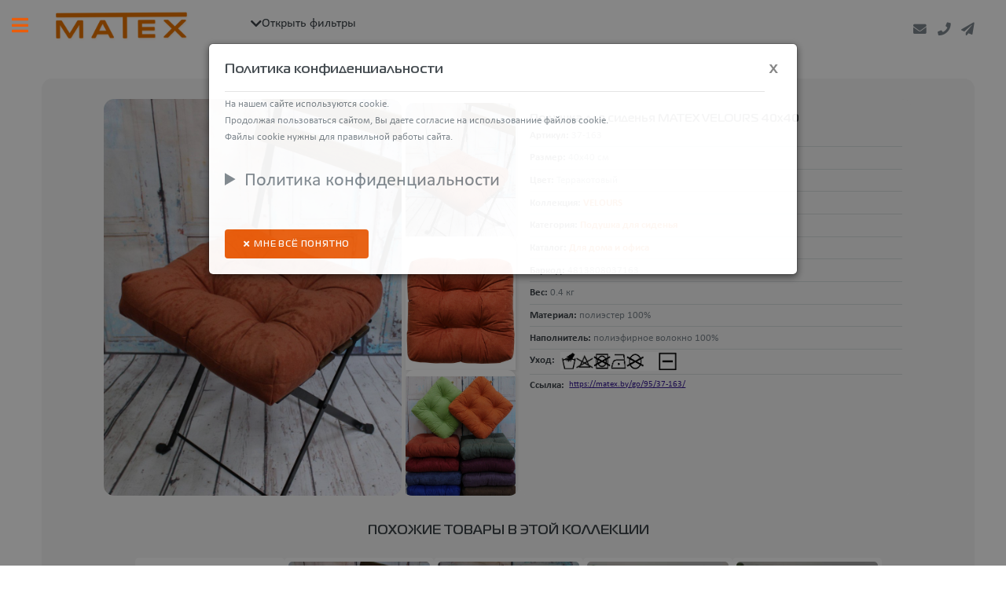

--- FILE ---
content_type: text/html; charset=UTF-8
request_url: https://matex.by/go/95/37-163/
body_size: 706
content:
<!DOCTYPE HTML>
<html lang="ru">
    <head>
    <title>MATEX VELOURS 40x40 - Подушка для сиденья. Для дома и офиса. Артикул 37-163. Продукция от производителя matex.by.</title>
    <meta charset="utf-8">
    <meta name="viewport" content="width=device-width, initial-scale=1, user-scalable=no">
    <meta http-equiv="X-UA-Compatible" content="IE=edge">
    <link rel="icon" href="//matex.by/img/core-img/favicon.ico">
    <meta property="og:title" content="MATEX VELOURS 40x40 - Подушка для сиденья. Для дома и офиса. Артикул 37-163. Продукция от производителя matex.by." />
    <meta property="og:type" content="website" />
    <meta property="og:url" content="https://matex.by/go/95/37-163/" />
    <meta property="og:image" content="https://matex.by/gsimages/item/big/37-163/1_1.jpg" />
    <meta property="og:site_name" content="matex.by" />
    <meta property="og:description" content="матех -  VELOURS  - товары для дома и офиса на официальном сайте производителя" />
    </head>
    <body>
        <a href="//matex.by/catalog/Для дома и офиса/category/Подушка для сиденья/collections/VELOURS!@95/page/37-163/" id="goUrl" style="display:none;">MATEX VELOURS 40x40 - Подушка для сиденья. Для дома и офиса. Артикул 37-163. Продукция от производителя matex.by.</a>
        <noscript>
            <div>Похоже, у Вас отключен JavaScript. <br><a href="//matex.by/catalog/Для дома и офиса/category/Подушка для сиденья/collections/VELOURS!@95/page/37-163/" target="_top"><b>Нажмите здесь</b></a>, чтобы перейти на страницу MATEX VELOURS 40x40 - Подушка для сиденья. Для дома и офиса. Артикул 37-163. Продукция от производителя matex.by..</div>
        </noscript>
        <script src="/go/go.js?t=1770055816"></script>
    </body>
</html>

--- FILE ---
content_type: text/html; charset=UTF-8
request_url: https://matex.by/catalog/%D0%94%D0%BB%D1%8F%20%D0%B4%D0%BE%D0%BC%D0%B0%20%D0%B8%20%D0%BE%D1%84%D0%B8%D1%81%D0%B0/category/%D0%9F%D0%BE%D0%B4%D1%83%D1%88%D0%BA%D0%B0%20%D0%B4%D0%BB%D1%8F%20%D1%81%D0%B8%D0%B4%D0%B5%D0%BD%D1%8C%D1%8F/collections/VELOURS!@95/page/37-163/
body_size: 26935
content:
<!DOCTYPE HTML>
<html lang="ru">

<head>
    <title>VELOURS - Подушка для сиденья. Артикул 37-163 - Для дома и офиса - MATEX.BY -  Производство и реализация товаров для дома, автоковриков, авточехлов и автоаксессуаров</title>
    <meta charset="utf-8" /><meta name="viewport" content="width=device-width, initial-scale=1, user-scalable=no" /><link rel="icon" href="//matexshop.by/img/core-img/favicon.ico"><link rel="preload" as="style" onload="this.rel='stylesheet'" href="/v2023/assets/css/font-awesome.min.css" /><link rel="preload" as="style" onload="this.rel='stylesheet'" href="/v2023/assets/css/main.css"/><link rel="preload" as="style" onload="this.rel='stylesheet'" href="/v2023/assets/css/mtx__Base.css?t=2026020221"/><link rel="preload" as="style" onload="this.rel='stylesheet'" href="/v2023/assets/css/mtx__Page.css?t=2026020221"/><link rel="preload" as="style" onload="this.rel='stylesheet'" href="/v2023/assets/css/mtx__leftMenu.css?t=2026020221"/><link rel="preload" as="style" onload="this.rel='stylesheet'" href="/v2023/assets/css/mtx__slideShow.css?t=2026020221"/><link rel="preload" as="style" onload="this.rel='stylesheet'" href="/v2023/assets/css/mtxGallery.css?t=2026020221"/><link rel="preload" as="style" onload="this.rel='stylesheet'" href="/v2023/assets/css/mtxPage.css?t=2026020221" /><link rel="preload" as="style" onload="this.rel='stylesheet'" href="/v2023/assets/css/searchResult.css?t=2026020221"/></head>

<body class="is-preload">
    <div id="snacks"></div>
    <!-- Wrapper -->
    <div id="wrapper" style="display: none;">

        <!-- Main -->
        <div id="main">
            <div class="inner">
                <!-- Header -->
                <header id="header"><a class="a-top-logo" href="//matex.by"><img class="top-logo" src="//matexshop.by/img/core-img/logo.png" alt=""></a><ul class="icons"><li class="icons__solidTop"><a href="javascript:;" onclick="searchFilters_Init()" class="icon solid fa-filter tooltip isHidden" style="cursor:pointer;"><span class="tooltiptext tooltip-bottom">Фильтры поиска</span></a></li><li class="icons__solidTop"><a href="mailto:manager@matex.by"  target="_blank" class="icon solid fa-envelope tooltip" style="cursor:pointer;"><span class="tooltiptext tooltip-bottom">Написать письмо</span></a></li><li class="icons__solidTop"><a href="tel:+375447581507" target="_blank" class="icon solid fa-phone tooltip" style="cursor:pointer;"><span class="tooltiptext tooltip-bottom">Позвонить</span></a></li><li class="icons__solidTop"><a href="https://t.me/MatexBY" target="_blank" class="icon solid fa-paper-plane tooltip" style="cursor:pointer;"><span class="tooltiptext tooltip-bottom">Мы в Телеграм</span></a></li></ul></header>

                <!-- pageContent -->
                <div id="pageContent" style="display:none;">
                    <section class="collection">
                        <div class="wrapper">
                            <div ss="для дома и офиса" class="mtx__pageSlide-container isHidden" style="background-image:url(https://matex.by/gsimages/indexSlider/0-home.jpg)"><div class="mtx__pageSlide-content"><h1 class="mtx__pageSlide-coll_name">MATEX VELOURS  40x40</h1><h3 class="mtx__pageSlide-coll_desc">Подушка для сиденья<br>Для дома и офиса</h3></div></div>
                            <div id="mtx__indexPage" class="">
                            <div class="mtxCardItem isHidden"><div class="mtxCardItem__image"><img fl="1" fid="129-kb-2bc3b1ff423eed87cb3a81e98aa94ccc" src="https://matex.by/gsimages/item/big/37-163/1_1.jpg?gKey=129-kb-2bc3b1ff423eed87cb3a81e98aa94ccc" alt="Подушка для сиденья VELOURS.  40x40. Каталог Матекс" title="Подушка для сиденья VELOURS.  40x40. Каталог Матекс"></div><div class="mtxCardItem__slider"><span onmouseover="mtxCardItem__slideHover(this)" onclick="mtxCardItem__slideHover(this)" class="mtxCardItem__slide" title="Нажмите, чтобы увеличить"><img fl="1" fid="129-kb-2bc3b1ff423eed87cb3a81e98aa94ccc" src="https://matex.by/gsimages/item/big/37-163/1_1.jpg" alt="Подушка для сиденья VELOURS.  40x40. Каталог Матекс" title="Подушка для сиденья VELOURS.  40x40. Каталог Матекс"></span><span onmouseover="mtxCardItem__slideHover(this)" onclick="mtxCardItem__slideHover(this)" class="mtxCardItem__slide" title="Нажмите, чтобы увеличить"><img fl="1" fid="96-kb-2b3b2a930a5f45fa8313b1c8efb498bb" src="https://matex.by/gsimages/item/big/37-163/1_2.jpg" alt="Подушка для сиденья VELOURS.  40x40. Каталог Матекс" title="Подушка для сиденья VELOURS.  40x40. Каталог Матекс"></span><span onmouseover="mtxCardItem__slideHover(this)" onclick="mtxCardItem__slideHover(this)" class="mtxCardItem__slide" title="Нажмите, чтобы увеличить"><img fl="1" fid="114-kb-ba32746fdcd239ab897f080dec187624" src="https://matex.by/gsimages/item/big/37-163/1_3.jpg" alt="Подушка для сиденья VELOURS.  40x40. Каталог Матекс" title="Подушка для сиденья VELOURS.  40x40. Каталог Матекс"></span></div><div class="mtxCardItem__desc"><h4 ips="1" outoff="0" style="padding:0;margin:0;">Подушка для сиденья MATEX VELOURS 40x40</h4><div class="mtxCardItem__saleNovelty"></div><ul class="alt" style="padding:0;height: 100%;margin:0;"><li><b>Артикул:</b> 37-163</li><li><b>Размер:</b> 40x40 см</li><li><b>Цвет:</b> Терракотовый</li><li><b>Коллекция:</b> <a style="font-weight:600;" href="//matex.by/go/95/">VELOURS</a></li><li><b>Категория:</b> <a style="font-weight:600;" href="//matex.by/catalog/Для дома и офиса/category/Подушка для сиденья/">Подушка для сиденья</a></li><li><b>Каталог:</b> <a style="font-weight:600;" href="//matex.by/catalog/Для дома и офиса/">Для дома и офиса</a></li><li><b>Баркод:</b> 4813808037163</li><li><b>Вес:</b> 0.4 кг</li><li><b>Материал:</b> полиэстер 100%</li><li><b>Наполнитель:</b> полиэфирное волокно 100%</li><li r="234" style="display: flex;"><b>Уход:</b><img style="height:24px;width:auto;margin: auto 0.5em;" src="https://matex.by/img/uxod/2.png"></li><li style="display: flex;align-items: center;"><b>Ссылка:</b>&nbsp;&nbsp;<a style="font-size: 0.85em;font-weight: 500;text-decoration: underline;color: var(--Purple);" href="https://matex.by/go/95/37-163/" target="_top">https://matex.by/go/95/37-163/</a></li></ul><a r="201" id="modalCard__gLink_btnShop" ips="1" class="button primary icon fa-cart-plus solid modalCard__gLink-button-shop isHidden" href="https://matexshop.by/go/95/37-163/" target="_blank" title="Подушка для сиденья VELOURS - Купить в интернет-магазине MATEX">Купить в интернет-магазине</a>
    <style>
    .mtxCardItem__wbOzon-wrapper{
           width: 100%;
        display: flex;
        flex-wrap: wrap;
        justify-content: space-around;
        align-items: center;
        gap: 1rem;
        margin: auto;
        margin-top: 1rem;
    }
    .mtxCardItem__wbOzon-wrapper  .mtxCardItem__wbOzonGo{
        display: flex;
        padding: 0.75rem;
        font-size: 1rem;
        color: white;
        border-radius: 0.5rem;
        font-weight: bolder;
        font-family: 'MagistralC'!important;
        border: 2px solid white;
        filter: drop-shadow(1px 1px 1px #c1c1c1);
        justify-content: center;
        text-transform: uppercase;
        width: 100%;
        cursor: pointer;
        opacity:1;
    }

    .mtxCardItem__wbOzonGo.wb{
        background: linear-gradient(97.26deg,#ed3cca .49%,#df34d2 14.88%,#d02bd9 29.27%,#bf22e1 43.14%,#ae1ae8 57.02%,#9a10f0 70.89%,#8306f7 84.76%,#7c1af8 99.15%),linear-gradient(rgba(0,0,0,.05),rgba(0,0,0,.05));
    }

    .mtxCardItem__wbOzonGo.ozon{
        background: #005bff;
    }

    .mtxCardItem__wbOzonGo:hover{
        opacity:0.8;
    }
    .mtxCardItem__wbOzonGo-a{
        color: white;
    }
     .mtxCardItem__wbOzonGo-a:hover{
            color: black !important;
        }
    </style>
    <div class="mtxCardItem__wbOzon-wrapper"><div class="mtxCardItem__wbOzonGo wb isHidden" title="0"  onclick="goWb('223592880')">Купить на WB</div></div></div><div tid="1259" class="mtxCardItem__colors" style="justify-content: center;"><h3 class="mtxCardItem__other-items-h3">ПОХОЖИЕ ТОВАРЫ В ЭТОЙ КОЛЛЕКЦИИ</h3><a href="//matex.by/go/97/43-126/" title="Подушка для сиденья VELOURS  33x33 
Артикул 43-126 
Цвет: Абрикосовый " art="43-126" tid="1324" class="mtxCardItem__color"><img r="58" alt="Подушка для сиденья VELOURS  33x33  Артикул 43-126  Цвет: Абрикосовый " fid="" src="https://matex.by/gsimages/item/mid/43-126/1-1.jpg?gKey=56-kb-d60451f27c3c1febf00a82aa10482fd2"><div class="mtxCardItem__color-desc isHidden" palette="">Абрикосовый</div></a><a href="//matex.by/go/328/49-715/" title="Подушка для сиденья VELOURS  40x40 
КОМПЛЕКТ 2 ШТ. 
Артикул 49-715 
Цвет: абрикосовый " art="49-715" tid="2183" class="mtxCardItem__color"><img r="58" alt="Подушка для сиденья VELOURS  40x40  КОМПЛЕКТ 2 ШТ.  Артикул 49-715  Цвет: абрикосовый " fid="" src="https://matex.by/gsimages/item/mid/49-715/1_1.jpg?gKey=120-kb-466154b72ac0a57fd13b5b919b91b17e"><div class="mtxCardItem__color-desc isHidden" palette="">абрикосовый</div></a><a href="//matex.by/go/309/46-547/" title="Подушка для сиденья VELOURS  33x33 
КОМПЛЕКТ 4 ШТ. 
Артикул 46-547 
Цвет: абрикосовый " art="46-547" tid="1972" class="mtxCardItem__color"><img r="58" alt="Подушка для сиденья VELOURS  33x33  КОМПЛЕКТ 4 ШТ.  Артикул 46-547  Цвет: абрикосовый " fid="" src="https://matex.by/gsimages/item/mid/46-547/1_1.jpg?gKey=120-kb-fe4190cf0e024939e1126c0daa74ae36"><div class="mtxCardItem__color-desc isHidden" palette="">абрикосовый</div></a><a href="//matex.by/go/93/43-157/" title="Подушка для сиденья VELOURS  42x42 
Артикул 43-157 
Цвет: Абрикосовый " art="43-157" tid="1225" class="mtxCardItem__color"><img r="58" alt="Подушка для сиденья VELOURS  42x42  Артикул 43-157  Цвет: Абрикосовый " fid="" src="https://matex.by/gsimages/item/mid/43-157/1.jpg?gKey=80-kb-787226c5402a5d3cc1bcce9999069c67"><div class="mtxCardItem__color-desc isHidden" palette="">Абрикосовый</div></a><a href="//matex.by/go/316/47-438/" title="Подушка для сиденья VELOURS  42x42 
КОМПЛЕКТ 2 ШТ. 
Артикул 47-438 
Цвет: абрикосовый " art="47-438" tid="2030" class="mtxCardItem__color"><img r="58" alt="Подушка для сиденья VELOURS  42x42  КОМПЛЕКТ 2 ШТ.  Артикул 47-438  Цвет: абрикосовый " fid="" src="https://matex.by/gsimages/item/mid/47-438/1.jpg?gKey=82-kb-f111b4f66e4acfb662a1fb6d8f5b0657"><div class="mtxCardItem__color-desc isHidden" palette="">абрикосовый</div></a><a href="//matex.by/go/95/43-195/" title="Подушка для сиденья VELOURS  40x40 
Артикул 43-195 
Цвет: Абрикосовый " art="43-195" tid="1270" class="mtxCardItem__color"><img r="58" alt="Подушка для сиденья VELOURS  40x40  Артикул 43-195  Цвет: Абрикосовый " fid="" src="https://matex.by/gsimages/item/mid/43-195/1_1.jpg?gKey=122-kb-076905e1df8ee4622ff96641f444d25f"><div class="mtxCardItem__color-desc isHidden" palette="">Абрикосовый</div></a><a href="//matex.by/go/97/34-339/" title="Подушка для сиденья VELOURS  33x33 
Артикул 34-339 
Цвет: Бордовый " art="34-339" tid="1307" class="mtxCardItem__color"><img r="58" alt="Подушка для сиденья VELOURS  33x33  Артикул 34-339  Цвет: Бордовый " fid="" src="https://matex.by/gsimages/item/mid/34-339/1-1.jpg?gKey=65-kb-0afecd81f1c5a96b90274a007109ebaf"><div class="mtxCardItem__color-desc isHidden" palette="">Бордовый</div></a><a href="//matex.by/go/328/49-548/" title="Подушка для сиденья VELOURS  40x40 
КОМПЛЕКТ 2 ШТ. 
Артикул 49-548 
Цвет: бордовый " art="49-548" tid="2166" class="mtxCardItem__color"><img r="58" alt="Подушка для сиденья VELOURS  40x40  КОМПЛЕКТ 2 ШТ.  Артикул 49-548  Цвет: бордовый " fid="" src="https://matex.by/gsimages/item/mid/49-548/1.jpg?gKey=84-kb-86d789c299647173f4bd46c314d1a3f8"><div class="mtxCardItem__color-desc isHidden" palette="">бордовый</div></a><a href="//matex.by/go/309/46-370/" title="Подушка для сиденья VELOURS  33x33 
КОМПЛЕКТ 4 ШТ. 
Артикул 46-370 
Цвет: бордовый " art="46-370" tid="1955" class="mtxCardItem__color"><img r="58" alt="Подушка для сиденья VELOURS  33x33  КОМПЛЕКТ 4 ШТ.  Артикул 46-370  Цвет: бордовый " fid="" src="https://matex.by/gsimages/item/mid/46-370/1_1.jpg?gKey=126-kb-14287b2e975b5e2c550a2985f94edf3c"><div class="mtxCardItem__color-desc isHidden" palette="">бордовый</div></a><a href="//matex.by/go/93/37-538/" title="Подушка для сиденья VELOURS  42x42 
Артикул 37-538 
Цвет: бордовый " art="37-538" tid="1206" class="mtxCardItem__color"><img r="58" alt="Подушка для сиденья VELOURS  42x42  Артикул 37-538  Цвет: бордовый " fid="" src="https://matex.by/gsimages/item/mid/37-538/1_1.jpg?gKey=145-kb-a153fcb06b0af75499edf06c24fe8625"><div class="mtxCardItem__color-desc isHidden" palette="">бордовый</div></a><a href="//matex.by/go/316/47-261/" title="Подушка для сиденья VELOURS  42x42 
КОМПЛЕКТ 2 ШТ. 
Артикул 47-261 
Цвет: бордовый " art="47-261" tid="2013" class="mtxCardItem__color"><img r="58" alt="Подушка для сиденья VELOURS  42x42  КОМПЛЕКТ 2 ШТ.  Артикул 47-261  Цвет: бордовый " fid="" src="https://matex.by/gsimages/item/mid/47-261/1_1.jpg?gKey=152-kb-7e4a04c57b2cb42c64ea1b54b8228571"><div class="mtxCardItem__color-desc isHidden" palette="">бордовый</div></a><a href="//matex.by/go/95/37-170/" title="Подушка для сиденья VELOURS  40x40 
Артикул 37-170 
Цвет: бордовый " art="37-170" tid="1260" class="mtxCardItem__color"><img r="58" alt="Подушка для сиденья VELOURS  40x40  Артикул 37-170  Цвет: бордовый " fid="" src="https://matex.by/gsimages/item/mid/37-170/1.jpg?gKey=141-kb-b5a1298b195609f148dcd947225199d0"><div class="mtxCardItem__color-desc isHidden" palette="">бордовый</div></a><a href="//matex.by/go/97/34-568/" title="Подушка для сиденья VELOURS  33x33 
Артикул 34-568 
Цвет: Горчичный " art="34-568" tid="1314" class="mtxCardItem__color"><img r="58" alt="Подушка для сиденья VELOURS  33x33  Артикул 34-568  Цвет: Горчичный " fid="" src="https://matex.by/gsimages/item/mid/34-568/1-1.jpg?gKey=65-kb-02b3c453937072b61e494e811ef12989"><div class="mtxCardItem__color-desc isHidden" palette="">Горчичный</div></a><a href="//matex.by/go/328/49-623/" title="Подушка для сиденья VELOURS  40x40 
КОМПЛЕКТ 2 ШТ. 
Артикул 49-623 
Цвет: горчичный " art="49-623" tid="2174" class="mtxCardItem__color"><img r="58" alt="Подушка для сиденья VELOURS  40x40  КОМПЛЕКТ 2 ШТ.  Артикул 49-623  Цвет: горчичный " fid="" src="https://matex.by/gsimages/item/mid/49-623/1_1.jpg?gKey=116-kb-d2fc0f0322cfa09451c485259a9b65a3"><div class="mtxCardItem__color-desc isHidden" palette="">горчичный</div></a><a href="//matex.by/go/309/46-455/" title="Подушка для сиденья VELOURS  33x33 
КОМПЛЕКТ 4 ШТ. 
Артикул 46-455 
Цвет: горчичный " art="46-455" tid="1963" class="mtxCardItem__color"><img r="58" alt="Подушка для сиденья VELOURS  33x33  КОМПЛЕКТ 4 ШТ.  Артикул 46-455  Цвет: горчичный " fid="" src="https://matex.by/gsimages/item/mid/46-455/1_1.jpg?gKey=126-kb-1f6105e8bad6a2a2a97b1411296980bf"><div class="mtxCardItem__color-desc isHidden" palette="">горчичный</div></a><a href="//matex.by/go/93/37-576/" title="Подушка для сиденья VELOURS  42x42 
Артикул 37-576 
Цвет: Горчичный " art="37-576" tid="1215" class="mtxCardItem__color"><img r="58" alt="Подушка для сиденья VELOURS  42x42  Артикул 37-576  Цвет: Горчичный " fid="" src="https://matex.by/gsimages/item/mid/37-576/1.jpg?gKey=81-kb-4d0cc057b768e0aba38e0ee3372a1f55"><div class="mtxCardItem__color-desc isHidden" palette="">Горчичный</div></a><a href="//matex.by/go/316/47-346/" title="Подушка для сиденья VELOURS  42x42 
КОМПЛЕКТ 2 ШТ. 
Артикул 47-346 
Цвет: горчичный " art="47-346" tid="2021" class="mtxCardItem__color"><img r="58" alt="Подушка для сиденья VELOURS  42x42  КОМПЛЕКТ 2 ШТ.  Артикул 47-346  Цвет: горчичный " fid="" src="https://matex.by/gsimages/item/mid/47-346/1.jpg?gKey=87-kb-c7deb0a9ff8e5d9bc3f32697c59f569f"><div class="mtxCardItem__color-desc isHidden" palette="">горчичный</div></a><a href="//matex.by/go/95/49-401/" title="Подушка для сиденья VELOURS  40x40 
Артикул 49-401 
Цвет: горчичный " art="49-401" tid="1272" class="mtxCardItem__color"><img r="58" alt="Подушка для сиденья VELOURS  40x40  Артикул 49-401  Цвет: горчичный " fid="" src="https://matex.by/gsimages/item/mid/49-401/1_1.jpg?gKey=117-kb-dabfa84d789065a78aef471db81fef2a"><div class="mtxCardItem__color-desc isHidden" palette="">горчичный</div></a><details class="mtxCardItem__showMore-block" onclick="mtxCardItem__showMore(this)"><summary style="list-style: none;text-align: center;"><h4 class="button alt icon solid fa-chevron-down">Показать еще 161 товар </h4></summary></details><div id="mtxCardItem__showMoreData" class="isHidden">eyI1Ny0yMjIiOnsiYXR0cnMiOnsiaHJlZiI6IlwvXC9tYXRleC5ieVwvZ29cLzk1XC81Ny0yMjJcLyIsInRpdGxlIjoi0J/[base64]/[base64]/[base64]/[base64]/[base64]/[base64]/Z0tleT0xMTkta2ItMDgzYTM3YjNmZjAwZTFkYzgzNzNkYWQ2NDQ3YThkOGQifX0sIjQ2LTQwMCI6eyJhdHRycyI6eyJocmVmIjoiXC9cL21hdGV4LmJ5XC9nb1wvMzA5XC80Ni00MDBcLyIsInRpdGxlIjoi0J/[base64]/[base64]/[base64]/[base64]/[base64]/Z0tleT0xMjYta2ItYzAzZjRiOTBlOWQyN2E0M2Y1OWI1ZmJhZWU5MDQwODEifX0sIjQ2LTM2MyI6eyJhdHRycyI6eyJocmVmIjoiXC9cL21hdGV4LmJ5XC9nb1wvMzA5XC80Ni0zNjNcLyIsInRpdGxlIjoi0J/[base64]/[base64]/[base64]/[base64]/[base64]/Z0tleT0xMjkta2ItN2Y0NzU4ZGQ2Mzc2NWIxNTNjNDZkZjMzYzFlNTNjM2YifX0sIjQ2LTM1NiI6eyJhdHRycyI6eyJocmVmIjoiXC9cL21hdGV4LmJ5XC9nb1wvMzA5XC80Ni0zNTZcLyIsInRpdGxlIjoi0J/[base64]/[base64]/[base64]/[base64]/Z0tleT0xMjIta2ItNDI4MDk1YzE4ZTc3NWI2YTlkZjU3MGU3YjA4ZWNjYjgifX0sIjQ2LTM0OSI6eyJhdHRycyI6eyJocmVmIjoiXC9cL21hdGV4LmJ5XC9nb1wvMzA5XC80Ni0zNDlcLyIsInRpdGxlIjoi0J/[base64]/[base64]/[base64]/[base64]/[base64]/[base64]/[base64]/[base64]/[base64]/Z0tleT0xMjAta2ItMzFjZjUwN2E0N2YzM2JiMGE0NGI1NzRiNjcyYWQyNGUifX0sIjQ2LTU2MSI6eyJhdHRycyI6eyJocmVmIjoiXC9cL21hdGV4LmJ5XC9nb1wvMzA5XC80Ni01NjFcLyIsInRpdGxlIjoi0J/[base64]/[base64]/[base64]/[base64]/Z0tleT0xMTYta2ItZWYwYjVlZjcwMzhhN2Q3NDllZmUwN2IzZGMyNDM1OTcifX0sIjQ2LTUwOSI6eyJhdHRycyI6eyJocmVmIjoiXC9cL21hdGV4LmJ5XC9nb1wvMzA5XC80Ni01MDlcLyIsInRpdGxlIjoi0J/[base64]/[base64]/[base64]/Z0tleT0xMTkta2ItZjczN2UwYmEwZjkwMjRlMTY5MTdhZDk4ZjA3MzY3NmEifX0sIjQ2LTQ4NiI6eyJhdHRycyI6eyJocmVmIjoiXC9cL21hdGV4LmJ5XC9nb1wvMzA5XC80Ni00ODZcLyIsInRpdGxlIjoi0J/QvtC00YPRiNC60LAg0LTQu9GPINGB0LjQtNC10L3RjNGPIFZFTE9VUlMgIDMzeDMzIFxyXG7QmtCe0JzQn9Cb0JXQmtCiIDQg0KjQoi4gXHJcbtCQ0YDRgtC40LrRg9C7IDQ2LTQ4NiBcclxu0KbQstC10YI6INC80Y/[base64]/[base64]/[base64]/[base64]/[base64]/[base64]/[base64]/[base64]/[base64]/[base64]/[base64]/[base64]/[base64]/[base64]/[base64]/[base64]/Z0tleT0xMTkta2ItYzE2MzRiOTM0NGRmOWYzODMxOGQ1NTUyMjI4ZWRmZWEifX0sIjQ2LTQ3OSI6eyJhdHRycyI6eyJocmVmIjoiXC9cL21hdGV4LmJ5XC9nb1wvMzA5XC80Ni00NzlcLyIsInRpdGxlIjoi0J/[base64]/[base64]/[base64]/[base64]/[base64]/[base64]/[base64]/[base64]/[base64]/[base64]/[base64]/[base64]/[base64]/[base64]/[base64]/Z0tleT0xMTcta2ItYjVlODVmMmZjMTBjZDQwZDBiMDk2ZGQwM2FhY2FkZTEifX0sIjQ2LTQyNCI6eyJhdHRycyI6eyJocmVmIjoiXC9cL21hdGV4LmJ5XC9nb1wvMzA5XC80Ni00MjRcLyIsInRpdGxlIjoi0J/[base64]/[base64]/[base64]/[base64]/[base64]/Z0tleT0xMjAta2ItOGFhYWVjMTlkZDYwN2VjODE3NTMxOWFiYzAzZWQ5ZTMifX0sIjQ2LTQ5MyI6eyJhdHRycyI6eyJocmVmIjoiXC9cL21hdGV4LmJ5XC9nb1wvMzA5XC80Ni00OTNcLyIsInRpdGxlIjoi0J/[base64]/[base64]/[base64]/Z0tleT0xMjgta2ItNWQ0YjQ0MzA3MWQzNzA1OTQwNmU2N2E0YzczNTNmYmMifX0sIjQ2LTM5NCI6eyJhdHRycyI6eyJocmVmIjoiXC9cL21hdGV4LmJ5XC9nb1wvMzA5XC80Ni0zOTRcLyIsInRpdGxlIjoi0J/[base64]/[base64]/[base64]/[base64]/[base64]/[base64]/[base64]/[base64]/[base64]/[base64]/[base64]/[base64]/[base64]/[base64]/[base64]/[base64]/[base64]/[base64]/Z0tleT0xNTMta2ItYTEzY2M0NjBkZmNjMDI1YTM0ZDcxNjYxZGM0MTgzMWMifX0sIjQ3LTQyMSI6eyJhdHRycyI6eyJocmVmIjoiXC9cL21hdGV4LmJ5XC9nb1wvMzE2XC80Ny00MjFcLyIsInRpdGxlIjoi0J/[base64]/[base64]/[base64]/[base64]/[base64]/[base64]/[base64]/[base64]/[base64]/[base64]/[base64]/[base64]/[base64]/[base64]/[base64]/[base64]/[base64]/[base64]/[base64]/[base64]/[base64]/[base64]/[base64]/[base64]/[base64]/[base64]/[base64]/[base64]/[base64]/[base64]/[base64]/QvtC00YPRiNC60LAg0LTQu9GPINGB0LjQtNC10L3RjNGPIFZFTE9VUlMgIDQweDQwIFxyXG4gKNCa0L7QvNC/[base64]/[base64]/[base64]/Qu9C10LrRgiAy0YjRgi4pICBcclxu0JDRgNGC0LjQutGD0LsgNjQtODQ4IFxyXG7QptCy0LXRgjog0YLQtdC80L3Qvi3Qt9C10LvQtdC90YvQuSBcclxu0J/[base64]</div><div class="mtxCardItem__collDesc" youtubeids="W10="><h3 class="mtxCardItem__desc-item-h3">Описание изделия</h3><div>Подушка для сиденья МАТЕХ VELOURS 40*40 <br><br>Подушка-пышка для сидения из коллекции VELOURS 40х40х8 см не только красиво дополнит интерьер, но и обеспечит комфорт при сидении. <br><br>Размер подушки от шва до шва 40х40 см, в набитом состоянии изделие становится меньше за счет наполнителя. <br><br>Декорирована четырьмя закрепками, благодаря чему имеет такую рельефную форму. <br><br>Без завязок. <br><br>Такая подушка может стать также <br>отличным подарком. <br><br>Наполнитель - силиконизированное полиэфирное волокно, которое обладает способностью сохранять объем, придает изделию упругость, в то же время оставляя его мягким и приятным на ощупь. <br><br>Состав: полиэстер 100%</div><br></div></div>                            </div>
                        </div>

                        

                    </section>
                </div>
                <div id="breadFilter_block" class="breadFilter_block"></div>
            </div>
            <!-- Footer -->
<footer id="footer" class="isHidden">











                        <div class="footer__block-center">
                          <img src="https://matexshop.by/img/core-img/logo.png" alt="">
                          <br>
                        <p class="copywrite">
                          
						<b>Частное Производственное</b>
                            <br>
                        <b>Унитарное Предприятие</b>
                        <br>
                        <b>"Матекслайн"</b><br>
						УНП 391922702 <br>
						Свидетельство о государственной регистрации 
                        <br>юридического лица №391922702<br>
                        Выдано Администрацией Первомайского района 
                        <br>г.Витебска от 26 апреля 2021 года. 
                        <br>
                        <b>тел. +375 44 566 06 06</b>
                        <br>
                        Режим работы:<br>
                        Онлайн-заказ - круглосуточно<br>
                        Оператор:  с 9.30 до 16.45 Пн-Пт<br>
                        <br>
						Дата регистрации в Торговом реестре 
                  <br>Республики Беларусь: 23.01.2023 г. <br>
						регистрационный номер 550450
						<br>
						<br>
						Адрес для почтовых отправлений: <br>
						<b>210004, Республика Беларусь, <br>
                  г. Витебск, ул. Академика Павлова д.50</b><br><br>
						</p>
                        
                    
            </div>

<p class="copyright">&copy; 1999 - 2026        <br>
        <a href="//matex.by">matex.by</a>
    </p>
</footer>            
        </div>

        <!-- Sidebar -->
        <div id="sidebar" class="inactive">
            <div class="inner">

                <!-- Search -->
                <section id="search" class="alt">
    <div method="post" class="search__form" action="#">
        <input type="text" name="query" id="mtxSearch_input" placeholder="Поиск" class="isHidden" />
        <i class="icon solid fa-close mtxSearch_close-button isHidden" onclick="mtxSearch_clear()"></i>
        <span id="mtxSearch_Submit" onclick="mtxSearch()" class="button primary icon solid fa-angle-double-right isHidden"></span>
        <div class="icon solid fa-search leftMenu__iconDiv" id="mtxSearch_Button" onclick="mtxSearch_Toggle()" title="Поиск">Поиск</div>
    </div>
</section>
                <!-- Menu -->
                <nav id="menu">
                    <header class="major">
                        <h2>Навигатор</h2>
                    </header>
                    <div id="leftMenu">
                        <div class="leftMenu__collapsible"><a href="//matex.by/">Главная</a></div><div class="leftMenu__collapsible"><a href="/catalog/Для дома и офиса/" title="Показать все товары Для дома и офиса" class=" leftMenu__collapsible-active">Для дома и офиса</a><span u="Для дома и офиса" x="Для дома и офиса" class="icon solid fa-chevron-up" name="leftMenu__toggleChevron" onclick="leftMenu__toggleSubMenu(this)"></span></div><div class="leftMenu__collapsible-content leftMenu__collapsible-content-active"><a class="leftMenu__link" href="/catalog/Для дома и офиса/category/Покрывало и наволочка/" title="Показать все товары Для дома и офиса / Покрывало и наволочка">Покрывало и наволочка</a><a class="leftMenu__link" href="/catalog/Для дома и офиса/category/Покрывало/" title="Показать все товары Для дома и офиса / Покрывало">Покрывало</a><a class="leftMenu__link" href="/catalog/Для дома и офиса/category/Чехол для одежды/" title="Показать все товары Для дома и офиса / Чехол для одежды">Чехол для одежды</a><a class="leftMenu__link" href="/catalog/Для дома и офиса/category/Накидка на диван/" title="Показать все товары Для дома и офиса / Накидка на диван">Накидка на диван</a><a class="leftMenu__link" href="/catalog/Для дома и офиса/category/Коврик декоративный/" title="Показать все товары Для дома и офиса / Коврик декоративный">Коврик декоративный</a><a class="leftMenu__link" href="/catalog/Для дома и офиса/category/Подушка декоративная/" title="Показать все товары Для дома и офиса / Подушка декоративная">Подушка декоративная</a><a class="leftMenu__link" href="/catalog/Для дома и офиса/category/Наволочка декоративная/" title="Показать все товары Для дома и офиса / Наволочка декоративная">Наволочка декоративная</a><a class="leftMenu__linkActive" href="/catalog/Для дома и офиса/category/Подушка для сиденья/" title="Показать все товары Для дома и офиса / Подушка для сиденья">Подушка для сиденья</a><a class="leftMenu__link" href="/catalog/Для дома и офиса/category/Чехол на табурет/" title="Показать все товары Для дома и офиса / Чехол на табурет">Чехол на табурет</a><a class="leftMenu__link" href="/catalog/Для дома и офиса/category/Наполнитель полиэфирный/" title="Показать все товары Для дома и офиса / Наполнитель полиэфирный">Наполнитель полиэфирный</a><a class="leftMenu__link" href="/catalog/Для дома и офиса/category/Подушка-вкладыш/" title="Показать все товары Для дома и офиса / Подушка-вкладыш">Подушка-вкладыш</a><a class="leftMenu__link" href="/catalog/Для дома и офиса/category/Коврик придверный/" title="Показать все товары Для дома и офиса / Коврик придверный">Коврик придверный</a><a class="leftMenu__link" href="/catalog/Для дома и офиса/category/Сидушка туристическая/" title="Показать все товары Для дома и офиса / Сидушка туристическая">Сидушка туристическая</a><a class="leftMenu__link" href="/catalog/Для дома и офиса/category/Мешок для обуви/" title="Показать все товары Для дома и офиса / Мешок для обуви">Мешок для обуви</a><a class="leftMenu__link" href="/catalog/Для дома и офиса/category/Подушка для сна/" title="Показать все товары Для дома и офиса / Подушка для сна">Подушка для сна</a><a class="leftMenu__link" href="/catalog/Для дома и офиса/category/Кухонный текстиль/" title="Показать все товары Для дома и офиса / Кухонный текстиль">Кухонный текстиль</a><a class="leftMenu__link" href="/catalog/Для дома и офиса/category/Коврик на ступеньки/" title="Показать все товары Для дома и офиса / Коврик на ступеньки">Коврик на ступеньки</a></div><div class="leftMenu__collapsible"><a href="/catalog/Для автомобилистов/" title="Показать все товары Для автомобилистов" class="">Для автомобилистов</a><span u="Для дома и офиса" x="Для автомобилистов" class="icon solid fa-chevron-down" name="leftMenu__toggleChevron" onclick="leftMenu__toggleSubMenu(this)"></span></div><div class="leftMenu__collapsible-content"><a class="leftMenu__link" href="/catalog/Для автомобилистов/category/Автоковры/" title="Показать все товары Для автомобилистов / Автоковры">Автоковры</a><a class="leftMenu__link" href="/catalog/Для автомобилистов/category/Заглушка между сидений/" title="Показать все товары Для автомобилистов / Заглушка между сидений">Заглушка между сидений</a><a class="leftMenu__link" href="/catalog/Для автомобилистов/category/Накладка на ремень безопасности/" title="Показать все товары Для автомобилистов / Накладка на ремень безопасности">Накладка на ремень безопасности</a><a class="leftMenu__link" href="/catalog/Для автомобилистов/category/Подушка на ремень безопасности/" title="Показать все товары Для автомобилистов / Подушка на ремень безопасности">Подушка на ремень безопасности</a><a class="leftMenu__link" href="/catalog/Для автомобилистов/category/Подушка автомобильная под спину/" title="Показать все товары Для автомобилистов / Подушка автомобильная под спину">Подушка автомобильная под спину</a><a class="leftMenu__link" href="/catalog/Для автомобилистов/category/Дополнительный подголовник/" title="Показать все товары Для автомобилистов / Дополнительный подголовник">Дополнительный подголовник</a><a class="leftMenu__link" href="/catalog/Для автомобилистов/category/Подушка дорожная/" title="Показать все товары Для автомобилистов / Подушка дорожная">Подушка дорожная</a><a class="leftMenu__link" href="/catalog/Для автомобилистов/category/Автомобильный аксессуар/" title="Показать все товары Для автомобилистов / Автомобильный аксессуар">Автомобильный аксессуар</a><a class="leftMenu__link" href="/catalog/Для автомобилистов/category/Подушка декоративная/" title="Показать все товары Для автомобилистов / Подушка декоративная">Подушка декоративная</a><a class="leftMenu__link" href="/catalog/Для автомобилистов/category/Органайзер автомобильный/" title="Показать все товары Для автомобилистов / Органайзер автомобильный">Органайзер автомобильный</a><a class="leftMenu__link" href="/catalog/Для автомобилистов/category/Органайзер-накидка на спинку сиденья/" title="Показать все товары Для автомобилистов / Органайзер-накидка на спинку сиденья">Органайзер-накидка на спинку сиденья</a><a class="leftMenu__link" href="/catalog/Для автомобилистов/category/Термосумка/" title="Показать все товары Для автомобилистов / Термосумка">Термосумка</a><a class="leftMenu__link" href="/catalog/Для автомобилистов/category/Накидка автомобильная на сиденье/" title="Показать все товары Для автомобилистов / Накидка автомобильная на сиденье">Накидка автомобильная на сиденье</a><a class="leftMenu__link" href="/catalog/Для автомобилистов/category/Подушка автомобильная/" title="Показать все товары Для автомобилистов / Подушка автомобильная">Подушка автомобильная</a><a class="leftMenu__linkActive" href="/catalog/Для автомобилистов/category/Подушка для сиденья/" title="Показать все товары Для автомобилистов / Подушка для сиденья">Подушка для сиденья</a><a class="leftMenu__link" href="/catalog/Для автомобилистов/category/Накидка защитная/" title="Показать все товары Для автомобилистов / Накидка защитная">Накидка защитная</a><a class="leftMenu__link" href="/catalog/Для автомобилистов/category/Накидка-экран автомобильный/" title="Показать все товары Для автомобилистов / Накидка-экран автомобильный">Накидка-экран автомобильный</a></div><div class="leftMenu__collapsible"><a href="/catalog/Для животных/" title="Показать все товары Для животных" class="">Для животных</a><span u="Для дома и офиса" x="Для животных" class="icon solid fa-chevron-down" name="leftMenu__toggleChevron" onclick="leftMenu__toggleSubMenu(this)"></span></div><div class="leftMenu__collapsible-content"><a class="leftMenu__link" href="/catalog/Для животных/category/Игрушка для животных/" title="Показать все товары Для животных / Игрушка для животных">Игрушка для животных</a><a class="leftMenu__link" href="/catalog/Для животных/category/Накидка-органайзер автомобильный/" title="Показать все товары Для животных / Накидка-органайзер автомобильный">Накидка-органайзер автомобильный</a><a class="leftMenu__link" href="/catalog/Для животных/category/Подстилка-лежанка/" title="Показать все товары Для животных / Подстилка-лежанка">Подстилка-лежанка</a><a class="leftMenu__link" href="/catalog/Для животных/category/Лежанка для животных/" title="Показать все товары Для животных / Лежанка для животных">Лежанка для животных</a><a class="leftMenu__link" href="/catalog/Для животных/category/Подушка-лежанка/" title="Показать все товары Для животных / Подушка-лежанка">Подушка-лежанка</a><a class="leftMenu__link" href="/catalog/Для животных/category/Автобокс, переноска/" title="Показать все товары Для животных / Автобокс, переноска">Автобокс, переноска</a></div><div class="leftMenu__collapsible"><a href="/catalog/Средства индивидуальной защиты/" title="Показать все товары Средства индивидуальной защиты" class="">Средства индивидуальной защиты</a><span u="Для дома и офиса" x="Средства индивидуальной защиты" class="icon solid fa-chevron-down" name="leftMenu__toggleChevron" onclick="leftMenu__toggleSubMenu(this)"></span></div><div class="leftMenu__collapsible-content"><a class="leftMenu__link" href="/catalog/Средства индивидуальной защиты/category/Экран гигиенический/" title="Показать все товары Средства индивидуальной защиты / Экран гигиенический">Экран гигиенический</a></div>                    </div>
                </nav>

                <!-- Contacts_Section -->
                <section>
    <header class="major">
        <h2>Контакты</h2>
    </header>
        <ul class="contact">
            <li class="icon solid fa-envelope"><a href="mailto:manager@matex.by">manager@matex.by</a></li>
            <li class="icon solid fa-phone"><a href="tel:+375447581507">+375 44 758 15 07</a></li>
            <li class="icon solid fa-paper-plane"><a href="https://t.me/MatexBY" target="_blank" title="Написать нам в чат Telegram">Мы в Telegram</a></li>
            <li class="icon solid fa-home">210004, Республика Беларусь, г. Витебск, ул. Академика Павлова д.50</li>
        </ul>
    </section>
            </div>
        </div>

    </div>
    <div onclick="topFunction()" id="btn2Top" title="Вверх"><span class="icon solid fa-chevron-up"></span></div>
    
    <!-- privacy -->
    <div id="privacy" class="isHidden" style="display:none;">
    






<div>
                    На нашем сайте используются cookie. <br>Продолжая пользоваться сайтом, Вы даете согласие на использованиие файлов cookie.<br>
                Файлы cookie нужны для правильной работы сайта.
                
<details style="margin-top: 1rem;">
                <summary style="font-size: 1.5rem;margin-bottom: 1rem;">Политика конфиденциальности</summary>
                    <small style="margin-top: 1rem;">Дата обновления: 14 февраля 2023 г.</small>
                    <h3>Защита личных данных</h3>

                    <p>Для защиты личных данных у нас внедрен ряд средств защиты, которые действуют при введении, передаче или работе с вашими личными данными.</p>

                    <h3>Разглашение личных сведений и передача этих сведений третьим лицам</h3>

                    <p>Ваши личные сведения могут быть разглашены нами  только в том случае это необходимо для: 
                    <br>(а) обеспечения соответствия предписаниям закона или требованиям судебного процесса в нашем отношении ; 
                    <br>(б) защиты наших прав или собственности 
                    <br>(в) принятия срочных мер по обеспечению личной безопасности наших сотрудников или потребителей предоставляемых им услуг, а также обеспечению общественной безопасности. 
                    <br>Личные сведения, полученные в наше распоряжение при регистрации, могут передаваться третьим организациям и лицам, состоящим с нами в партнерских отношениях для улучшения качества оказываемых услуг.  
                    <br>Эти сведения не будут использоваться в каких-либо иных целях, кроме перечисленных выше.   Адрес электронной почты, предоставленный Вами при регистрации может использоваться для отправки Вам сообщений или уведомлений об изменениях, связанных с вашей заявкой, а также  рассылки сообщений о происходящих в компании событиях и изменениях, важной информации о новых товарах и услугах и т.д.</p>



                    <h3>Использование файлов «cookie»</h3>

                    <p>Когда пользователь посещает веб-сайт, на его компьютер записывается файл «cookie» (если пользователь разрешает прием таких файлов). Если же пользователь уже посещал данный веб-сайт, файл «cookie» считывается с компьютера. 
                    <br>Одно из направлений использования файлов «cookie» связано с тем, что с их помощью облегчается сбор статистики посещения. Эти сведения помогают определять, какая информация, отправляемая заказчикам, может представлять для них наибольший интерес. Сбор этих данных осуществляется в обобщенном виде и никогда не соотносится с личными сведениями пользователей.</p>

                    <p>Третьи стороны, включая компании Google, Яндекс, Вконтакте могут показывать объявления нашей компании на страницах сайтов в Интернете. 
                <br>Третьи стороны, включая компании  Google, Яндекс, Вконтакте используют cookie, чтобы показывать объявления, основанные на предыдущих посещениях пользователем нашего веб-сайта и интересах в веб-браузерах.</p>


                    <h3>Изменения в заявлении о соблюдении конфиденциальности</h3>

                    <p>Заявление о соблюдении конфиденциальности предполагается периодически обновлять. При этом будет изменяться дата  обновления, указанная в начале документа. Сообщения об изменениях в данном заявлении будут размещаться на видном месте страниц нашего веб-сайта.</p>

                    <p>Осуществив заказ на нашем сайте какого-либо товара, Вы соглашаетесь с тем, что наша компания может отправить Вам смс-уведомление о доставке купленного Вами товара в соответствующее почтовое отделение, согласно указанным реквизитам  заказа.</p>
                </details>
    </div>
    </div>

    <sk class="isHidden" style="display:none">1ed5a17dd7c6c5a0c297a31552e62b59</sk><div id="jsonData" style="display:none;" class="isHidden"></div><script src="/v2023/assets/js/jquery.min.js"></script><script src="/v2023/assets/js/browser.min.js"></script><script src="/v2023/assets/js/breakpoints.min.js"></script><script src="/v2023/assets/js/util.js"></script><script src="/v2023/assets/js/main.js"></script><script src="/v2023/assets/js/mtx__Base.js?t=2026020221"></script><script src="/v2023/assets/js/mtx__leftMenu.js?t=2026020221"></script><script src="/v2023/assets/js/mtx__Page.js?t=2026020221"></script><script src="/v2023/assets/js/mtx__modalCard.js?t=2026020221"></script><script src="/v2023/assets/js/mtxGallery.js?t=2026020221"></script><script src="/v2023/assets/js/mtx__ipage.js?t=2026020221"></script><script src="/v2023/assets/js/mtx__slideShow.js?t=2026020221"></script><script src="/v2023/assets/js/mtx__formLogin.js?t=2026020221"></script><script src="/v2023/assets/js/searchResult.js?t=2026020221"></script><script src="/v2023/assets/js/wbOzon.js?t=20260202"></script>
</body>

</html>

--- FILE ---
content_type: text/html; charset=UTF-8
request_url: https://matex.by/v2023/assets/css/mtx__leftMenu.css?t=2026020221
body_size: 563
content:
<!DOCTYPE HTML><html lang="ru"><head><title>Страница не найдена</title><meta charset="utf-8" /><meta name="viewport" content="width=device-width, initial-scale=1, user-scalable=no" /><link rel="icon" href="//matexshop.by/img/core-img/favicon.ico"><link rel="preload" as="style" onload="this.rel='stylesheet'" href="/v2023/assets/css/font-awesome.min.css" /><link rel="preload" as="style" onload="this.rel='stylesheet'" href="/v2023/assets/css/main.css"/><link rel="preload" as="style" onload="this.rel='stylesheet'" href="/v2023/assets/css/mtx__Base.css?t=2026020221"/><link rel="preload" as="style" onload="this.rel='stylesheet'" href="/v2023/assets/css/mtx__Page.css?t=2026020221"/><link rel="preload" as="style" onload="this.rel='stylesheet'" href="/v2023/assets/css/mtx__leftMenu.css?t=2026020221"/><link rel="preload" as="style" onload="this.rel='stylesheet'" href="/v2023/assets/css/mtx__slideShow.css?t=2026020221"/><link rel="preload" as="style" onload="this.rel='stylesheet'" href="/v2023/assets/css/mtxGallery.css?t=2026020221"/><link rel="preload" as="style" onload="this.rel='stylesheet'" href="/v2023/assets/css/mtxPage.css?t=2026020221" /><link rel="preload" as="style" onload="this.rel='stylesheet'" href="/v2023/assets/css/searchResult.css?t=2026020221"/></head><body class="is-preload"><div class="mtxCardItem"><div class="mtxCardItem__404"><h2>Ничего не найдено</h2><img src="https://matex.by/gsimages/imageNotFound.jpg" alt="Страница не найдена" style="width: 285px;"><br><a id="modalCard__gLink_btnShop" class="button primary icon fa-home solid modalCard__gLink-button-shop" href="//matex.by/" title="Вернуться на главную">Вернуться на главную</a><div style="display:none;"> / v2023 / assets / </div></div></div></body></html>

--- FILE ---
content_type: text/html; charset=UTF-8
request_url: https://matex.by/v2023/assets/css/mtx__leftMenu.css?t=2026020221
body_size: 563
content:
<!DOCTYPE HTML><html lang="ru"><head><title>Страница не найдена</title><meta charset="utf-8" /><meta name="viewport" content="width=device-width, initial-scale=1, user-scalable=no" /><link rel="icon" href="//matexshop.by/img/core-img/favicon.ico"><link rel="preload" as="style" onload="this.rel='stylesheet'" href="/v2023/assets/css/font-awesome.min.css" /><link rel="preload" as="style" onload="this.rel='stylesheet'" href="/v2023/assets/css/main.css"/><link rel="preload" as="style" onload="this.rel='stylesheet'" href="/v2023/assets/css/mtx__Base.css?t=2026020221"/><link rel="preload" as="style" onload="this.rel='stylesheet'" href="/v2023/assets/css/mtx__Page.css?t=2026020221"/><link rel="preload" as="style" onload="this.rel='stylesheet'" href="/v2023/assets/css/mtx__leftMenu.css?t=2026020221"/><link rel="preload" as="style" onload="this.rel='stylesheet'" href="/v2023/assets/css/mtx__slideShow.css?t=2026020221"/><link rel="preload" as="style" onload="this.rel='stylesheet'" href="/v2023/assets/css/mtxGallery.css?t=2026020221"/><link rel="preload" as="style" onload="this.rel='stylesheet'" href="/v2023/assets/css/mtxPage.css?t=2026020221" /><link rel="preload" as="style" onload="this.rel='stylesheet'" href="/v2023/assets/css/searchResult.css?t=2026020221"/></head><body class="is-preload"><div class="mtxCardItem"><div class="mtxCardItem__404"><h2>Ничего не найдено</h2><img src="https://matex.by/gsimages/imageNotFound.jpg" alt="Страница не найдена" style="width: 285px;"><br><a id="modalCard__gLink_btnShop" class="button primary icon fa-home solid modalCard__gLink-button-shop" href="//matex.by/" title="Вернуться на главную">Вернуться на главную</a><div style="display:none;"> / v2023 / assets / </div></div></div></body></html>

--- FILE ---
content_type: text/html; charset=UTF-8
request_url: https://matex.by/a/mtx/searchFilters/
body_size: 2108
content:
{"success":true,"mtxSessionKey":"1ed5a17dd7c6c5a0c297a31552e62b59","values":{"main_catalog":["Для автомобилистов","Для дома и офиса","Для животных","Средства индивидуальной защиты"],"category":["Автобокс, переноска","Автоковры","Автомобильный аксессуар","Дополнительный подголовник","Заглушка между сидений","Игрушка для животных","Коврик декоративный","Коврик на ступеньки","Коврик придверный","Лежанка для животных","Мешок для обуви","Наволочка декоративная","Накидка автомобильная на сиденье","Накидка защитная","Накидка на диван","Накидка-органайзер автомобильный","Накидка-экран автомобильный","Накладка на ремень безопасности","Наполнитель полиэфирный","Органайзер автомобильный","Органайзер-накидка на спинку сиденья","Подстилка-лежанка","Подушка автомобильная","Подушка автомобильная под спину","Подушка декоративная","Подушка для сиденья","Подушка для сна","Подушка дорожная","Подушка на ремень безопасности","Подушка-вкладыш","Подушка-лежанка","Покрывало","Покрывало и наволочка","Сидушка туристическая","Термосумка","Чехол для одежды","Чехол на табурет","Экран гигиенический"],"coll_name":["18 PLUS","2D","3D","ACTUAL","ACTUAL LINE","ALASKA","ALCANTARA","ALICANTE","ALTERNATE","ANIMALS","ANIME","ARIA","ARIA LINE","ARIA LOUNGE","ARIA PREMIUM VELOURS","ART","ATTENTION","AUTODOG","BAGEL","BALL","BIBOP","BIBOP LINE.DIY","BIG POUF","BIO","BIRDS","BOOSTER","BOX-A","BOX-B","CARTAGE","CASE","COMFORT","COMFORTABLE","CONCEPT","CORFU","CORFU LOUNGE","CRYSTAL","CUADRO CONCEPT","CUTIE","DECOR","DECORATIVE COVER","DEEP SLEEP","DEEP SLEEP LINE","DELICATE","DINO","DINOZAVR","DOORMAN","DOORMAN ART","DREAM","ECOLOGY","ECOLOGY SEAT","ELEGANT","ELEPHANT","EMOJI","EMPERADOR","FANTASY","FANTASY ANIMALS","FANTASY RETRO","FASHION","FILLER LINE","FLAP","FLAP LINE","FLUFFY","FORWARD","FREAK","FRESH","FROST","FRUTIS","FRUTIS CUADRO","GAP FILLER","GOOD","HAGA","HAPPY NEW YEAR","HELPER","HILL","HILL LINE","HOMELY","ITAKA","ITAKA BASIS","ITAKA FLAT","ITAKA IMPERIAL","ITAKA LINE","ITAKA RIM","ITAKA WAVY","ITAKA ВАЛИК","KOTOKLISM","LIGHT","LIGHT LINE","LITTLE STAR","LOCA","LOCA LOUNGE","LORETA","LOVE STORY","LUCKY","LUX","LUX LINE","LUXURY","LUXURY ARIA","MAC","MATEX","MATEX BALL","MELANGE","MEOW","MIMIMISH","MIX","MODONE","MONOCHROME","MOS","MTX","MULTIPLE","MURA","MY STEP","NEXT","NUBUK","OLAND","ON THE BACK","ORIGINAL","ORIGINAL Red~Black","ORTO","OXO","PAINTS","PANDA","PET LUX","PET PLUSH","PILLOWCASES","PLUSH","PLUSH LINE","POUF","PREMIUM","PRINTED","PROP","PROPER","PURE","REGULAR","RELAX","ROLL","ROLL LINE","SIENA ASTER","SIMPLE BOX","SIMPLEX","SLEEPSLAP","SOFT-A","SOFT-B","SPORTS BAG","STELS","STEP","STOPER","STOPPER LINE","SUNLIGHT","TERMO","TESLA","TORNADO VELOURS","TOURIST","TRAVEL","TUFTED","TUFTED LINES","TUFTED TOYS","TUFTED VELVET","UNIVERSAL","VELOURS","VELOURS 2D","VELOURS CUADRO","VELVET COMFORT","VOYAGE","WARMLY","WORDS","XMAS","YOUR STEP","АЛЯСКА","АЛЯСКА LINE","ВАЛИК. ECOLOGY","ВАЛИК. ELEPHANT","ВАЛИК.ECOLOGY VELOURS","ДЕКОР 3","ДИВАНДЕК","ДИВАНДЕК MF","ЗНАКИ ЗОДИАКА","ЛОГОТИПЫ","ЛОГОТИПЫ АВТО","НЕЗАБУДКА","СТОППЕР","СТОППЕР HILL","СТОРОНЫ СВЕТА","ТС-WS","ФЬЮЖН","ФЬЮЖН FRESCO","ФЬЮЖН. ДРЕВО","ЧАЙНАЯ РОЗА","ЧЕРЕПА","ШОТЛАНДКА","ЭЙФЕЛЕВА БАШНЯ","ЭКОНОМ","ЭКОНОМ LINE"],"palettes":["-","Бежевый","Белый","Голубой","Желтый","Зеленый","Золотой","Коричневый","Красный","Медный","Оранжевый","Прозрачный","Разноцветный","Розовый","Серебряный","Серый","Синий","Фиолетовый","Черный","бежевый","белый","голубой","горчичный","желтый","зеленый","золотой","карамельный","молочный","молочный терракотовый","оранжевый","розовый","салатовый","светло-бирюзовый","серо-коричневый","темно-бежевый","темно-бордовый","темно-зеленый","темно-коричневый","фисташковый"]},"message":"#101 Успешно"}

--- FILE ---
content_type: text/html; charset=UTF-8
request_url: https://matex.by/a/mtx/noveltySale/
body_size: 5
content:
{"success":true,"mtxSessionKey":"1ed5a17dd7c6c5a0c297a31552e62b59","isNovelty":161}

--- FILE ---
content_type: text/css
request_url: https://matex.by/v2023/assets/css/main.css
body_size: 12469
content:
@import url(fontawesome-all.min.css);
/*@import url("https://fonts.googleapis.com/css?family=Open+Sans:400,600,400italic,600italic|Roboto+Slab:400,700");*/
:root {
  --white: #ffffff;
  --black: #000;
  --light: #f5f5f5;
  --medium: #e3e3e3;
  --main: #204460;
  --submain: #4f5089;
  --altmain: #5C7B93;
  --link: #4263EB;
  --Red: #D71414;
  --Cyan: #0C8181;
  --darkCyan: #006666;
  --Green: #10AC10;
  --Orange: #D76C14;
  --Blue: darkblue;
  --Mustard: #D79614;
  --Purple: #391D94;
  --Grey: #5E6169;
  --default: #2b1f69;
  --a-default:Red;
  --box-shadow-grey: rgba(0, 0, 0, 0.30);
  --bg-shadow-grey: rgba(0, 0, 0, 0.30);
  --openbtn:#2b1f69;
  --sidebar-bg:#4f5089;
  --topNavbar-bg:#4f5089a8;
  --main-bg:#ffffffe0;
  --section-bg:#ffffffe0;
  --separator:#0000004d;
  --footer-bg:#ffffffe0;
  --whitesmoke:whitesmoke;
  --buttonShadow:#00000038;
  --snack-bg:lime;
  --matexOrange:#ea5d0b;
  --matexDefault:#3d4449;
  --matex-th:ghostwhite;
}

html, body, div, span, applet, object,
iframe, h1, h2, h3, h4, h5, h6, p, blockquote,
pre, a, abbr, acronym, address, big, cite,
code, del, dfn, em, img, ins, kbd, q, s, samp,
small, strike, strong, sub, sup, tt, var, b,
u, i, center, dl, dt, dd, ol, ul, li, fieldset,
form, label, legend, table, caption, tbody,
tfoot, thead, tr, th, td, article, aside,
canvas, details, embed, figure, figcaption,
footer, header, hgroup, menu, nav, output, ruby,
section, summary, time, mark, audio, video {
  margin: 0;
  padding: 0;
  border: 0;
  font-size: 100%;
  font: inherit;
  vertical-align: baseline; 
  font-family: 'Calibri', "Open Sans", sans-serif!important;
}

h1,h2,h3,h4,h5,header, header > a {font-family: 'MagistralC'!important}

article, aside, details, figcaption, figure,
footer, header, hgroup, menu, nav, section {
  display: block; }

body {
  line-height: 1; }

ol, ul {
  list-style: none; }

blockquote, q {
  quotes: none; }
  blockquote:before, blockquote:after, q:before, q:after {
    content: '';
    content: none; }

table {
  border-collapse: collapse;
  border-spacing: 0; }

body {
  -webkit-text-size-adjust: none; }

mark {
  background-color: transparent;
  color: inherit; }

input::-moz-focus-inner {
  border: 0;
  padding: 0; }

input, select, textarea {
  -moz-appearance: none;
  -webkit-appearance: none;
  -ms-appearance: none;
  appearance: none; }

/* Basic */
@-ms-viewport {
  width: device-width; }

body {
  -ms-overflow-style: scrollbar; }

@media screen and (max-width: 480px) {
  html, body {
    min-width: 320px; } }

html {
  scrollbar-gutter: stable;
  scroll-behavior: smooth;  
  box-sizing: border-box; }

*, *:before, *:after {
  box-sizing: inherit; }

body {
  background: #ffffff; 
}
  /* body.is-resizing *, body.is-resizing *:before, body.is-resizing *:after */
  body.is-preload *, body.is-preload *:before, body.is-preload *:after {
   
    -moz-animation: none !important;
    -webkit-animation: none !important;
    -ms-animation: none !important;
    animation: none !important;
    -moz-transition: none !important;
    -webkit-transition: none !important;
    -ms-transition: none !important;
    transition: none !important; 
    
  }

/* Type */
body, input, select, textarea {
  color: #7f888f;
  font-family: "Open Sans", sans-serif;
  font-size: 13pt;
  font-weight: 400;
  line-height: 1.65; }
  @media screen and (max-width: 1680px) {
    body, input, select, textarea {
      font-size: 11pt; } }
  @media screen and (max-width: 1280px) {
    body, input, select, textarea {
      font-size: 10pt; } }
  @media screen and (max-width: 360px) {
    body, input, select, textarea {
      font-size: 9pt; } }

a {
  -moz-transition: color 0.2s ease-in-out, border-bottom-color 0.2s ease-in-out;
  -webkit-transition: color 0.2s ease-in-out, border-bottom-color 0.2s ease-in-out;
  -ms-transition: color 0.2s ease-in-out, border-bottom-color 0.2s ease-in-out;
  transition: color 0.2s ease-in-out, border-bottom-color 0.2s ease-in-out;
  border-bottom: dotted 0px;
  color: var(--matexOrange);
  text-decoration: none; }
  a:hover {
    border-bottom-color: var(--matexOrange);
    color: var(--matexOrange) !important; }
    a:hover strong {
      color: inherit; }

strong, b {
  color: #3d4449;
  font-weight: 600; }

em, i {
  font-style: italic; }

p {
  margin: 0 0 2em 0; }

h1, h2, h3, h4, h5, h6 {
  color: #3d4449;
  font-family: "Roboto Slab", serif;
  font-weight: 700;
  line-height: 1.5;
  margin: 0 0 1em 0;
  padding: 5px 10px; }
  h1 a, h2 a, h3 a, h4 a, h5 a, h6 a {
    color: inherit;
    text-decoration: none;
    border-bottom: 0; }

h1 {
  font-size: 4em;
  margin: 0 0 0.5em 0;
  line-height: 1.3; }

h2 {
  font-size: 1.75em; }

h3 {
  font-size: 1.25em; }

h4 {
  font-size: 1.1em; }

h5 {
  font-size: 0.9em; }

h6 {
  font-size: 0.7em; }

@media screen and (max-width: 1680px) {
  h1 {
    font-size: 3.5em; } }

@media screen and (max-width: 980px) {
  h1 {
    font-size: 3.25em; } }

@media screen and (max-width: 736px) {
  h1 {
    font-size: 2em;
    line-height: 1.4; }
  h2 {
    font-size: 1.5em; } }

sub {
  font-size: 0.8em;
  position: relative;
  top: 0.5em; }

sup {
  font-size: 0.8em;
  position: relative;
  top: -0.5em; }

blockquote {
  border-left: solid 3px rgba(210, 215, 217, 0.75);
  font-style: italic;
  margin: 0 0 2em 0;
  padding: 0.5em 0 0.5em 2em; }

code {
  background: rgba(230, 235, 237, 0.25);
  border-radius: 0.375em;
  border: solid 1px rgba(210, 215, 217, 0.75);
  font-family: "Courier New", monospace;
  font-size: 0.9em;
  margin: 0 0.25em;
  padding: 0.25em 0.65em; }

pre {
  -webkit-overflow-scrolling: touch;
  font-family: "Courier New", monospace;
  font-size: 0.9em;
  margin: 0 0 2em 0; }
  pre code {
    display: block;
    line-height: 1.75;
    padding: 1em 1.5em;
    overflow-x: auto; }

hr {
  border: 0;
  border-bottom: solid 1px rgba(210, 215, 217, 0.75);
  margin: 2em 0; }
  hr.major {
    margin: 3em 0; }

.align-left {
  text-align: left; }

.align-center {
  text-align: center; }

.align-right {
  text-align: right; }

/* Row */
.row {
  display: flex;
  flex-wrap: wrap;
  box-sizing: border-box;
  align-items: stretch; }
  .row > * {
    box-sizing: border-box; }
  .row.gtr-uniform > * > :last-child {
    margin-bottom: 0; }
  .row.aln-left {
    justify-content: flex-start; }
  .row.aln-center {
    justify-content: center; }
  .row.aln-right {
    justify-content: flex-end; }
  .row.aln-top {
    align-items: flex-start; }
  .row.aln-middle {
    align-items: center; }
  .row.aln-bottom {
    align-items: flex-end; }
  .row > .imp {
    order: -1; }
  .row > .col-1 {
    width: 8.33333%; }
  .row > .off-1 {
    margin-left: 8.33333%; }
  .row > .col-2 {
    width: 16.66667%; }
  .row > .off-2 {
    margin-left: 16.66667%; }
  .row > .col-3 {
    width: 25%; }
  .row > .off-3 {
    margin-left: 25%; }
  .row > .col-4 {
    width: 33.33333%; }
  .row > .off-4 {
    margin-left: 33.33333%; }
  .row > .col-5 {
    width: 41.66667%; }
  .row > .off-5 {
    margin-left: 41.66667%; }
  .row > .col-6 {
    width: 50%; }
  .row > .off-6 {
    margin-left: 50%; }
  .row > .col-7 {
    width: 58.33333%; }
  .row > .off-7 {
    margin-left: 58.33333%; }
  .row > .col-8 {
    width: 66.66667%; }
  .row > .off-8 {
    margin-left: 66.66667%; }
  .row > .col-9 {
    width: 75%; }
  .row > .off-9 {
    margin-left: 75%; }
  .row > .col-10 {
    width: 83.33333%; }
  .row > .off-10 {
    margin-left: 83.33333%; }
  .row > .col-11 {
    width: 91.66667%; }
  .row > .off-11 {
    margin-left: 91.66667%; }
  .row > .col-12 {
    width: 100%; }
  .row > .off-12 {
    margin-left: 100%; }
  .row.gtr-0 {
    margin-top: 0;
    margin-left: 0em; }
    .row.gtr-0 > * {
      padding: 0 0 0 0em; }
    .row.gtr-0.gtr-uniform {
      margin-top: 0em; }
      .row.gtr-0.gtr-uniform > * {
        padding-top: 0em; }
  .row.gtr-25 {
    margin-top: 0;
    margin-left: -0.375em; }
    .row.gtr-25 > * {
      padding: 0 0 0 0.375em; }
    .row.gtr-25.gtr-uniform {
      margin-top: -0.375em; }
      .row.gtr-25.gtr-uniform > * {
        padding-top: 0.375em; }
  .row.gtr-50 {
    margin-top: 0;
    margin-left: -0.75em; }
    .row.gtr-50 > * {
      padding: 0 0 0 0.75em; }
    .row.gtr-50.gtr-uniform {
      margin-top: -0.75em; }
      .row.gtr-50.gtr-uniform > * {
        padding-top: 0.75em; }
  .row {
    margin-top: 0;
    margin-left: -1.5em; }
    .row > * {
      padding: 0 0 0 1.5em; }
    .row.gtr-uniform {
      margin-top: -1.5em; }
      .row.gtr-uniform > * {
        padding-top: 1.5em; }
  .row.gtr-150 {
    margin-top: 0;
    margin-left: -2.25em; }
    .row.gtr-150 > * {
      padding: 0 0 0 2.25em; }
    .row.gtr-150.gtr-uniform {
      margin-top: -2.25em; }
      .row.gtr-150.gtr-uniform > * {
        padding-top: 2.25em; }
  .row.gtr-200 {
    margin-top: 0;
    margin-left: -3em; }
    .row.gtr-200 > * {
      padding: 0 0 0 3em; }
    .row.gtr-200.gtr-uniform {
      margin-top: -3em; }
      .row.gtr-200.gtr-uniform > * {
        padding-top: 3em; }
  @media screen and (max-width: 1680px) {
    .row {
      display: flex;
      flex-wrap: wrap;
      box-sizing: border-box;
      align-items: stretch; }
      .row > * {
        box-sizing: border-box; }
      .row.gtr-uniform > * > :last-child {
        margin-bottom: 0; }
      .row.aln-left {
        justify-content: flex-start; }
      .row.aln-center {
        justify-content: center; }
      .row.aln-right {
        justify-content: flex-end; }
      .row.aln-top {
        align-items: flex-start; }
      .row.aln-middle {
        align-items: center; }
      .row.aln-bottom {
        align-items: flex-end; }
      .row > .imp-xlarge {
        order: -1; }
      .row > .col-1-xlarge {
        width: 8.33333%; }
      .row > .off-1-xlarge {
        margin-left: 8.33333%; }
      .row > .col-2-xlarge {
        width: 16.66667%; }
      .row > .off-2-xlarge {
        margin-left: 16.66667%; }
      .row > .col-3-xlarge {
        width: 25%; }
      .row > .off-3-xlarge {
        margin-left: 25%; }
      .row > .col-4-xlarge {
        width: 33.33333%; }
      .row > .off-4-xlarge {
        margin-left: 33.33333%; }
      .row > .col-5-xlarge {
        width: 41.66667%; }
      .row > .off-5-xlarge {
        margin-left: 41.66667%; }
      .row > .col-6-xlarge {
        width: 50%; }
      .row > .off-6-xlarge {
        margin-left: 50%; }
      .row > .col-7-xlarge {
        width: 58.33333%; }
      .row > .off-7-xlarge {
        margin-left: 58.33333%; }
      .row > .col-8-xlarge {
        width: 66.66667%; }
      .row > .off-8-xlarge {
        margin-left: 66.66667%; }
      .row > .col-9-xlarge {
        width: 75%; }
      .row > .off-9-xlarge {
        margin-left: 75%; }
      .row > .col-10-xlarge {
        width: 83.33333%; }
      .row > .off-10-xlarge {
        margin-left: 83.33333%; }
      .row > .col-11-xlarge {
        width: 91.66667%; }
      .row > .off-11-xlarge {
        margin-left: 91.66667%; }
      .row > .col-12-xlarge {
        width: 100%; }
      .row > .off-12-xlarge {
        margin-left: 100%; }
      .row.gtr-0 {
        margin-top: 0;
        margin-left: 0em; }
        .row.gtr-0 > * {
          padding: 0 0 0 0em; }
        .row.gtr-0.gtr-uniform {
          margin-top: 0em; }
          .row.gtr-0.gtr-uniform > * {
            padding-top: 0em; }
      .row.gtr-25 {
        margin-top: 0;
        margin-left: -0.375em; }
        .row.gtr-25 > * {
          padding: 0 0 0 0.375em; }
        .row.gtr-25.gtr-uniform {
          margin-top: -0.375em; }
          .row.gtr-25.gtr-uniform > * {
            padding-top: 0.375em; }
      .row.gtr-50 {
        margin-top: 0;
        margin-left: -0.75em; }
        .row.gtr-50 > * {
          padding: 0 0 0 0.75em; }
        .row.gtr-50.gtr-uniform {
          margin-top: -0.75em; }
          .row.gtr-50.gtr-uniform > * {
            padding-top: 0.75em; }
      .row {
        margin-top: 0;
        margin-left: -1.5em; }
        .row > * {
          padding: 0 0 0 1.5em; }
        .row.gtr-uniform {
          margin-top: -1.5em; }
          .row.gtr-uniform > * {
            padding-top: 1.5em; }
      .row.gtr-150 {
        margin-top: 0;
        margin-left: -2.25em; }
        .row.gtr-150 > * {
          padding: 0 0 0 2.25em; }
        .row.gtr-150.gtr-uniform {
          margin-top: -2.25em; }
          .row.gtr-150.gtr-uniform > * {
            padding-top: 2.25em; }
      .row.gtr-200 {
        margin-top: 0;
        margin-left: -3em; }
        .row.gtr-200 > * {
          padding: 0 0 0 3em; }
        .row.gtr-200.gtr-uniform {
          margin-top: -3em; }
          .row.gtr-200.gtr-uniform > * {
            padding-top: 3em; } }
  @media screen and (max-width: 1280px) {
    .row {
      display: flex;
      flex-wrap: wrap;
      box-sizing: border-box;
      align-items: stretch; }
      .row > * {
        box-sizing: border-box; }
      .row.gtr-uniform > * > :last-child {
        margin-bottom: 0; }
      .row.aln-left {
        justify-content: flex-start; }
      .row.aln-center {
        justify-content: center; }
      .row.aln-right {
        justify-content: flex-end; }
      .row.aln-top {
        align-items: flex-start; }
      .row.aln-middle {
        align-items: center; }
      .row.aln-bottom {
        align-items: flex-end; }
      .row > .imp-large {
        order: -1; }
      .row > .col-1-large {
        width: 8.33333%; }
      .row > .off-1-large {
        margin-left: 8.33333%; }
      .row > .col-2-large {
        width: 16.66667%; }
      .row > .off-2-large {
        margin-left: 16.66667%; }
      .row > .col-3-large {
        width: 25%; }
      .row > .off-3-large {
        margin-left: 25%; }
      .row > .col-4-large {
        width: 33.33333%; }
      .row > .off-4-large {
        margin-left: 33.33333%; }
      .row > .col-5-large {
        width: 41.66667%; }
      .row > .off-5-large {
        margin-left: 41.66667%; }
      .row > .col-6-large {
        width: 50%; }
      .row > .off-6-large {
        margin-left: 50%; }
      .row > .col-7-large {
        width: 58.33333%; }
      .row > .off-7-large {
        margin-left: 58.33333%; }
      .row > .col-8-large {
        width: 66.66667%; }
      .row > .off-8-large {
        margin-left: 66.66667%; }
      .row > .col-9-large {
        width: 75%; }
      .row > .off-9-large {
        margin-left: 75%; }
      .row > .col-10-large {
        width: 83.33333%; }
      .row > .off-10-large {
        margin-left: 83.33333%; }
      .row > .col-11-large {
        width: 91.66667%; }
      .row > .off-11-large {
        margin-left: 91.66667%; }
      .row > .col-12-large {
        width: 100%; }
      .row > .off-12-large {
        margin-left: 100%; }
      .row.gtr-0 {
        margin-top: 0;
        margin-left: 0em; }
        .row.gtr-0 > * {
          padding: 0 0 0 0em; }
        .row.gtr-0.gtr-uniform {
          margin-top: 0em; }
          .row.gtr-0.gtr-uniform > * {
            padding-top: 0em; }
      .row.gtr-25 {
        margin-top: 0;
        margin-left: -0.375em; }
        .row.gtr-25 > * {
          padding: 0 0 0 0.375em; }
        .row.gtr-25.gtr-uniform {
          margin-top: -0.375em; }
          .row.gtr-25.gtr-uniform > * {
            padding-top: 0.375em; }
      .row.gtr-50 {
        margin-top: 0;
        margin-left: -0.75em; }
        .row.gtr-50 > * {
          padding: 0 0 0 0.75em; }
        .row.gtr-50.gtr-uniform {
          margin-top: -0.75em; }
          .row.gtr-50.gtr-uniform > * {
            padding-top: 0.75em; }
      .row {
        margin-top: 0;
        margin-left: -1.5em; }
        .row > * {
          padding: 0 0 0 1.5em; }
        .row.gtr-uniform {
          margin-top: -1.5em; }
          .row.gtr-uniform > * {
            padding-top: 1.5em; }
      .row.gtr-150 {
        margin-top: 0;
        margin-left: -2.25em; }
        .row.gtr-150 > * {
          padding: 0 0 0 2.25em; }
        .row.gtr-150.gtr-uniform {
          margin-top: -2.25em; }
          .row.gtr-150.gtr-uniform > * {
            padding-top: 2.25em; }
      .row.gtr-200 {
        margin-top: 0;
        margin-left: -3em; }
        .row.gtr-200 > * {
          padding: 0 0 0 3em; }
        .row.gtr-200.gtr-uniform {
          margin-top: -3em; }
          .row.gtr-200.gtr-uniform > * {
            padding-top: 3em; } }
  @media screen and (max-width: 980px) {
    .row {
      display: flex;
      flex-wrap: wrap;
      box-sizing: border-box;
      align-items: stretch; }
      .row > * {
        box-sizing: border-box; }
      .row.gtr-uniform > * > :last-child {
        margin-bottom: 0; }
      .row.aln-left {
        justify-content: flex-start; }
      .row.aln-center {
        justify-content: center; }
      .row.aln-right {
        justify-content: flex-end; }
      .row.aln-top {
        align-items: flex-start; }
      .row.aln-middle {
        align-items: center; }
      .row.aln-bottom {
        align-items: flex-end; }
      .row > .imp-medium {
        order: -1; }
      .row > .col-1-medium {
        width: 8.33333%; }
      .row > .off-1-medium {
        margin-left: 8.33333%; }
      .row > .col-2-medium {
        width: 16.66667%; }
      .row > .off-2-medium {
        margin-left: 16.66667%; }
      .row > .col-3-medium {
        width: 25%; }
      .row > .off-3-medium {
        margin-left: 25%; }
      .row > .col-4-medium {
        width: 33.33333%; }
      .row > .off-4-medium {
        margin-left: 33.33333%; }
      .row > .col-5-medium {
        width: 41.66667%; }
      .row > .off-5-medium {
        margin-left: 41.66667%; }
      .row > .col-6-medium {
        width: 50%; }
      .row > .off-6-medium {
        margin-left: 50%; }
      .row > .col-7-medium {
        width: 58.33333%; }
      .row > .off-7-medium {
        margin-left: 58.33333%; }
      .row > .col-8-medium {
        width: 66.66667%; }
      .row > .off-8-medium {
        margin-left: 66.66667%; }
      .row > .col-9-medium {
        width: 75%; }
      .row > .off-9-medium {
        margin-left: 75%; }
      .row > .col-10-medium {
        width: 83.33333%; }
      .row > .off-10-medium {
        margin-left: 83.33333%; }
      .row > .col-11-medium {
        width: 91.66667%; }
      .row > .off-11-medium {
        margin-left: 91.66667%; }
      .row > .col-12-medium {
        width: 100%; }
      .row > .off-12-medium {
        margin-left: 100%; }
      .row.gtr-0 {
        margin-top: 0;
        margin-left: 0em; }
        .row.gtr-0 > * {
          padding: 0 0 0 0em; }
        .row.gtr-0.gtr-uniform {
          margin-top: 0em; }
          .row.gtr-0.gtr-uniform > * {
            padding-top: 0em; }
      .row.gtr-25 {
        margin-top: 0;
        margin-left: -0.375em; }
        .row.gtr-25 > * {
          padding: 0 0 0 0.375em; }
        .row.gtr-25.gtr-uniform {
          margin-top: -0.375em; }
          .row.gtr-25.gtr-uniform > * {
            padding-top: 0.375em; }
      .row.gtr-50 {
        margin-top: 0;
        margin-left: -0.75em; }
        .row.gtr-50 > * {
          padding: 0 0 0 0.75em; }
        .row.gtr-50.gtr-uniform {
          margin-top: -0.75em; }
          .row.gtr-50.gtr-uniform > * {
            padding-top: 0.75em; }
      .row {
        margin-top: 0;
        margin-left: -1.5em; }
        .row > * {
          padding: 0 0 0 1.5em; }
        .row.gtr-uniform {
          margin-top: -1.5em; }
          .row.gtr-uniform > * {
            padding-top: 1.5em; }
      .row.gtr-150 {
        margin-top: 0;
        margin-left: -2.25em; }
        .row.gtr-150 > * {
          padding: 0 0 0 2.25em; }
        .row.gtr-150.gtr-uniform {
          margin-top: -2.25em; }
          .row.gtr-150.gtr-uniform > * {
            padding-top: 2.25em; }
      .row.gtr-200 {
        margin-top: 0;
        margin-left: -3em; }
        .row.gtr-200 > * {
          padding: 0 0 0 3em; }
        .row.gtr-200.gtr-uniform {
          margin-top: -3em; }
          .row.gtr-200.gtr-uniform > * {
            padding-top: 3em; } }
  @media screen and (max-width: 736px) {
    .row {
      display: flex;
      flex-wrap: wrap;
      box-sizing: border-box;
      align-items: stretch; }
      .row > * {
        box-sizing: border-box; }
      .row.gtr-uniform > * > :last-child {
        margin-bottom: 0; }
      .row.aln-left {
        justify-content: flex-start; }
      .row.aln-center {
        justify-content: center; }
      .row.aln-right {
        justify-content: flex-end; }
      .row.aln-top {
        align-items: flex-start; }
      .row.aln-middle {
        align-items: center; }
      .row.aln-bottom {
        align-items: flex-end; }
      .row > .imp-small {
        order: -1; }
      .row > .col-1-small {
        width: 8.33333%; }
      .row > .off-1-small {
        margin-left: 8.33333%; }
      .row > .col-2-small {
        width: 16.66667%; }
      .row > .off-2-small {
        margin-left: 16.66667%; }
      .row > .col-3-small {
        width: 25%; }
      .row > .off-3-small {
        margin-left: 25%; }
      .row > .col-4-small {
        width: 33.33333%; }
      .row > .off-4-small {
        margin-left: 33.33333%; }
      .row > .col-5-small {
        width: 41.66667%; }
      .row > .off-5-small {
        margin-left: 41.66667%; }
      .row > .col-6-small {
        width: 50%; }
      .row > .off-6-small {
        margin-left: 50%; }
      .row > .col-7-small {
        width: 58.33333%; }
      .row > .off-7-small {
        margin-left: 58.33333%; }
      .row > .col-8-small {
        width: 66.66667%; }
      .row > .off-8-small {
        margin-left: 66.66667%; }
      .row > .col-9-small {
        width: 75%; }
      .row > .off-9-small {
        margin-left: 75%; }
      .row > .col-10-small {
        width: 83.33333%; }
      .row > .off-10-small {
        margin-left: 83.33333%; }
      .row > .col-11-small {
        width: 91.66667%; }
      .row > .off-11-small {
        margin-left: 91.66667%; }
      .row > .col-12-small {
        width: 100%; }
      .row > .off-12-small {
        margin-left: 100%; }
      .row.gtr-0 {
        margin-top: 0;
        margin-left: 0em; }
        .row.gtr-0 > * {
          padding: 0 0 0 0em; }
        .row.gtr-0.gtr-uniform {
          margin-top: 0em; }
          .row.gtr-0.gtr-uniform > * {
            padding-top: 0em; }
      .row.gtr-25 {
        margin-top: 0;
        margin-left: -0.375em; }
        .row.gtr-25 > * {
          padding: 0 0 0 0.375em; }
        .row.gtr-25.gtr-uniform {
          margin-top: -0.375em; }
          .row.gtr-25.gtr-uniform > * {
            padding-top: 0.375em; }
      .row.gtr-50 {
        margin-top: 0;
        margin-left: -0.75em; }
        .row.gtr-50 > * {
          padding: 0 0 0 0.75em; }
        .row.gtr-50.gtr-uniform {
          margin-top: -0.75em; }
          .row.gtr-50.gtr-uniform > * {
            padding-top: 0.75em; }
      .row {
        margin-top: 0;
        margin-left: -1.5em; }
        .row > * {
          padding: 0 0 0 1.5em; }
        .row.gtr-uniform {
          margin-top: -1.5em; }
          .row.gtr-uniform > * {
            padding-top: 1.5em; }
      .row.gtr-150 {
        margin-top: 0;
        margin-left: -2.25em; }
        .row.gtr-150 > * {
          padding: 0 0 0 2.25em; }
        .row.gtr-150.gtr-uniform {
          margin-top: -2.25em; }
          .row.gtr-150.gtr-uniform > * {
            padding-top: 2.25em; }
      .row.gtr-200 {
        margin-top: 0;
        margin-left: -3em; }
        .row.gtr-200 > * {
          padding: 0 0 0 3em; }
        .row.gtr-200.gtr-uniform {
          margin-top: -3em; }
          .row.gtr-200.gtr-uniform > * {
            padding-top: 3em; } }
  @media screen and (max-width: 480px) {
    .row {
      display: flex;
      flex-wrap: wrap;
      box-sizing: border-box;
      align-items: stretch; }
      .row > * {
        box-sizing: border-box; }
      .row.gtr-uniform > * > :last-child {
        margin-bottom: 0; }
      .row.aln-left {
        justify-content: flex-start; }
      .row.aln-center {
        justify-content: center; }
      .row.aln-right {
        justify-content: flex-end; }
      .row.aln-top {
        align-items: flex-start; }
      .row.aln-middle {
        align-items: center; }
      .row.aln-bottom {
        align-items: flex-end; }
      .row > .imp-xsmall {
        order: -1; }
      .row > .col-1-xsmall {
        width: 8.33333%; }
      .row > .off-1-xsmall {
        margin-left: 8.33333%; }
      .row > .col-2-xsmall {
        width: 16.66667%; }
      .row > .off-2-xsmall {
        margin-left: 16.66667%; }
      .row > .col-3-xsmall {
        width: 25%; }
      .row > .off-3-xsmall {
        margin-left: 25%; }
      .row > .col-4-xsmall {
        width: 33.33333%; }
      .row > .off-4-xsmall {
        margin-left: 33.33333%; }
      .row > .col-5-xsmall {
        width: 41.66667%; }
      .row > .off-5-xsmall {
        margin-left: 41.66667%; }
      .row > .col-6-xsmall {
        width: 50%; }
      .row > .off-6-xsmall {
        margin-left: 50%; }
      .row > .col-7-xsmall {
        width: 58.33333%; }
      .row > .off-7-xsmall {
        margin-left: 58.33333%; }
      .row > .col-8-xsmall {
        width: 66.66667%; }
      .row > .off-8-xsmall {
        margin-left: 66.66667%; }
      .row > .col-9-xsmall {
        width: 75%; }
      .row > .off-9-xsmall {
        margin-left: 75%; }
      .row > .col-10-xsmall {
        width: 83.33333%; }
      .row > .off-10-xsmall {
        margin-left: 83.33333%; }
      .row > .col-11-xsmall {
        width: 91.66667%; }
      .row > .off-11-xsmall {
        margin-left: 91.66667%; }
      .row > .col-12-xsmall {
        width: 100%; }
      .row > .off-12-xsmall {
        margin-left: 100%; }
      .row.gtr-0 {
        margin-top: 0;
        margin-left: 0em; }
        .row.gtr-0 > * {
          padding: 0 0 0 0em; }
        .row.gtr-0.gtr-uniform {
          margin-top: 0em; }
          .row.gtr-0.gtr-uniform > * {
            padding-top: 0em; }
      .row.gtr-25 {
        margin-top: 0;
        margin-left: -0.375em; }
        .row.gtr-25 > * {
          padding: 0 0 0 0.375em; }
        .row.gtr-25.gtr-uniform {
          margin-top: -0.375em; }
          .row.gtr-25.gtr-uniform > * {
            padding-top: 0.375em; }
      .row.gtr-50 {
        margin-top: 0;
        margin-left: -0.75em; }
        .row.gtr-50 > * {
          padding: 0 0 0 0.75em; }
        .row.gtr-50.gtr-uniform {
          margin-top: -0.75em; }
          .row.gtr-50.gtr-uniform > * {
            padding-top: 0.75em; }
      .row {
        margin-top: 0;
        margin-left: -1.5em; }
        .row > * {
          padding: 0 0 0 1.5em; }
        .row.gtr-uniform {
          margin-top: -1.5em; }
          .row.gtr-uniform > * {
            padding-top: 1.5em; }
      .row.gtr-150 {
        margin-top: 0;
        margin-left: -2.25em; }
        .row.gtr-150 > * {
          padding: 0 0 0 2.25em; }
        .row.gtr-150.gtr-uniform {
          margin-top: -2.25em; }
          .row.gtr-150.gtr-uniform > * {
            padding-top: 2.25em; }
      .row.gtr-200 {
        margin-top: 0;
        margin-left: -3em; }
        .row.gtr-200 > * {
          padding: 0 0 0 3em; }
        .row.gtr-200.gtr-uniform {
          margin-top: -3em; }
          .row.gtr-200.gtr-uniform > * {
            padding-top: 3em; } }

/* Section/Article */
section.special, article.special {
  text-align: center; }

header p {
  font-family: "Roboto Slab", serif;
  font-size: 1em;
  font-weight: 400;
  letter-spacing: 0.075em;
  margin-top: -0.5em;
  text-transform: uppercase; }

header.major > :last-child {
  border-bottom: solid 3px var(--matexOrange);
  display: inline-block;
  margin: 0 0 1.25em 0;
  padding: 0 0.75em 0.5em 0; }

header.main > :last-child {
  margin: 0 0 1em 0; }

/* Form */
form {
  margin: 0 0 2em 0; }

label {
  color: #3d4449;
  display: block;
  font-size: 0.9em;
  font-weight: 600;
  margin: 0 0 1em 0; }

input[type="text"],
input[type="password"],
input[type="email"],
input[type="tel"],
input[type="search"],
input[type="url"],
select,
textarea {
  -moz-appearance: none;
  -webkit-appearance: none;
  -ms-appearance: none;
  appearance: none;
  background: #ffffff;
  border-radius: 0.375em;
  border: none;
  border: solid 1px rgba(210, 215, 217, 0.75);
  color: inherit;
  display: block;
  outline: 0;
  padding: 0 1em;
  text-decoration: none;
  width: 100%; }
  input[type="text"]:invalid,
  input[type="password"]:invalid,
  input[type="email"]:invalid,
  input[type="tel"]:invalid,
  input[type="search"]:invalid,
  input[type="url"]:invalid,
  select:invalid,
  textarea:invalid {
    box-shadow: none; }
  input[type="text"]:focus,
  input[type="password"]:focus,
  input[type="email"]:focus,
  input[type="tel"]:focus,
  input[type="search"]:focus,
  input[type="url"]:focus,
  select:focus,
  textarea:focus {
    border-color: var(--matexOrange);
    box-shadow: 0 0 0 1px var(--matexOrange); }

select {
  background-image: url("data:image/svg+xml;charset=utf8,%3Csvg xmlns='http://www.w3.org/2000/svg' width='40' height='40' preserveAspectRatio='none' viewBox='0 0 40 40'%3E%3Cpath d='M9.4,12.3l10.4,10.4l10.4-10.4c0.2-0.2,0.5-0.4,0.9-0.4c0.3,0,0.6,0.1,0.9,0.4l3.3,3.3c0.2,0.2,0.4,0.5,0.4,0.9 c0,0.4-0.1,0.6-0.4,0.9L20.7,31.9c-0.2,0.2-0.5,0.4-0.9,0.4c-0.3,0-0.6-0.1-0.9-0.4L4.3,17.3c-0.2-0.2-0.4-0.5-0.4-0.9 c0-0.4,0.1-0.6,0.4-0.9l3.3-3.3c0.2-0.2,0.5-0.4,0.9-0.4S9.1,12.1,9.4,12.3z' fill='rgba(210, 215, 217, 0.75)' /%3E%3C/svg%3E");
  background-size: 1.25em;
  background-repeat: no-repeat;
  background-position: calc(100% - 1em) center;
  height: 2.75em;
  padding-right: 2.75em;
  text-overflow: ellipsis; }
  select option {
    color: #3d4449;
    background: #ffffff; }
  select:focus::-ms-value {
    background-color: transparent; }
  select::-ms-expand {
    display: none; }

input[type="text"],
input[type="password"],
input[type="email"],
input[type="tel"],
input[type="search"],
input[type="url"],
select {
  height: 2.75em; }

textarea {
  padding: 0.75em 1em; }

input[type="checkbox"],
input[type="radio"] {
  -moz-appearance: none;
  -webkit-appearance: none;
  -ms-appearance: none;
  appearance: none;
  display: block;
  float: left;
  margin-right: -2em;
  opacity: 0;
  width: 1em;
  z-index: -1; }
  input[type="checkbox"] + label,
  input[type="radio"] + label {
    text-decoration: none;
    color: #7f888f;
    cursor: pointer;
    display: inline-block;
    font-size: 1em;
    font-weight: 400;
    padding-left: 2.4em;
    padding-right: 0.75em;
    position: relative; }
    input[type="checkbox"] + label:before,
    input[type="radio"] + label:before {
      -moz-osx-font-smoothing: grayscale;
      -webkit-font-smoothing: antialiased;
      display: inline-block;
      font-style: normal;
      font-variant: normal;
      text-rendering: auto;
      line-height: 1;
      text-transform: none !important;
      font-family: 'Font Awesome 5 Free';
      font-weight: 900; }
    input[type="checkbox"] + label:before,
    input[type="radio"] + label:before {
      background: #ffffff;
      border-radius: 0.375em;
      border: solid 1px rgba(210, 215, 217, 0.75);
      content: '';
      display: inline-block;
      font-size: 0.8em;
      height: 2.0625em;
      left: 0;
      line-height: 2.0625em;
      position: absolute;
      text-align: center;
      top: 0;
      width: 2.0625em; }
  input[type="checkbox"]:checked + label:before,
  input[type="radio"]:checked + label:before {
    background: #3d4449;
    border-color: #3d4449;
    color: #ffffff;
    content: '\f00c'; }
  input[type="checkbox"]:focus + label:before,
  input[type="radio"]:focus + label:before {
    border-color: var(--matexOrange);
    box-shadow: 0 0 0 1px var(--matexOrange); }

input[type="checkbox"] + label:before {
  border-radius: 0.375em; }

input[type="radio"] + label:before {
  border-radius: 100%; }

::-webkit-input-placeholder {
  color: #9fa3a6 !important;
  opacity: 1.0; }

:-moz-placeholder {
  color: #9fa3a6 !important;
  opacity: 1.0; }

::-moz-placeholder {
  color: #9fa3a6 !important;
  opacity: 1.0; }

:-ms-input-placeholder {
  color: #9fa3a6 !important;
  opacity: 1.0; }

/* Box */
.box {
  border-radius: 0.375em;
  border: solid 1px rgba(210, 215, 217, 0.75);
  margin-bottom: 2em;
  padding: 1.5em; }
  .box > :last-child,
  .box > :last-child > :last-child,
  .box > :last-child > :last-child > :last-child {
    margin-bottom: 0; }
  .box.alt {
    border: 0;
    border-radius: 0;
    padding: 0; }

/* Icon */
.icon {
  text-decoration: none;
  border-bottom: none;
  position: relative; }
  .icon:before {
    -moz-osx-font-smoothing: grayscale;
    -webkit-font-smoothing: antialiased;
    display: inline-block;
    font-style: normal;
    font-variant: normal;
    text-rendering: auto;
    line-height: 1;
    text-transform: none !important;
    font-family: 'Font Awesome 5 Free';
    font-weight: 400; }
  .icon > .label {
    display: none; }
  .icon:before {
    line-height: inherit; }
  .icon.solid:before {
    font-weight: 900; }
  .icon.brands:before {
    font-family: 'Font Awesome 5 Brands'; }

/* Image */
.image {
  border-radius: 0.375em;
  border: 0;
  display: inline-block;
  position: relative; }
  .image img {
    border-radius: 0.375em;
    display: block; }
  .image.left, .image.right {
    max-width: 40%; }
    .image.left img, .image.right img {
      width: 100%; }
  .image.left {
    float: left;
    padding: 0 1.5em 1em 0;
    top: 0.25em; }
  .image.right {
    float: right;
    padding: 0 0 1em 1.5em;
    top: 0.25em; }
  .image.fit {
    display: block;
    margin: 0 0 2em 0;
    width: 100%; }
    .image.fit img {
      width: 100%; }
  .image.main {
    display: block;
    margin: 0 0 3em 0;
    width: 100%; }
    .image.main img {
      width: 100%; }

a.image {
  overflow: hidden; }
  a.image img {
    -moz-transition: -moz-transform 0.2s ease;
    -webkit-transition: -webkit-transform 0.2s ease;
    -ms-transition: -ms-transform 0.2s ease;
    transition: transform 0.2s ease; }
  a.image:hover img {
    -moz-transform: scale(1.075);
    -webkit-transform: scale(1.075);
    -ms-transform: scale(1.075);
    transform: scale(1.075); }

/* List */
ol {
  list-style: decimal;
  margin: 0 0 2em 0;
  padding-left: 1.25em; }
  ol li {
    padding-left: 0.25em; }

ul {
  list-style: disc;
  margin: 0 0 2em 0;
  padding-left: 1em; }
  ul li {
    padding-left: 0.5em; }
  ul.alt {
    list-style: none;
    padding-left: 0; }
    ul.alt li {
      border-top: solid 1px rgba(210, 215, 217, 0.75);
      padding: 0.25em 0; }
      ul.alt li:first-child {
        border-top: 0;
        padding-top: 0; }

dl {
  margin: 0 0 2em 0; }
  dl dt {
    display: block;
    font-weight: 600;
    margin: 0 0 1em 0; }
  dl dd {
    margin-left: 2em; }

/* Actions */
ul.actions {
  display: -moz-flex;
  display: -webkit-flex;
  display: -ms-flex;
  display: flex;
  cursor: default;
  list-style: none;
  margin-left: -1em;
  padding-left: 0; 
}
  ul.actions li {
    padding: 0 0 0 1em;
    vertical-align: middle; }
  ul.actions.special {
    -moz-justify-content: center;
    -webkit-justify-content: center;
    -ms-justify-content: center;
    justify-content: center;
    width: 100%;
    margin-left: 0; }
    ul.actions.special li:first-child {
      padding-left: 0; }
  ul.actions.stacked {
    -moz-flex-direction: column;
    -webkit-flex-direction: column;
    -ms-flex-direction: column;
    flex-direction: column;
    margin-left: 0; }
    ul.actions.stacked li {
      padding: 1.3em 0 0 0; }
      ul.actions.stacked li:first-child {
        padding-top: 0; }
  ul.actions.fit {
    width: calc(100% + 1em); }
    ul.actions.fit li {
      -moz-flex-grow: 1;
      -webkit-flex-grow: 1;
      -ms-flex-grow: 1;
      flex-grow: 1;
      -moz-flex-shrink: 1;
      -webkit-flex-shrink: 1;
      -ms-flex-shrink: 1;
      flex-shrink: 1;
      width: 100%; }
      ul.actions.fit li > * {
        width: 100%; }
    ul.actions.fit.stacked {
      width: 100%; }

/* Icons */
ul.icons {
  cursor: default;
  list-style: none;
  padding-left: 0; }
  ul.icons li {
    display: inline-block;
    padding: 0 1em 0 0; }
    ul.icons li:last-child {
      padding-right: 0; }
    ul.icons li .icon {
      color: inherit; }
      ul.icons li .icon:before {
        font-size: 1.25em; }

/* Contact */
ul.contact {
  list-style: none;
  padding: 0; }
  ul.contact li {
    text-decoration: none;
    border-top: solid 1px rgba(210, 215, 217, 0.75);
    margin: 1.5em 0 0 0;
    padding: 1.5em 0 0 3em;
    position: relative; }
    ul.contact li:before {
      -moz-osx-font-smoothing: grayscale;
      -webkit-font-smoothing: antialiased;
      display: inline-block;
      font-style: normal;
      font-variant: normal;
      text-rendering: auto;
      line-height: 1;
      text-transform: none !important;
      font-family: 'Font Awesome 5 Free';
      font-weight: 400; }
    ul.contact li:before {
      color: var(--matexOrange);
      display: inline-block;
      font-size: 1.5em;
      height: 1.125em;
      left: 0;
      line-height: 1.125em;
      position: absolute;
      text-align: center;
      top: 1em;
      width: 1.5em; }
    ul.contact li:first-child {
      border-top: 0;
      margin-top: 0;
      padding-top: 0; }
      ul.contact li:first-child:before {
        top: 0; }
    ul.contact li a {
      color: inherit; }

/* Pagination */
ul.pagination {
  cursor: default;
  list-style: none;
  padding-left: 0; }
  ul.pagination li {
    display: inline-block;
    padding-left: 0;
    vertical-align: middle; }
    ul.pagination li > .page {
      -moz-transition: background-color 0.2s ease-in-out, color 0.2s ease-in-out;
      -webkit-transition: background-color 0.2s ease-in-out, color 0.2s ease-in-out;
      -ms-transition: background-color 0.2s ease-in-out, color 0.2s ease-in-out;
      transition: background-color 0.2s ease-in-out, color 0.2s ease-in-out;
      border-bottom: 0;
      border-radius: 0.375em;
      display: inline-block;
      font-size: 0.8em;
      font-weight: 600;
      height: 2em;
      line-height: 2em;
      margin: 0 0.125em;
      min-width: 2em;
      padding: 0 0.5em;
      text-align: center; }
      ul.pagination li > .page.active {
        background-color: var(--matexOrange);
        color: #ffffff !important; }
        ul.pagination li > .page.active:hover {
          background-color: #f67878; }
        ul.pagination li > .page.active:active {
          background-color: #f45c5c; }
    ul.pagination li:first-child {
      padding-right: 0.75em; }
    ul.pagination li:last-child {
      padding-left: 0.75em; }
  @media screen and (max-width: 480px) {
    ul.pagination li:nth-child(n+2):nth-last-child(n+2) {
      display: none; }
    ul.pagination li:first-child {
      padding-right: 0; } }

/* Table */
.table-wrapper {
  -webkit-overflow-scrolling: touch;
  overflow-x: auto; }

table {
  margin: 0 0 2em 0;
  width: 100%; }
  table tbody tr {
    border: solid 1px rgba(210, 215, 217, 0.75);
    border-left: 0;
    border-right: 0; }
    table tbody tr:nth-child(2n + 1) {
      background-color: rgba(230, 235, 237, 0.25); }
  table td {
    padding: 0.75em 0.75em; background-color: var(--white);}
  table th {
    color: #3d4449;
    font-size: 0.9em;
    font-weight: 600;
    padding: 0 0.75em 0.75em 0.75em;
    text-align: left; }
  table thead {
    border-bottom: solid 2px rgba(210, 215, 217, 0.75); }
  table tfoot {
    border-top: solid 2px rgba(210, 215, 217, 0.75); }
  table.alt {
    border-collapse: separate; }
    table.alt tbody tr td {
      border: solid 1px rgba(210, 215, 217, 0.75);
      border-left-width: 0;
      border-top-width: 0; }
      table.alt tbody tr td:first-child {
        border-left-width: 1px; }
    table.alt tbody tr:first-child td {
      border-top-width: 1px; }
    table.alt thead {
      border-bottom: 0; }
    table.alt tfoot {
      border-top: 0; }

/* Button */
input[type="submit"],
input[type="reset"],
input[type="button"],
button,
.button {
  -moz-appearance: none;
  -webkit-appearance: none;
  -ms-appearance: none;
  appearance: none;
  -moz-transition: background-color 0.2s ease-in-out, color 0.2s ease-in-out;
  -webkit-transition: background-color 0.2s ease-in-out, color 0.2s ease-in-out;
  -ms-transition: background-color 0.2s ease-in-out, color 0.2s ease-in-out;
  transition: background-color 0.2s ease-in-out, color 0.2s ease-in-out;
  background-color: transparent;
  border-radius: 0.375em;
  border: 0;
  box-shadow: inset 0 0 0 2px var(--matexOrange);
  color: var(--matexOrange) !important;
  cursor: pointer;
  display: inline-block;
  font-family: "Roboto Slab", serif;
  font-size: 0.8em;
  font-weight: 700;
  height: 3.5em;
  letter-spacing: 0.075em;
  line-height: 3.5em;
  padding: 0 2.25em;
  text-align: center;
  text-decoration: none;
  text-transform: uppercase;
  white-space: nowrap; }
  input[type="submit"]:hover,
  input[type="reset"]:hover,
  input[type="button"]:hover,
  button:hover,
  .button:hover {
      background-color: var(--medium)!important; 
      color: var(--matexDefault)!important;
      box-shadow: inset 0 0 0 2px var(--matexDefault);
    }
  input[type="submit"]:active,
  input[type="reset"]:active,
  input[type="button"]:active,
  button:active,
  .button:active {
    background-color: var(--matexOrange);
    color: var(--whitesmoke); 
    }
  input[type="submit"].icon:before,
  input[type="reset"].icon:before,
  input[type="button"].icon:before,
  button.icon:before,
  .button.icon:before {
    margin-right: 0.5em; }
  input[type="submit"].fit,
  input[type="reset"].fit,
  input[type="button"].fit,
  button.fit,
  .button.fit {
    width: 100%; }
  input[type="submit"].small,
  input[type="reset"].small,
  input[type="button"].small,
  button.small,
  .button.small {
    font-size: 0.6em; }
  input[type="submit"].large,
  input[type="reset"].large,
  input[type="button"].large,
  button.large,
  .button.large {
    font-size: small;
    height: 3.65em;
    line-height: 3.65em; }
  input[type="submit"].primary,
  input[type="reset"].primary,
  input[type="button"].primary,
  button.primary,
  .button.primary {
    background-color: var(--matexOrange);
    box-shadow: none;
    color: #ffffff !important; }
    input[type="submit"].primary:hover,
    input[type="reset"].primary:hover,
    input[type="button"].primary:hover,
    button.primary:hover,
    .button.primary:hover {
      background-color: #f67878; }
    input[type="submit"].primary:active,
    input[type="reset"].primary:active,
    input[type="button"].primary:active,
    button.primary:active,
    .button.primary:active {
      background-color: #f45c5c; }
  input[type="submit"].disabled, input[type="submit"]:disabled,
  input[type="reset"].disabled,
  input[type="reset"]:disabled,
  input[type="button"].disabled,
  input[type="button"]:disabled,
  button.disabled,
  button:disabled,
  .button.disabled,
  .button:disabled {
    pointer-events: none;
    opacity: 0.25; }

/* Mini Posts */
.mini-posts article {
  border-top: solid 1px rgba(210, 215, 217, 0.75);
  margin-top: 2em;
  padding-top: 2em; }
  .mini-posts article .image {
    display: block;
    margin: 0 0 1.5em 0; }
    .mini-posts article .image img {
      display: block;
      width: 100%; }
  .mini-posts article:first-child {
    border-top: 0;
    margin-top: 0;
    padding-top: 0; }

/* Features */
.features {
  display: -moz-flex;
  display: -webkit-flex;
  display: -ms-flex;
  display: flex;
  -moz-flex-wrap: wrap;
  -webkit-flex-wrap: wrap;
  -ms-flex-wrap: wrap;
  flex-wrap: wrap;
  margin: 0 0 2em -3em;
  width: calc(100% + 3em); }
  .features article {
    -moz-align-items: center;
    -webkit-align-items: center;
    -ms-align-items: center;
    align-items: center;
    display: -moz-flex;
    display: -webkit-flex;
    display: -ms-flex;
    display: flex;
    margin: 0 0 3em 3em;
    position: relative;
    width: calc(50% - 3em); }
    .features article:nth-child(2n - 1) {
      margin-right: 1.5em; }
    .features article:nth-child(2n) {
      margin-left: 1.5em; }
    .features article:nth-last-child(1), .features article:nth-last-child(2) {
      margin-bottom: 0; }
    .features article .icon {
      -moz-flex-grow: 0;
      -webkit-flex-grow: 0;
      -ms-flex-grow: 0;
      flex-grow: 0;
      -moz-flex-shrink: 0;
      -webkit-flex-shrink: 0;
      -ms-flex-shrink: 0;
      flex-shrink: 0;
      display: block;
      height: 10em;
      line-height: 10em;
      margin: 0 2em 0 0;
      text-align: center;
      width: 10em; }
      .features article .icon:before {
        color: var(--matexOrange);
        font-size: 2.75rem;
        position: relative;
        top: 0.05em; }
      .features article .icon:after {
        -moz-transform: rotate(45deg);
        -webkit-transform: rotate(45deg);
        -ms-transform: rotate(45deg);
        transform: rotate(45deg);
        border-radius: 0.25rem;
        border: solid 2px rgba(210, 215, 217, 0.75);
        content: '';
        display: block;
        height: 7em;
        left: 50%;
        margin: -3.5em 0 0 -3.5em;
        position: absolute;
        top: 50%;
        width: 7em; }
    .features article .content {
      -moz-flex-grow: 1;
      -webkit-flex-grow: 1;
      -ms-flex-grow: 1;
      flex-grow: 1;
      -moz-flex-shrink: 1;
      -webkit-flex-shrink: 1;
      -ms-flex-shrink: 1;
      flex-shrink: 1;
      width: 100%; }
      .features article .content > :last-child {
        margin-bottom: 0; }
  @media screen and (max-width: 980px) {
    .features {
      margin: 0 0 2em 0;
      width: 100%; }
      .features article {
        margin: 0 0 3em 0;
        width: 100%; }
        .features article:nth-child(2n - 1) {
          margin-right: 0; }
        .features article:nth-child(2n) {
          margin-left: 0; }
        .features article:nth-last-child(1), .features article:nth-last-child(2) {
          margin-bottom: 3em; }
        .features article:last-child {
          margin-bottom: 0; }
        .features article .icon {
          height: 8em;
          line-height: 8em;
          width: 8em; }
          .features article .icon:before {
            font-size: 2.25rem; }
          .features article .icon:after {
            height: 6em;
            margin: -3em 0 0 -3em;
            width: 6em; } }
  @media screen and (max-width: 480px) {
    .features article {
      -moz-flex-direction: column;
      -webkit-flex-direction: column;
      -ms-flex-direction: column;
      flex-direction: column;
      -moz-align-items: -moz-flex-start;
      -webkit-align-items: -webkit-flex-start;
      -ms-align-items: -ms-flex-start;
      align-items: flex-start; }
      .features article .icon {
        height: 6em;
        line-height: 6em;
        margin: 0 0 1.5em 0;
        width: 6em; }
        .features article .icon:before {
          font-size: 1.5rem; }
        .features article .icon:after {
          height: 4em;
          margin: -2em 0 0 -2em;
          width: 4em; } }
  @media screen and (max-width: 480px) {
    .features article .icon:before {
      font-size: 1.25rem; } }

/* Posts */
.posts {
  display: -moz-flex;
  display: -webkit-flex;
  display: -ms-flex;
  display: flex;
  -moz-flex-wrap: wrap;
  -webkit-flex-wrap: wrap;
  -ms-flex-wrap: wrap;
  flex-wrap: wrap;
  margin: 0 0 2em -6em;
  width: calc(100% + 6em); }
  .posts article {
    -moz-flex-grow: 0;
    -webkit-flex-grow: 0;
    -ms-flex-grow: 0;
    flex-grow: 0;
    -moz-flex-shrink: 1;
    -webkit-flex-shrink: 1;
    -ms-flex-shrink: 1;
    flex-shrink: 1;
    margin: 0 0 6em 6em;
    position: relative;
    width: calc(33.33333% - 6em); }
    .posts article:before {
      background: rgba(210, 215, 217, 0.75);
      content: '';
      display: block;
      height: calc(100% + 6em);
      left: -3em;
      position: absolute;
      top: 0;
      width: 1px; }
    .posts article:after {
      background: rgba(210, 215, 217, 0.75);
      bottom: -3em;
      content: '';
      display: block;
      height: 1px;
      position: absolute;
      right: 0;
      width: calc(100% + 6em); }
    .posts article > :last-child {
      margin-bottom: 0; }
    .posts article .image {
      display: block;
      margin: 0 0 2em 0; }
      .posts article .image img {
        display: block;
        width: 100%; }
  @media screen and (min-width: 1681px) {
    .posts article:nth-child(3n + 1):before {
      display: none; }
    .posts article:nth-child(3n + 1):after {
      width: 100%; }
    .posts article:nth-last-child(1), .posts article:nth-last-child(2), .posts article:nth-last-child(3) {
      margin-bottom: 0; }
      .posts article:nth-last-child(1):before, .posts article:nth-last-child(2):before, .posts article:nth-last-child(3):before {
        height: 100%; }
      .posts article:nth-last-child(1):after, .posts article:nth-last-child(2):after, .posts article:nth-last-child(3):after {
        display: none; } }
  @media screen and (max-width: 1680px) {
    .posts article {
      width: calc(50% - 6em); }
      .posts article:nth-last-child(3) {
        margin-bottom: 6em; } }
  @media screen and (min-width: 481px) and (max-width: 1680px) {
    .posts article:nth-child(2n + 1):before {
      display: none; }
    .posts article:nth-child(2n + 1):after {
      width: 100%; }
    .posts article:nth-last-child(1), .posts article:nth-last-child(2) {
      margin-bottom: 0; }
      .posts article:nth-last-child(1):before, .posts article:nth-last-child(2):before {
        height: 100%; }
      .posts article:nth-last-child(1):after, .posts article:nth-last-child(2):after {
        display: none; } }
  @media screen and (max-width: 736px) {
    .posts {
      margin: 0 0 2em -4.5em;
      width: calc(100% + 4.5em); }
      .posts article {
        margin: 0 0 4.5em 4.5em;
        width: calc(50% - 4.5em); }
        .posts article:before {
          height: calc(100% + 4.5em);
          left: -2.25em; }
        .posts article:after {
          bottom: -2.25em;
          width: calc(100% + 4.5em); }
        .posts article:nth-last-child(3) {
          margin-bottom: 4.5em; } }
  @media screen and (max-width: 480px) {
    .posts {
      margin: 0 0 2em 0;
      width: 100%; }
      .posts article {
        margin: 0 0 4.5em 0;
        width: 100%; }
        .posts article:before {
          display: none; }
        .posts article:after {
          width: 100%; }
        .posts article:last-child {
          margin-bottom: 0; }
          .posts article:last-child:after {
            display: none; } }

/* Wrapper */
#wrapper {
  display: -moz-flex;
  display: -webkit-flex;
  display: -ms-flex;
  display: flex;
  -moz-flex-direction: row-reverse;
  -webkit-flex-direction: row-reverse;
  -ms-flex-direction: row-reverse;
  flex-direction: row-reverse;
  min-height: 100vh; }

/* Main */
#main {
  -moz-flex-grow: 1;
  -webkit-flex-grow: 1;
  -ms-flex-grow: 1;
  flex-grow: 1;
  -moz-flex-shrink: 1;
  -webkit-flex-shrink: 1;
  -ms-flex-shrink: 1;
  flex-shrink: 1;
  width: 100%; 
  overflow: auto;}
  #main > .inner {
    padding: 0 6em 0.1em 6em;
    margin: 0 auto;
    width: 100%; }
    #main > .inner > section {
      padding: 6em 0 4em 0 ;
      border-top: solid 2px rgba(210, 215, 217, 0.75); }
      #main > .inner > section:first-of-type {
        border-top: 0 !important; }
  @media screen and (max-width: 1680px) {
    #main > .inner {
      padding: 0 3em 0.1em 4em ; }
      #main > .inner > section {
        padding: 4em 0 3em 0 ; } }
  @media screen and (max-width: 1280px) {
    #main > .inner {
      padding: 0 3em 0.1em 4em ; }
      #main > .inner > section {
        padding: 4em 0 2em 0 ; } }
  @media screen and (max-width: 736px) {
    #main > .inner {
      padding: 0 2em 0.1em 2em ; }
      #main > .inner > section {
        padding: 3em 0 1em 0 ; } }

/* Sidebar */
#search form {
  text-decoration: none;
  position: relative; }
  #search form:before {
    -moz-osx-font-smoothing: grayscale;
    -webkit-font-smoothing: antialiased;
    display: inline-block;
    font-style: normal;
    font-variant: normal;
    text-rendering: auto;
    line-height: 1;
    text-transform: none !important;
    font-family: 'Font Awesome 5 Free';
    font-weight: 900; }
  #search form:before {
    -moz-transform: scaleX(-1);
    -webkit-transform: scaleX(-1);
    -ms-transform: scaleX(-1);
    transform: scaleX(-1);
    color: #7f888f;
    content: '\f002';
    cursor: default;
    display: block;
    font-size: 1.5em;
    height: 2em;
    line-height: 2em;
    opacity: 0.325;
    position: absolute;
    right: 0;
    text-align: center;
    top: 0;
    width: 2em; }
  #search form input[type="text"] {
    padding-right: 2.75em; }

#sidebar {
  -moz-flex-grow: 0;
  -webkit-flex-grow: 0;
  -ms-flex-grow: 0;
  flex-grow: 0;
  -moz-flex-shrink: 0;
  -webkit-flex-shrink: 0;
  -ms-flex-shrink: 0;
  flex-shrink: 0;
  -moz-transition: margin-left 0.5s ease, box-shadow 0.5s ease;
  -webkit-transition: margin-left 0.5s ease, box-shadow 0.5s ease;
  -ms-transition: margin-left 0.5s ease, box-shadow 0.5s ease;
  transition: margin-left 0.5s ease, box-shadow 0.5s ease;
  background-color: #f5f6f7;
  font-size: 0.9em;
  position: relative;
  width: 26em; }
  #sidebar h2 {
    font-size: 1.38889em; }
  #sidebar > .inner {
    padding: 2.22222em 2.22222em 2.44444em 2.22222em ;
    position: relative;
    width: 26em; }
    #sidebar > .inner > * {
      border-bottom: solid 0px rgba(210, 215, 217, 0.75);
      margin: 0 0 1.5em 0;
      padding: 0 0 1.5em 0; }
      #sidebar > .inner > * > :last-child {
        margin-bottom: 0; }
      #sidebar > .inner > *:last-child {
        border-bottom: 0;
        margin-bottom: 0;
        padding-bottom: 0; }
    #sidebar > .inner > .alt {
      background-color: #eff1f2;
      border-bottom: 0;
      margin: -2.22222em 0 4.44444em -2.22222em;
      padding: 1.22222em;
      width: calc(100% + 4.44444em);
      max-width: 405px;
      filter: drop-shadow(-3px 1px 2px lightgrey);
    }
  #sidebar .toggle {
    text-decoration: none;
    -moz-transition: left 0.5s ease;
    -webkit-transition: left 0.5s ease;
    -ms-transition: left 0.5s ease;
    transition: left 0.5s ease;
    -webkit-tap-highlight-color: rgba(255, 255, 255, 0);
    border: 0;
    display: block;
    height: 7.5em;
    left: 26em;
    line-height: 7.5em;
    outline: 0;
    overflow: hidden;
    position: absolute;
    text-align: center;
    text-indent: -15em;
    white-space: nowrap;
    top: -22px;
    width: 6em;
    z-index: 3; 
    
    }
    #sidebar .toggle:before {
      -moz-osx-font-smoothing: grayscale;
      -webkit-font-smoothing: antialiased;
      display: inline-block;
      font-style: normal;
      font-variant: normal;
      text-rendering: auto;
      line-height: 1;
      text-transform: none !important;
      font-family: 'Font Awesome 5 Free';
      font-weight: 900; }
    #sidebar .toggle:before {
      content: '\f0c9';
      font-size: 2rem;
      height: inherit;
      left: 0;
      line-height: inherit;
      position: absolute;
      text-indent: 0;
      top: 0;
      width: inherit; }
  #sidebar.inactive {
    margin-left: -26em; }
  @media screen and (max-width: 1680px) {
    #sidebar {
      width: 24em; }
      #sidebar > .inner {
        padding: 1.66667em 1.66667em 1.33333em 1.66667em ;
        width: 24em; }
        #sidebar > .inner > .alt {
          margin: -1.66667em 0 3.33333em -1.66667em;
          padding: 1.66667em;
          width: calc(100% + 3.33333em); 
        }
      #sidebar .toggle {
        height: 6.25em;
        left: 24em;
        line-height: 6.25em;
        text-indent: 5em;
        width: 5em; 
        top: -5px;}
        #sidebar .toggle:before {
          font-size: 1.5rem; }
      #sidebar.inactive {
        margin-left: -24em; } }
  @media screen and (max-width: 1280px) {
    #sidebar {
      box-shadow: 0 0 5em 0 rgba(0, 0, 0, 0.175);
      /*height: 100%;*/
      left: 0;
      position: relative;
      top: 0;
      z-index: 10000; }
      #sidebar.inactive {
        box-shadow: none; }
      #sidebar > .inner {
        -webkit-overflow-scrolling: touch;
        height: 100%;
        left: 0;
        overflow-x: hidden;
        overflow-y: auto;
        position: absolute;
        top: 0; }
        #sidebar > .inner:after {
          content: '';
          display: block;
          height: 4em;
          width: 100%; }
      #sidebar .toggle {
        text-indent: 6em;
        width: 6em; }
        #sidebar .toggle:before {
          font-size: 1.5rem;
          margin-left: -0.4375em; }
      body.is-preload #sidebar {
        display: none; } }
  @media screen and (max-width: 736px) {
    #sidebar {
      height: 100%;
      position: fixed;
    }
    #sidebar .toggle {
      text-indent: 7.25em;
      width: 7.25em;
      top: 1px; }
      #sidebar .toggle:before {
        color: #7f888f;
        margin-left: -0.0625em;
        margin-top: -0.25em;
        font-size: 1.1rem;
        z-index: 1; }
      #sidebar .toggle:after {
        background: rgba(222, 225, 226, 0.75);
        border-radius: 0.375em;
        content: '';
        height: 3.5em;
        left: 1em;
        position: absolute;
        top: 1em;
        width: 5em; } }

/* Header */
#header {
  display: -moz-flex;
  display: -webkit-flex;
  display: -ms-flex;
  display: flex;
  border-bottom: solid 0px var(--matexOrange);
  padding: 1em 0em;
  position: relative; 
  z-index: 4;}
  #header > * {
    -moz-flex: 1;
    -webkit-flex: 1;
    -ms-flex: 1;
    flex: 1;
    margin-bottom: -7px; }
  #header .logo {
    border-bottom: 0;
    color: inherit;
    font-family: "Roboto Slab", serif;
    font-size: 1.125em; }
  #header .icons {
    text-align: right; 
    margin: 10px 0em 0 0;
  }
  @media screen and (max-width: 1680px) {
    #header {
      padding-top: 1em; } }
  @media screen and (max-width: 736px) {
    #header {
      padding-top: 1em; 
      padding-left: 4em;}
      #header .logo {
        font-size: 1.25em;
        margin: 0; }
      #header .icons {
        height: 5em;
        line-height: 5em;
        position: absolute;
        right: 0;
        top: 0em; 
      } 

      
  }

  @media screen and (max-width: 375px) {
    #header .icons {
      display: none; 
    } 
    
  }

  @media screen and (max-width: 360px) {
    #header .icons {
      display: none; 
    } 
    
  }

/* Banner */
#banner {
  padding: 6em 0 4em 0 ;
  display: -moz-flex;
  display: -webkit-flex;
  display: -ms-flex;
  display: flex; }
  #banner h1 {
    margin-top: -0.125em; }
  #banner .content {
    -moz-flex-grow: 1;
    -webkit-flex-grow: 1;
    -ms-flex-grow: 1;
    flex-grow: 1;
    -moz-flex-shrink: 1;
    -webkit-flex-shrink: 1;
    -ms-flex-shrink: 1;
    flex-shrink: 1;
    width: 50%; }
  #banner .image {
    -moz-flex-grow: 0;
    -webkit-flex-grow: 0;
    -ms-flex-grow: 0;
    flex-grow: 0;
    -moz-flex-shrink: 0;
    -webkit-flex-shrink: 0;
    -ms-flex-shrink: 0;
    flex-shrink: 0;
    display: block;
    margin: 0 0 2em 4em;
    width: 50%; }
    #banner .image img {
      height: 100%;
      -moz-object-fit: cover;
      -webkit-object-fit: cover;
      -ms-object-fit: cover;
      object-fit: cover;
      -moz-object-position: center;
      -webkit-object-position: center;
      -ms-object-position: center;
      object-position: center;
      width: 100%; }
  @media screen and (orientation: portrait) {
    #banner {
      -moz-flex-direction: column-reverse;
      -webkit-flex-direction: column-reverse;
      -ms-flex-direction: column-reverse;
      flex-direction: column-reverse; }
      #banner h1 br {
        display: none; }
      #banner .content {
        -moz-flex-grow: 0;
        -webkit-flex-grow: 0;
        -ms-flex-grow: 0;
        flex-grow: 0;
        -moz-flex-shrink: 0;
        -webkit-flex-shrink: 0;
        -ms-flex-shrink: 0;
        flex-shrink: 0;
        width: 100%; }
      #banner .image {
        -moz-flex-grow: 0;
        -webkit-flex-grow: 0;
        -ms-flex-grow: 0;
        flex-grow: 0;
        -moz-flex-shrink: 0;
        -webkit-flex-shrink: 0;
        -ms-flex-shrink: 0;
        flex-shrink: 0;
        margin: 0 0 4em 0;
        height: 25em;
        max-height: 50vh;
        min-height: 18em;
        width: 100%; } }
  @media screen and (orientation: portrait) and (max-width: 480px) {
    #banner .image {
      max-height: 35vh; } }

/* Footer */
#footer .copyright {
  color: #9fa3a6;
  font-size: 0.9em; }
  #footer .copyright a {
    color: inherit; }

/* Menu */
#menu ul {
  -moz-user-select: none;
  -webkit-user-select: none;
  -ms-user-select: none;
  user-select: none;
  color: #3d4449;
  font-family: "Roboto Slab", serif;
  font-weight: 400;
  letter-spacing: 0.075em;
  list-style: none;
  margin-bottom: 0;
  padding: 0;
  text-transform: uppercase; }
  #menu ul a, #menu ul span {
    border-bottom: 0;
    color: inherit;
    cursor: pointer;
    display: block;
    font-size: 0.9em;
    padding: 0.625em 0; }
    #menu ul a:hover, #menu ul span:hover {
      color: var(--matexOrange); }
    #menu ul a.opener, #menu ul span.opener {
      -moz-transition: color 0.2s ease-in-out;
      -webkit-transition: color 0.2s ease-in-out;
      -ms-transition: color 0.2s ease-in-out;
      transition: color 0.2s ease-in-out;
      text-decoration: none;
      -webkit-tap-highlight-color: rgba(255, 255, 255, 0);
      position: relative; }
      #menu ul a.opener:before, #menu ul span.opener:before {
        -moz-osx-font-smoothing: grayscale;
        -webkit-font-smoothing: antialiased;
        display: inline-block;
        font-style: normal;
        font-variant: normal;
        text-rendering: auto;
        line-height: 1;
        text-transform: none !important;
        font-family: 'Font Awesome 5 Free';
        font-weight: 900; }
      #menu ul a.opener:before, #menu ul span.opener:before {
        -moz-transition: color 0.2s ease-in-out, -moz-transform 0.2s ease-in-out;
        -webkit-transition: color 0.2s ease-in-out, -webkit-transform 0.2s ease-in-out;
        -ms-transition: color 0.2s ease-in-out, -ms-transform 0.2s ease-in-out;
        transition: color 0.2s ease-in-out, transform 0.2s ease-in-out;
        color: #9fa3a6;
        content: '\f078';
        position: absolute;
        right: 0; }
      #menu ul a.opener:hover:before, #menu ul span.opener:hover:before {
        color: var(--matexOrange); }
      #menu ul a.opener.active + ul, #menu ul span.opener.active + ul {
        display: block; }
      #menu ul a.opener.active:before, #menu ul span.opener.active:before {
        -moz-transform: rotate(-180deg);
        -webkit-transform: rotate(-180deg);
        -ms-transform: rotate(-180deg);
        transform: rotate(-180deg); }

#menu > ul > li {
  border-top: solid 1px rgba(210, 215, 217, 0.75);
  margin: 0.5em 0 0 0;
  padding: 0.5em 0 0 0; }
  #menu > ul > li > ul {
    color: #9fa3a6;
    display: none;
    margin: 0.5em 0 1.5em 0;
    padding-left: 1em; }
    #menu > ul > li > ul a, #menu > ul > li > ul span {
      font-size: 0.8em; }
    #menu > ul > li > ul > li {
      margin: 0.125em 0 0 0;
      padding: 0.125em 0 0 0; }
  #menu > ul > li:first-child {
    border-top: 0;
    margin-top: 0;
    padding-top: 0; }


--- FILE ---
content_type: text/css
request_url: https://matex.by/v2023/assets/css/mtx__Base.css?t=2026020221
body_size: 3126
content:
@font-face {
    font-family: 'MagistralC';
    src: url('../fonts/MagistralC.eot');
    src: local('PT Magistral Cyrillic'), local('MagistralC'),
        url('../fonts/MagistralC.eot?#iefix') format('embedded-opentype'),
        url('../fonts/MagistralC.woff2') format('woff2'),
        url('../fonts/MagistralC.woff') format('woff'),
        url('../fonts/MagistralC.ttf') format('truetype');
    font-weight: normal;
    font-style: normal;
}

@font-face {
    font-family: 'MagistralC';
    src: url('../fonts/MagistralC-Bold.eot');
    src: local('PT Magistral Bold Cyrillic'), local('MagistralC-Bold'),
        url('../fonts/MagistralC-Bold.eot?#iefix') format('embedded-opentype'),
        url('../fonts/MagistralC-Bold.woff2') format('woff2'),
        url('../fonts/MagistralC-Bold.woff') format('woff'),
        url('../fonts/MagistralC-Bold.ttf') format('truetype');
    font-weight: bold;
    font-style: normal;
}

@font-face {
    font-family: 'Calibri';
    src: url('../fonts/Calibri-LightItalic.eot');
    src: local('Calibri Light Italic'), local('Calibri-LightItalic'),
        url('../fonts/Calibri-LightItalic.eot?#iefix') format('embedded-opentype'),
        url('../fonts/Calibri-LightItalic.woff2') format('woff2'),
        url('../fonts/Calibri-LightItalic.woff') format('woff'),
        url('../fonts/Calibri-LightItalic.ttf') format('truetype');
    font-weight: 300;
    font-style: italic;
}

@font-face {
    font-family: 'Calibri';
    src: url('../fonts/Calibri-Italic.eot');
    src: local('Calibri Italic'), local('Calibri-Italic'),
        url('../fonts/Calibri-Italic.eot?#iefix') format('embedded-opentype'),
        url('../fonts/Calibri-Italic.woff2') format('woff2'),
        url('../fonts/Calibri-Italic.woff') format('woff'),
        url('../fonts/Calibri-Italic.ttf') format('truetype');
    font-weight: normal;
    font-style: italic;
}

@font-face {
    font-family: 'Calibri';
    src: url('../fonts/Calibri-Light.eot');
    src: local('Calibri Light'), local('Calibri-Light'),
        url('../fonts/Calibri-Light.eot?#iefix') format('embedded-opentype'),
        url('../fonts/Calibri-Light.woff2') format('woff2'),
        url('../fonts/Calibri-Light.woff') format('woff'),
        url('../fonts/Calibri-Light.ttf') format('truetype');
    font-weight: 300;
    font-style: normal;
}

@font-face {
    font-family: 'Calibri';
    src: url('../fonts/Calibri-Bold.eot');
    src: local('Calibri Bold'), local('Calibri-Bold'),
        url('../fonts/Calibri-Bold.eot?#iefix') format('embedded-opentype'),
        url('../fonts/Calibri-Bold.woff2') format('woff2'),
        url('../fonts/Calibri-Bold.woff') format('woff'),
        url('../fonts/Calibri-Bold.ttf') format('truetype');
    font-weight: bold;
    font-style: normal;
}

@font-face {
    font-family: 'Calibri';
    src: url('../fonts/Calibri.eot');
    src: local('Calibri'),
        url('../fonts/Calibri.eot?#iefix') format('embedded-opentype'),
        url('../fonts/Calibri.woff2') format('woff2'),
        url('../fonts/Calibri.woff') format('woff'),
        url('../fonts/Calibri.ttf') format('truetype');
    font-weight: normal;
    font-style: normal;
}

@font-face {
    font-family: 'Calibri';
    src: url('../fonts/Calibri-BoldItalic.eot');
    src: local('Calibri Bold Italic'), local('Calibri-BoldItalic'),
        url('../fonts/Calibri-BoldItalic.eot?#iefix') format('embedded-opentype'),
        url('../fonts/Calibri-BoldItalic.woff2') format('woff2'),
        url('../fonts/Calibri-BoldItalic.woff') format('woff'),
        url('../fonts/Calibri-BoldItalic.ttf') format('truetype');
    font-weight: bold;
    font-style: italic;
}


#snacks {
  position: fixed;
  min-width: 350px;
  width: 100%;
  z-index: 99998;
}

.snackbar {
  visibility: visible;
  max-width: 352px;
  margin-top: 2px;
  left: 50%;
  margin-right: -50%;
  transform: translate(-50%);
  top: 30px;
  text-align: center;
  padding: 8px;
  display: block;
  z-index: 1;
  word-wrap: break-word;
  position: relative;
  box-shadow: 0px 8px 16px 0px rgba(0, 0, 0, 0.2);
  -webkit-animation: fadein 0.5s;
  animation: fadein 0.5s;
}

.snackbar_auto {
  -webkit-animation: fadein 0.5s, fadeout 0.5s 2.5s !important;
  animation: fadein 0.5s, fadeout 0.5s 2.5s !important;
}

.snackbar__closebtn {
  position: fixed;
  top: -4px;
  right: 4px;
  font-weight: bold;
  cursor: pointer;
}

.snackbar_mtx {
    background-color: var(--snack-bg);
    border-left: 6px solid var(--matexOrange);
}


.snackbar_danger {
  /*
  background-color: #FFD0BD;
  border-left: 6px solid #96492A;
  */
  background-color: var(--snack-bg);
  border-left: 6px solid #3A5E79;
}

.snackbar_success {
  /*
  background-color: #BDDBCE;
  border-left: 6px solid #388162;
  */
  background-color: var(--snack-bg);
  border-left: 6px solid #3A5E79;
}

.snackbar_info {
  background-color: var(--snack-bg);
  border-left: 6px solid #3A5E79;
  color: var(--black);
}

.snackbar_warning {
  /*
  background-color: #FFEFBD;
  border-left: 6px solid #BDA253;
  */
  background-color: var(--snack-bg);
  border-left: 6px solid #3A5E79;
}

@-webkit-keyframes fadein {
  from {
      top: 0;
      opacity: 0;
  }

  to {
      top: 30px;
      opacity: 1;
  }
}

@keyframes fadein {
  from {
      top: 0;
      opacity: 0;
  }

  to {
      top: 30px;
      opacity: 1;
  }
}

@-webkit-keyframes fadeout {
  from {
      top: 30px;
      opacity: 1;
  }

  to {
      top: 0;
      opacity: 0;
  }
}

@keyframes fadeout {
  from {
      top: 30px;
      opacity: 1;
  }

  to {
      top: 0;
      opacity: 0;
  }
}

.qr-loader {
  border: 4px solid var(--section-bg);
  border-top: 4px solid var(--matexOrange);
  position: fixed;
  border-radius: 50%;
  width: 32px;
  height: 32px;
  top: 55px;
  left: 50%;
  margin-right: -50%;
  transform: translate(-50%);
  animation: spin 1s linear infinite;
  -webkit-animation: spin 1s linear infinite;
  z-index: 99999;
}

.qr-loader-bg{
  position: fixed;
  width: 100%;
  height: 100%;
  z-index: 99999;
  left: 0;
  top: 0;
}

.el-loader{
  border: 2px solid var(--section-bg);
  border-top: 2px solid var(--matexOrange);
  border-radius: 50%;
  width: 12px;
  height: 12px;
  top: 55px;
  left: 50%;
  margin-right: -50%;
  transform: translate(-50%);
  animation: spin 1s linear infinite;
  -webkit-animation: spin 0.25s linear infinite;
  z-index: 99999;
}

.price-loader{
  position: absolute;
  border: 2px solid var(--section-bg);
  border-top: 2px solid var(--matexOrange);
  border-radius: 50%;
  width: 12px;
  height: 12px;
  top: 28px;
  left: 10px;
  margin-right: -50%;
  transform: translate(-50%);
  animation: spin 1s linear infinite;
  -webkit-animation: spin 0.25s linear infinite;
  z-index: 99999;
}


@keyframes spin {
  0% {
      transform: rotate(0deg);
  }

  100% {
      transform: rotate(360deg);
  }
}

@-webkit-keyframes spin {
  0% {
      transform: rotate(0deg);
  }

  100% {
      transform: rotate(360deg);
  }
}

.leftSidebar__long{
  z-index:3;
  width: 275px;
  box-shadow: 0 2px 2px 0 var(--separator);
  margin: -5px auto;
  /*transition: .1s;*/
}

.leftSidebar__short{
  z-index:3!important;
  width:85px!important;
  box-shadow: 0 2px 2px 0 var(--separator)!important;
  margin: -5px auto!important;
  /*transition: .1s;*/
}

.chevron__left{
  position: absolute;
  top: 47px;
  left: calc(85%);
  color: var(--bg-shadow-grey);
  /*transition: .1s;*/
}

.chevron__right{
  position: absolute;
  top: 0px;
  left: 22px;
  color: var(--bg-shadow-grey);
  font-size: large;
  /*transition: .1s;*/
  margin: 1rem auto;
}

.chevron__left:hover, .chevron__right:hover{
  background: transparent!important;
}

summary{
  cursor:pointer;
  padding: 10px 0px;
}

.pad-1rem{
  padding: 1rem;
}

.bg-white{
  background: var(--white);
}

.bg-light{
  background: var(--light);
}

#topBoard__yandex{
    cursor:pointer;
}

.d-flex{
  display:flex;
}

.btnTop__visible {
    font-size: 48px;
    visibility: visible;
    height: 48px;
    width: 48px;
}

.btnTop {
  background: var(--Cyan);
  padding: 0px 5px;
  display: flex;
  flex-direction: row;
  flex-wrap: nowrap;
  justify-content: center;
  position: fixed;
  bottom: 15px;
  left: 1rem;
  box-shadow: 0 2px 6px 0 rgb(0 0 0 / 15%);
  cursor: pointer;
  border-radius: 10px;
  transition: 0.5s;
  color: var(--light);
  z-index: 5;
}

.border-top{
  border-top: 1px solid var(--medium)!important;
}

.db-hidden{
    display: none!important;
}
  
  .btnTop__hidden, .btnTop__hidden i{
    font-size: 0px;
    visibility:hidden;
    width: 0px;
    height: 0px;
  }
  
  .btnTop__visible{
    font-size: 42px;
    visibility:visible;
    height: 48px;
    width: 48px;
  }

  .element__toggled-show{
    visibility:visible;
  }

  .element__toggled-hidden{
    visibility: hidden!important;
    height: 0!important;
    width: 0!important;
  }

  .hr-divider{
    margin: 0 10px;
    border-top: 1px solid var(--medium);
  }

  .topMenu__blockItems{
    display: flex;
    flex-direction: row;
    flex-wrap: nowrap;
    justify-content: space-between;
    align-items: center;
    margin: 0;
  }

  #topMenu{
    display: flex;
    flex-direction: row;
    flex-wrap: wrap;
    row-gap: 10px;
  }

  #topMenu button{
    margin-right: 5px;
  }

  .pageContent{
    min-height: calc(70vh);
    background-color: var(--white);
    border-top: 1px solid rgb(205 205 205);
  }

  footer{
    display: flex;
    position: relative;
    bottom: 0;
    margin: 1rem auto!important;
    margin-top: 15vw!important;
    width: -webkit-fill-available;
    font-size: smaller;
    justify-content: center;
    text-align: center;
    flex-direction: column;
    
  }

  footer a{
    text-decoration: none;
  }

  .infoList{
    background: white;
  }
  .infoList th{
    background: var(--medium)!important;
    color: var(--Black)!important;
    max-height: 50px;
  }

  .e-disabled{
    pointer-events: none;
  }


  .contentBlock{
    background-color: var(--footer-bg)!important;
    margin: 1rem 0;
  }

  .buttonsLink_GDrive{
    display: inline-flex;
    gap: 1rem;
    margin: auto;
    margin-left: 1rem;
    font-weight: 600;
  }
  .buttonsLink_GDrive>a.button{
    text-decoration: none;
  }


  .iCopy_tooltip {
    position: relative;
    display: inline-block;
  }
  
  .iCopy_tooltip .iCopy_tooltiptext {
    visibility: hidden;
    width: 140px;
    background-color: var(--Cyan);
    color: var(--white);
    text-align: center;
    border-radius: 6px;
    padding: 5px;
    position: absolute;
    z-index: 1;
    bottom: 150%;
    left: 50%;
    margin-left: -75px;
    opacity: 0;
    transition: opacity 0.3s;
  }
  
  .iCopy_tooltip .iCopy_tooltiptext::after {
    content: "";
    position: absolute;
    top: 100%;
    left: 50%;
    margin-left: -5px;
    border-width: 5px;
    border-style: solid;
    border-color: var(--Cyan) transparent transparent transparent;
  }
  
  .iCopy_tooltip:hover .iCopy_tooltiptext {
    visibility: visible;
    opacity: 1;
  }

  .QR_SuperSelect_OnlyChecked[v='0']{
    opacity:0.4;
  }

  .QR_SuperSelect_OnlyChecked[v='1']{
    opacity:1;
    color: var(--a-default);
  }

  .header-fixed{
    background: white;
    display: flex!important;
    position: fixed!important;
    background-color: white!important;
    width: -webkit-fill-available;
    z-index: 3!important;
    margin: -20px -26px!important;
    padding: 15px 70px 10px 0px !important;
    top: 20px;
    /* filter: drop-shadow(2px 4px 4px rgba(198, 198, 198, 0.193)); */
  }

  .isDisabled{
    pointer-events: none;
    cursor: not-allowed;
    opacity: 0.5;
  }

  .admin__EditBtn{
    text-align: center;
    color: blueviolet;
    background-color: white;
    padding: 0.5em;
    border-radius: 0px 0px 10px 10px;
    position: relative;
    z-index: 5;
    font-size: 1.5em;
  }
  #sidebar  a.toggle.inactiveM{
    left: 0em!important;
  }


  #bePaid__pic-1{
    display: flex;
    flex-direction: row;
    justify-content: center;
    gap: 1rem;
    margin: 1rem;
    padding: 1rem;
    flex-wrap: wrap;
  }
  
  .footer__img-bepaid{
    max-height: 150px;
  }

  .mtxShop__add2cart{
    display: flex;
    gap: 1em;
    align-items: flex-end;
  }

  .mtxShop__add2cart input[type='number']{
    -moz-appearance: none;
    -webkit-appearance: none;
    -ms-appearance: none;
    appearance: none;
    background: #ffffff;
    border-radius: 0.375em;
    border: solid 1px rgba(210, 215, 217, 0.75);
    color: inherit;
    outline: 0;
    text-decoration: none;
    text-align: center;
    font-size: 1.25em;
  }

  iframe.mtxShop__youtube-iframe{
    border-radius: 1em;
  }

  @media screen and (max-width: 736px){
    .header-fixed .a-top-logo{
      margin-left: 55px!important;
      top: 2px;
    }
    .header-fixed .icons{
      top: -5px!important;
      right: 25px!important;
    }
    .header-fixed .icons__solidTop{
      display: none!important;
    }
  }



--- FILE ---
content_type: text/css
request_url: https://matex.by/v2023/assets/css/mtxGallery.css?t=2026020221
body_size: 2448
content:

.mtxGallery{
  display: flex;
  flex-wrap: wrap;
  width: 100%;
  margin: auto!important;
  gap: 1em;
  margin-top: 2em!important;
  margin-bottom: 2em!important;
  }
  
  .mtxGallery__container{
    display: flex;
    cursor: pointer;
    border-radius: 10px;
    transition: all 0.2s;
    transform: scale(1);
    border: 1px solid rgb(0 0 0 / 8%);
    height: auto;
    position: relative;
    flex-direction: column;
    justify-content: space-between;
    flex-wrap: nowrap;
    z-index: 1;
    background-color: whitesmoke;
  }

  .mtxGallery__container:hover{
    transition: all 0.2s;
    /*transform:scale(1.02);*/
    filter: drop-shadow(2px 5px 8px #d5d5d5);
    border: 1px solid white;
  }

  .mtxGallery__item-artikul{
    background-color: transparent;
    position: absolute;
    padding: 0em 1em;
    border-radius: 0px 10px 0px 6px;
    left: -8px;
    bottom: 10px;
  }
  
  .mtxGallery__image{
    display: flex;
    width: 100%;
    border-radius: 10px 10px 0px 0px;
    background-color: whitesmoke;
    height: 100%;
    background-position: center;
    background-size: cover;
    align-items: center;
    flex-direction: column;
    /* justify-content: space-between; */
  }

  .mtxGallery__image > .mtxGallery__image-title.catalog{
    padding: 0.75em;
    height: 100%;
    display: flex;
    align-content: center;
  }
  
  .mtxGallery__image img{
    border-radius: 10px 10px 0  0;
    width: 100%;
  }

  .mtxGallery__image-title{
    padding: 0.5em;
    background-color: rgb(233 233 233 / 99%);
    color: var(--matexDefault);
    font-weight: bold;
    font-family: 'MagistralC'!important;
    border-radius: 0px 0px 7px 7px;
    margin: auto;
    width: 100%;
    bottom: 0px;
    position: relative;
    display: flex;
    flex-wrap: wrap;
    justify-content: space-between;
    height: 100%;
    align-content: flex-start;
  }
  .mtxGallery__image-title span{
    font-family: 'MagistralC'!important;
  }

  .mtxGallery__image-title-item{
    /*background: #ea5d0bf0!important;
    color: white!important;
    */
    cursor: default;
    letter-spacing: 0.5px;
  }

  .mtxGallery__image-subtitle{
    display: flex;
    flex-wrap: wrap;
    justify-content: space-between;
    flex-direction: row;
    width: 100%;
  }

  .mtxGallery__image-title-collection{
    font-size: smaller;
    padding: 0em;
    font-weight: bold;
    font-family: 'MagistralC'!important;
  }
  
  .mtxGallery__image-desc{
    display: flex;
    font-size: 0.8em;
    font-family: 'Calibri'!important;
    font-weight: 400;
    justify-content: space-between;
    flex-direction: row;
    width: 100%;
    flex-wrap: wrap;
    min-height: 2.5em;
  }

  .mtxGallery__image-desc span b{
    /* color: white; */
    color: inherit;
  }

  .mtxGallery__image-overlay{
    position: absolute;
    /*
    bottom: 0;
    left: 50%;
    right: 0;
    */
    /* background-color: #ffffffb7; */
    overflow: hidden;
    width: 0;
    height: 100%;
    transition: .3s ease;
    background-position: center;
    background-repeat: no-repeat;
    background-size: cover;
    z-index: 0;
    border-radius: 7px;
  }

  .mtxGallery__container:hover .mtxGallery__image-overlay {
    width: 100%;
    left: 0;
  }

  .mtxGallery__image-overlay-bg{
    color: white;
    font-size: 20px;
    position: absolute;
    /*top: 50%;
    left: 50%;
    
    -webkit-transform: translate(-50%, -50%);
    -ms-transform: translate(-50%, -50%);
    transform: translate(-50%, -50%);
    */
    white-space: nowrap;
    z-index: 3;
    width: 100%;
    height: 100%;
    background-repeat: no-repeat;
    background-size: contain;
  }

  .mtxGallery__quickView-button{
    transition: all 0.75s;
    background-color: whitesmoke;
    color: var(--matexDefault);
    padding: 10px 20px;
    margin: 0;
    position: absolute;
    right: 0px;
    bottom: 0px;
    border-radius: 0px 0px 5px 0px;
    z-index: 5;
    cursor: pointer;
    width: 52px;
    /* font-size: 16px; */
  }

  .mtxGallery__quickView-button-outoff{
    transition: all 0.75s;
    background-color: whitesmoke;
    color: var(--matexDefault);
    padding: 10px 20px;
    margin: 0;
    position: absolute;
    right: 0px;
    bottom: 0px;
    border-radius: 10px 0px 5px 0px;
    z-index: 5;
    cursor: pointer;
    /* font-size: 16px; */
  }

  .mtxGallery__quickView-button-outoff:hover,
  .mtxGallery__quickView-button:hover{
      transition: all 0.25s;
      background-color: var(--box-shadow-grey);
      color: var(--white);
      cursor: pointer;
  }

  .mtxGallery__goLink-button{
    transition: all 0.75s;
    background-color: var(--matexOrange); 
    color: whitesmoke;
    padding: 10px 20px;
    margin: 0;
    position: absolute;
    right: 52px;
    bottom: 0px;
    border-radius: 10px 0px 0px 0px;
    z-index: 5;
    cursor: pointer;
    /* font-size: 16px; */
  }

  
  .mtxGallery__goLink-button:hover{
      transition: all 0.25s;
      background-color: var(--box-shadow-grey);
      color: var(--white);
      cursor: pointer;
  }

  .mtxGallery__hover-left-button{
    color: white;
    position: absolute;
    left: 0.5em;
    top: 45%;
    font-size: larger;
    transition: all 1s;
    background: var(--bg-shadow-grey);
    padding: 5px 12px;
    border-radius: 50%;
    max-height: 43px;
  }

  .mtxGallery__hover-right-button{
    color: white;
    position: absolute;
    right: 0.5em;
    top: 45%;
    font-size: larger;
    transition: all 1s;
    background: var(--bg-shadow-grey);
    padding: 5px 12px;
    border-radius: 50%;
    max-height: 43px;
  }
  
  .mtxGallery .isNovelty__icon{
    position: absolute;
    height: 3.5em;
    right: 0;
  }

  .mtxGallery .isOutOff,
  .mtxGallery__container[outoff='1']{
    opacity: 0.75;
  }

  .mtxGallery__isNovelty-block{
    display: flex;
    background: #ea5d0bcf;
    padding: 5px 10px;
    color: white;
    font-size: medium;
    position: absolute;
    top: -2px;
    border-radius: 10px 0px 15px 0px;
    min-width: 6em;
    justify-content: center;
    font-weight: bolder;
    font-family: 'MagistralC'!important;
    left: -2px;
    border: 2px solid whitesmoke;
    filter: drop-shadow(1px 2px 5px #c1c1c1);
  }


  .mtxGallery__outoff-block{
    display: flex;
    background: rgb(58 58 58 / 93%);
    padding: 5px;
    color: #ffffff;
    font-size: medium;
    position: absolute;
    top: -1px;
    border-radius: 10px 0px 15px 0px;
    min-width: 7em;
    justify-content: center;
    border: 2px solid white;
    left: -1px;
    filter: drop-shadow(1px 2px 5px #c1c1c1);
    z-index: 2;
  }

  .mtxGallery__onSale-block{
    display: flex;
    background: #ea5d0bcf;
    padding: 5px 10px;
    color: white;
    font-size: medium;
    position: absolute;
    top: -2px;
    border-radius: 0px 10px 0px 15px;
    min-width: 6em;
    justify-content: center;
    font-weight: bolder;
    font-family: 'MagistralC'!important;
    right: 0px;
    border: 2px solid whitesmoke;
    filter: drop-shadow(1px 2px 5px #c1c1c1);
    gap: 0px 5px;
  }

  .mtxGallery__saleExp-block{
    display: flex;
    background: #ea5d0bb0;
    padding: 10px;
    color: white;
    font-size: small;
    position: absolute;
    border-radius: 15px 0px 10px 0px;
    width: fit-content;
    justify-content: center;
    font-weight: bolder;
    font-family: 'MagistralC'!important;
    right: -2px;
    border: 2px solid whitesmoke;
    gap: 0px 5px;
    z-index: 3;
    bottom: -2px;
  }
  .mtxGallery__saleExp-block i.icon{
    font-size: medium;
  }

  .mtxGallery__subRows-block{
    display: flex;
    background: #ea5d0bb0;
    padding: 10px;
    color: white;
    position: absolute;
    border-radius: 15px 0px 10px 0px;
    width: fit-content;
    justify-content: center;
    font-weight: bolder;
    font-family: 'MagistralC'!important;
    right: 0px;
    gap: 0px 5px;
    z-index: 7;
    bottom: 0px;
    min-width: 45px;
    max-height: 45px;
    align-items: center;
    letter-spacing: 1px;
  }
  .mtxGallery__subRows-block i.icon{
    font-size: medium;
  }

  #sidebar__toggle{
    position: fixed!important;
  }

  .mtxGallery__priceBlock{
    background-color: white;
    padding: 0.25em;
    border-radius: 0px 0px 10px 10px;
    position: relative;
    z-index: 5;
    font-size: 1.25em;
    font-family: 'MagistralC'!important;
  }

  .mtxGallery__priceBlock .mtxShop__add2cart-qstock{
    display: flex;
    flex-direction: row;
    flex-wrap: wrap;
    gap: 0.2em;
    font-size: 14px;
    width: fit-content;
    position: absolute;
    right: 10px;
    top: 14px;
  }

  .mtxGallery__priceBlock .mtxShop__add2cart-qstock .icon{
    color: var(--bg-shadow-grey);
  }

  .mtxGallery__priceBlock .mtxShop__add2cart-qstock .qstock-text{
    margin: auto 0.5em;
    color: var(--matexDefault);
  }
  .mtxGallery__priceBlock .mtxShop__add2cart-qstock .qstock-text b, 
  .mtxGallery__priceBlock .mtxShop__add2cart-qstock .qstock-text small{
    font-family: 'MagistralC'!important;
  }

  .mtxGallery__priceBlock-oldPrice{
    color: var(--bg-shadow-grey);
    margin: 0.25em;
    text-decoration: line-through;
    font-size: 0.8em;
    font-weight: 600;
    font-family: 'MagistralC'!important;
  }
  
  .mtxGallery__priceBlock-itemPrice{
    color: var(--matexOrange);
    margin: 0px 5px 0px 5px;
    font-weight: 600;
    font-family: 'MagistralC'!important;
  }

  .mtxGallery__priceBlock-currency{
    font-size: 0.7em;
    font-family: 'MagistralC'!important;
    font-weight: 600;
  }

  .mtxGallery__priceBlock-preorder{
    font-size: 0.9em;
    color: var(--matexDefault);
    font-family: 'MagistralC'!important;
    margin: auto;
    font-weight: 600;
  }

  .mtxGallery__minPrice-preorder .icon{
    font-size: 1em;
  } 

  .mtxGallery__minPrice_Block{
    display: flex;
    z-index: 8;
    gap: 0.2em;
    margin: auto;
    position: relative;
    background-color: var(--bg-shadow-grey);
    color: whitesmoke;
    width: 100%;
    align-items: baseline;
    font-family: 'MagistralC'!important;
    height: 100%;
    align-items: center;
  }

  .mtxGallery__minPrice_Block.sales{
    background-color: var(--matexOrange);
  }

  .mtxGallery__minPrice_Block-preorder{
    background-color: var(--medium)!important;
  }

  .mtxGallery__minPrice_Block small{
    font-size: 0.8em;
    font-family: 'MagistralC'!important;
  }
  .mtxGallery__minPrice_Block .mtxGallery__minPrice{
    font-size: 1.1em;
    font-family: 'MagistralC'!important;
  }

  .mtxGallery__minPrice_Block .mtxGallery__minPrice-currency{
    font-size: 0.8em;
    font-family: 'MagistralC'!important;
  }
  .mtxGallery__minPrice_Block .mtxGallery__minPrice-preorder{
    color: var(--matexOrange);
    font-family: 'MagistralC'!important;
  }

  @media only screen and (min-width: 100px){
    .mtxGallery__container {
        width: 85%;
    }
  }

  @media only screen and (min-width: 320px){
    .mtxGallery__container {
        width: 100%;
    }
  }

  
  @media only screen and (min-width: 640px){
    .mtxGallery__container { 
      width: 47%;  
    }
  }
  
  
  @media only screen and (min-width: 980px){
    .mtxGallery__container { 
      width: 32%;
    }
  }
  
  @media only screen and (min-width: 1280px){
    .mtxGallery__container { 
      width: 23%;
       /*min-height: 425px;*/
    }
  }

  @media only screen and (min-width: 1455px){
    .mtxGallery__container { 
      width: 23.25%;
      /*min-height: 425px;*/
    }
  }

  @media only screen and (min-width: 1720px){
    .mtxGallery__container { 
      width: 23.5%;
       /*min-height: 425px;*/
    }
  }

--- FILE ---
content_type: text/css
request_url: https://matex.by/v2023/assets/css/mtxPage.css?t=2026020221
body_size: 2113
content:
.mtx__pageSlide-container{
  position: relative;
  width: 100%;
  margin: 0px 0px;
  min-height: 125px;
  background-position: center;
  background-repeat: no-repeat;
  background-size: cover;
  border-radius: 10px;
  background-color: rgb(245 246 247 / 76%);
  filter: drop-shadow(1px 2px 2px #d5d5d5);
  z-index: 1;
}

.mtx__pageSlide-content{
  display: flex;
  position: absolute;
  bottom: 0;
  width: 100%;
  padding: inherit;
  min-height: 125px;
  flex-direction: column;
  justify-content: flex-end;
  background-color: #0000009c;
  border-radius: 10px;
}
.mtx__pageSlide-coll_desc-bottom{
  padding: 1em 1em 1em 1em;
  margin: -4px 0px 0px 0px;
  background: var(--light);
  color: var(--matexDefault);
  filter: drop-shadow(1px 2px 2px #d5d5d5);
  z-index: 1;
  border-radius: 0px 0px 15px 15px;
  position: relative;
  width: 97%;
}
.mtx__pageSlide-coll_name{
  color: white;
  display: flex;
  filter: drop-shadow(2px 4px 3px rgba(0, 0, 0, 0.724));
  flex-wrap: wrap;
  margin: auto 0;
  font-size: 1.5em;
}

.mtx__pageSlide-coll_desc{
  color: white;
  filter: drop-shadow(2px 2px 2px rgba(0, 0, 0, 0.724));
  margin: auto 0;
  font-size: 1em;
}



.mtxCardItem{
  margin: 1em auto;
  display: flex;
  flex-wrap: wrap;
  width: min-content;
  height: 100%;
  gap: 1em;
  flex-direction: row;
  justify-content: center;
  padding: 2em;
  border-radius: 1em;
  background-color: whitesmoke;   
}

.mtxCardItem__image{
  height: auto;
  max-height: 505px;
  border-radius: 1em;
  display: flow;
  max-width: 450px;
  text-align: center;
}

.mtxCardItem__image img{
  width: auto;
  height: auto;
  border-radius: 1em;
  max-height: 505px;
  aspect-ratio: 3/4;
}

.mtxCardItem__slider{
  display: flex;
  width: 150px;
  max-height: 505px;
  overflow-x: hidden;
  overflow-y: auto;
  border-radius: 1em;
  flex-direction: column;
  gap: 0.25em;
  padding: 5px 5px 0px 5px;
  flex-wrap: nowrap;
  scrollbar-width: thin;
  scrollbar-color: #a5a5a5 #fdfdfd;
}
.mtxCardItem__slider::-webkit-scrollbar {
    width: 3px;
  }
.mtxCardItem__slide{
  width: 100%;
  height: auto;
  overflow: hidden;
  min-height: 170px;
  cursor: pointer;
  filter: drop-shadow(2px 2px 2px rgba(0, 0, 0, 0.087));
  min-width: 125px;
  max-height: 170px;
}

.mtxCardItem__slide-video-ytb{
  font-size: xxx-large;
  color: var(--matexDefault);
  text-align: center;
  display: flex;
  align-items: center;
  justify-content: center;
  border-radius: 10px;
  position: relative;
  filter: drop-shadow(2px 2px 2px rgba(0, 0, 0, 0.087));
  border: 1px solid var(--medium);
}

.mtxCardItem__slideHover-video-ytb-thumb{
  cursor: pointer;
  opacity: 0.2;
  position: absolute;
  width: 100%;
  height: 100%;
  background-position: center;
  background-size: cover;
  transform: scale(2);
  transition: all 1s;
}

.mtxCardItem__slideHover-video-ytb-thumb:hover{
  cursor: pointer;
  opacity: 0.4;
  transform: scale(2.25);
  transition: all 2s;
}

.mtxCardItem__image-video{
  width: 100%;
  max-width: 450px;
  border-radius: 10px;
  max-height: 505px;
  height: 100%;
  aspect-ratio: 3/4;
}

.mtxCardItem__slide img{
  width: 100%;
  border-radius: 10px;
}

.mtxCardItem__desc{
  min-width: 50%;
  max-width: 50%;
  display: flex;
  flex-direction: column;
  gap: 1em;
  align-content: flex-start;
  padding: 1em;
  background-color: var(--whitesmoke);
  border-radius: 1em;
  justify-content: space-between;
}
.mtxCardItem__desc-long{
  min-width: 60%;
  max-width: 60%;
}

.mtxCardItem__404{
  display: flex;
  flex-direction: column;
  gap: 1em;
  flex-wrap: wrap;
  align-content: center;
  padding: 1em;
  background-color: var(--whitesmoke);
  border-radius: 1em;
  align-items: center;
}

.mtxCardItem__collDesc{
  position: relative;
  display: flex;
  margin: 1.5em;
  margin-left: 5vw;
  margin-right: 5vw;
  background-color: whitesmoke;
  border-radius: 1em;
  padding: 1em;
  max-width: 1280px;
  flex-direction: column;
  width: 100%;
}

.mtxCardItem__collDesc:empty{
  display: none;
}

.mtxCardItem__colors{
  margin: 0;
  display: flex;
  flex-direction: row;
  gap: 0.5em;
  flex-wrap: wrap;
  margin-top: 2em;
  margin-bottom: 2em;
  height: fit-content;
}

.mtxCardItem__color{
  cursor: pointer;
  max-width: 190px;
  display: flex;
  flex-direction: column;
  align-items: center;
  flex-wrap: nowrap;
  border-radius: 0.375em;
  border: 0px solid var(--matexOrange);
  padding: 5px;
  background: white;
  justify-content: space-between;
}

.mtxCardItem__color .outoff{
  opacity:0.25;
}

.mtxCardItem__color:hover{
  filter: drop-shadow(2px 2px 2px var(--box-shadow-grey));
}

.mtxCardItem__color-active{
  border: 1px solid var(--medium);
  background: white;
  filter: drop-shadow(0px 2px 2px var(--box-shadow-grey));
}

.mtxCardItem__color-desc{
  font-size: x-small;
  width: auto;
  text-align: center;
  color: var(--matexDefault);
  font-weight: 600;
}

.mtxCardItem__color img{
  max-width: 180px;
  height: auto;
  border-radius: 0.375em;
}


.mtxCardItem__other-items-h3{
  width: 100%;
  text-align: center;
}

.mtxCardItem__desc-item-h3{
  padding: 0;
}

.mtxShop__add2cart-qstock{
  display: flex;
  gap: 0.2em;
  margin: 0em 0.5em;
}

.mtxShop__add2cart-qstock .qstock-text{
  margin: auto 0.5em;
}

@media only screen and (max-width: 500px){
  .wrapper{
    margin: auto;
    display: flex;
    flex-wrap: wrap;
    justify-content: center;
  }
  #mtx__indexPage{
    margin: 0!important;
    width: 100%;
  }
  .mtxCardItem{
    display: flex;
    flex-direction: column;
    width: auto;
    margin: 1em;
    align-items: center;
    background-color: white;
  }
  .mtxCardItem__slider{
    display: flex;
    width: 80vw;
    overflow-x: auto;
    overflow-y: hidden;
    border-radius: 1em;
    flex-direction: row;
    gap: 0.5em;
    padding: 5px 2px 0px 5px;
    flex-wrap: nowrap;
    max-height: 200px;
  }
  
  .mtxCardItem__collDesc{
    margin-left: 0;
    margin-right: 0;
  }

  .mtxCardItem__desc, .mtxCardItem__desc-long{
    min-width: 100%;
    max-width: 100%;
  }

  .mtxCardItem__color{
    max-width: 45%;
  }

  .mtxCardItem__color img{
    max-width: 100%;
  }
  
}



@media only screen and (min-width: 501px) and (max-width: 736px){
  .wrapper{
    margin: auto;
    display: flex;
    flex-wrap: wrap;
    justify-content: center;
  }
  .mtxCardItem{
    display: flex;
    flex-direction: column;
    flex-wrap: wrap;
    align-items: center;
    max-width: -webkit-fill-available;
    background-color: white;
    width: 100%;
  }
  .mtxCardItem__image{
    width: auto;
    height: auto;
    cursor: pointer;
  }
  .mtxCardItem__slider{
    display: flex;
    width: 100%;
    overflow-y: hidden;
    overflow-x: auto;
    gap: 1em;
    flex-direction: row;
    padding-top: 21px;
  }
  .mtxCardItem__slide{
    width: 100%;
    height: auto;
    overflow: hidden;
    min-width: 100px;
    cursor: pointer;
  }
  .mtxCardItem__slide img{
    width: 100%;
    border-radius: 1em;
    min-height: 8em;
  }

  .mtxCardItem__collDesc{
    margin-left: 0;
    margin-right: 0;
  }
  
  .mtxCardItem__desc, .mtxCardItem__desc-long{
    min-width: 100%;
    max-width: 100%;
  }
}

.mtxCardItem__saleNovelty {
  display: flex;
  justify-content: center;
  width: fit-content;
}

.mtxCardItem__isNovelty-block{
  display: flex;
  background: limegreen;
  padding: 3px 10px;
  font-size: small;
  color: white;
  border-radius: 15px 0px 15px 0px;
  width: fit-content;
  font-weight: bolder;
  font-family: 'MagistralC'!important;
  border: 2px solid white;
  filter: drop-shadow(1px 1px 1px #c1c1c1);
  margin-left: 3px;
  min-width: 100px;
  justify-content: center;
}

@media only screen and (max-width: 575px) {
  .mtxCardItem__image {
    max-width: 300px;
    max-height: fit-content;
  }
  .mtxCardItem__image img {
    max-height: 300px;
  }
}

@media only screen and (max-width: 736px) {
  .mtx__pageSlide-container{
    display: none;
  }
}

@media only screen and (min-width: 737px) {
  .mtxCardItem{
    width: auto;
    max-width: 1280px;
  }
  .mtxCardItem__image-video{
    min-width: 379px;
  }
  .mtxCardItem__desc, .mtxCardItem__desc-long{
    min-width: 500px;
    max-width: 640px;
  }
}





--- FILE ---
content_type: text/css
request_url: https://matex.by/v2023/assets/css/searchResult.css?t=2026020221
body_size: 2829
content:
/* searcResult_block */
:root {
  --searchFiltersBlock: auto;
}
.searchResult_block{
    margin: 0;
    margin-left: 7px;
    margin-top: 3em;
  }
  
.searchResult__mobWrapper{
  display: flex;
  margin: 0;
  margin-top: 1.25em;
  max-width: 1880px;
  width: 100%;
  justify-content: flex-start;
}

.searchResult__mobWrapper-input{
  width: 75%;
  border-radius: 5px;
  border: 1px solid var(--medium);
  padding: 0.5em;
  color: var(--matexDefault);
  font-family: 'MagistralC'!important;
  
}
.searchResult__mobWrapper-button{
  width: 19%;
  border-radius: 5px;
  max-width: 5.5em;
}
  .searchResult__filterBlock{
    min-height: 3.5em;
    background-color: #fffffff9;
    border-radius: 0px 0px 10px 10px;
    gap: 0.5em;
    display: flex;
    margin: auto;
    flex-direction: row;
    flex-wrap: wrap;
    padding: 0 0.5em;
    position: fixed;
    align-items: center;
    top: 5px;
    z-index: 4;
    margin-right: 1.5em;
    color: var(--matexDefault);
    justify-content: start;
    /*max-width: 650px;*/
    margin-left: 250px;
    margin-top: -8px;
  }
  
  .searchResult__filterBlock-shButton{
    display: flex;
    gap: 0.5em;
    border: 1px dotted transparent;
    padding: 0.5em;
    cursor: pointer;
    border-radius: 5px;
    align-items: center;
    font-size: medium;
    min-height: 65px;
  }
  
  .searchResult__filterBlock-tabList-Block{
    display: flex;
    position: relative;
    gap: 1em;
    border: 1px dotted transparent;
    border-radius: 5px;
    right: 0;
    margin-left: 0.5em;
  }
  
  .searchResult__filterBlock-tabList-Block .isActive{
    color: darkslategrey!important;
  }
  
  .searchResult__filterBlock-table-icon{
    cursor: pointer;
    font-size: 1.5em;
    color: darkgray;
  }
  
  .searchResult__filterBlock-th-list-icon{
    cursor: pointer;
    font-size: 1.5em;
    color: darkgray;
  }
  
  .searchResult__filterBlock-table-icon:hover,
  .searchResult__filterBlock-th-list-icon:hover{
    color: var(--matexDefault);
  }
  
  .searchResult__collection{
    display: flex;
    color: var(--matexDefault);
    flex-wrap: nowrap;
    flex-direction: column;
    min-height: 4em;
  }
  
  .searchResult__collTitle{
    font-weight: 700;
    padding: 5px 10px;
    line-height: 1.5;
    font-size: 2em;
    margin-top: 1em;
    background-color: var(--medium);
    color: var(--matexDefault);
    border-radius: 10px 10px 0px 0px;
    display: flex;
    flex-direction: row;
    flex-wrap: nowrap;
    position: relative;
    align-items: center;
    justify-content: space-between;
    cursor: pointer;
  }
  
  .searchResult__collTitle span{
    font-family: 'MagistralC'!important;
  }
  
  .searchResult__collTitle-text{
    cursor: pointer;
    display: flex;
    gap: 0.75em;
    flex-wrap: wrap;
    padding: 0.5em;
  }
  
  .searchResult__coll-chevron{
    cursor: pointer;
    display: flex;
    margin: 0 0.5em;
    position: relative;
  }
  
  .searchResult__items{
    display: flex;
    flex-direction: column;
    width: 100%;
    gap: 0.5em;
  }
  
  .searchResult__items-table {
    display: flex;
    flex-direction: row!important;
    width: 100%;
    gap: 0.5em;
    flex-wrap: wrap;
    justify-content: start;
  }
  
  .searchResult__card-table > .searchResult__card-itemHeader > .mtxShop__add2cart,
  .searchResult__card-table > .searchResult__card-itemHeader > .mtxShop__add2cart > .modalCard__gLink-button-shop{
    width: 100%;
  }
  
  .searchResult__card{
    display: flex;
    min-height: 125px;
    flex-direction: row;
    flex-wrap: nowrap;
    align-items: center;
    gap: 1em;
    background-color: whitesmoke;
    padding: 1em;
    border-radius: 10px;
  }
  
  .searchResult__card-table {
    border-radius: 10px!important;
    display: flex;
    min-height: 125px;
    gap: 1em;
    background-color: whitesmoke;
    padding: 1em;
    max-width: min-content;
    flex-direction: column;
    margin: 1em 0;
    position: relative;
  }
  
  .searchResult__card-first{
    border-radius: 0px 0px 10px 10px;
  }
  
  .searchResult__card-img{
    background-position: center;
    background-repeat: no-repeat;
    background-size: cover;
    border-radius: 1em;
    position: relative;
    height: 100%;
    background-color: white;
  }
  
  .searchResult__card-img img{
    opacity: 0;
    max-width: 245px;
    cursor: pointer;
  }
  
  .searchResult__card-itemHeader {
    display: flex;
    font-weight: bold;
    gap: 0.75em;
    position: relative;
    height: auto;
    flex-wrap: wrap;
    flex-direction: column;
    justify-content: space-between;
    width: 100%;
  }
  
  .searchResult__card-item-name{
    font-family: 'MagistralC'!important;
    font-size: 1em;
  }
  .searchResult__card-item-title{
    font-family: 'MagistralC'!important;
    font-size: 0.85em;
  }
  .searchResult__card-item-size{
    font-family: 'MagistralC'!important;
    font-size: 0.85em;
    position: relative;
  }
  
  .searchResult__card-item-category{
    font-family: 'MagistralC'!important;
    font-size: 1em;
    width: 100%;
    position: relative;
  }
  
  
  .searchResult__card-item-color{
    padding: 0;
    display: flex;
    gap: 1em;
    width: 100%;
    font-weight: 500;
    align-items: baseline;
  }
  
  .searchResult__card-item-color > span:last-child{
    font-size: 0.8em!important;
  }
  
  .searchResult__card-item-artikul{
    padding: 0;
    display: flex;
    gap: 1em;
    width: 100%;
    font-weight: 500;
  }
  
  .searchResult__card-item-artikul span:last-child{
    font-family: 'MagistralC'!important;
    font-weight: 600;
    color: limegreen;
  }
  
  span.ribbon-sale {
    font-size: 12px;
    font-weight: 600;
    position: absolute;
    padding: 2px;
    right: -40px;
    top: -4px;
    text-align: center;
    background-color: limegreen;
    color: white;
    display: flex;
    align-items: center;
    justify-content: center;
    border-radius: 10px 0px 10px 0px;
    font-family: 'MagistralC'!important;
  }
  
  span.ribbon-novelty{
    font-size: 0.8em;
    font-weight: 600;
    padding: 5px;
    position: absolute;
    left: 0px;
    top: 5px;
    text-align: center;
    border-radius: 10px 0px 15px 0px;
    background-color: limegreen;
    color: white;
    display: flex;
    align-items: center;
    justify-content: center;
    font-family: 'MagistralC'!important;
  }
  
  
  
  .searchResult__card-item-priceBlock{
    padding: 0;
    display: flex;
    gap: 0.25em;
    width: 100%;
    align-items: center;
    position: relative;
  }
  
  .searchResult__card-item-oldPrice{
    color: var(--bg-shadow-grey);
    margin: 0.25em;
    text-decoration: line-through;
    font-size: 1.1em;
    font-weight: 600;
    font-family: 'MagistralC'!important;
  }
  .searchResult__card-item-itemPrice{
    color: var(--matexOrange);
    margin: 0px 5px 0px 5px;
    font-weight: 600;
    font-family: 'MagistralC'!important;
    font-size: 1.5em;
  }
  
  .searchResult__card-item-currency{
    font-family: 'MagistralC'!important;
    font-weight: 600;
    font-size: 1.5em;
    position: relative;
  }


  .searchResult__sinBlock{
    display: flex;
    position: relative;
    bottom: -10px;
  }

  .searchResult__sinInput{
    margin: 0 px;
    border: 1px solid var(--bg-shadow-grey);
    border-radius: 5px;
    min-height: 2.5em;
    padding: 5px 10px;
    font-family: 'MagistralC'!important;
    font-weight: 600; 
    width: 100%;
  }

  .searchResult__sinClose{
    right: 15px;
    top: 8px;
    cursor: pointer;
    position: absolute;
  }

  .searchResult__sinResults{
    display: flex;
    flex-wrap: wrap;
    gap: 0.5em;
  }

  .searchFiltersBlock{
    margin: 10px 5px;
    display: flex;
    flex-direction: row;
    flex-wrap: wrap;
    gap: 1em;
    justify-content: flex-start;
    font-size: small;
  }
  .searchFiltersBlock__chbox{
    display: flex;
    gap: 0.5em;
    padding: 1em;
    border: 1px solid var(--medium);
    border-radius: 5px;
    cursor: pointer;
    font-size: 0.8em;
    justify-content: center;
    align-items: center;
    flex-direction: row-reverse;
  }

  .searchFiltersBlock__submitButton{
    display: flex;
    gap: 0.5em;
    padding: 0.5em;
    border: 1px solid transparent;
    border-radius: 5px;
    cursor: pointer;
    background-color: var(--matexOrange);
    min-width: 3em;
    color: white;
    font-size: 0.8em;
    font-weight: 300;
    align-items: center;
    min-width: 100px;
    flex-direction: row-reverse;
    justify-content: center;
  }

  .searchFiltersBlock__submitButton.isDisabled{
    background-color: var(--medium);
    color: var(--matexDefault);
  }

  .searchFiltersBlock__submitButton-found-title{
    font-weight: 600;
  }

  .searchFiltersBlock__resetButton{
    background-color: transparent;
    border: 1px solid transparent;
    font-size: initial;
  }

  .searchFiltersBlock__chbox-input{
    text-decoration: none;
  }
  .searchFiltersBlock__chbox-input + label{
    color: var(--matexDefault)!important;
    margin-bottom: 0;
  }

  .searchFiltersBlock__buttonDropdown{
    display: flex;
    gap: 0.5em;
    padding: 1em;
    border: 1px solid var(--medium);
    border-radius: 5px;
    cursor: pointer;
    font-size: 0.8em;
    /* background-color: whitesmoke; */
    justify-content: center;
  }

  

  .searchFiltersBlock__buttonDropdown:hover{
    background-color: var(--section-bg);
  }

  .searchFiltersBlock__dropdown{
    position: relative;
    border-radius: 5px;
  }

  .searchFiltersBlock__dropdown.checked{
    background-color: var(--medium);
  }

  .searchFiltersBlock__dropdown-content{
    position: absolute;
    background-color: #f1f1f1;
    min-width: 250px;
    box-shadow: 0px 8px 16px 0px rgba(0,0,0,0.2);
    z-index: 1;
    border-radius: 0px 10px 10px 10px;
    max-height: 315px;
    overflow-y: auto;
    overflow-x: hidden;
  }

  .searchFiltersBlock__dropdown-content a {
    color: var(--matexDefault);
    padding: 10px 15px;
    text-decoration: none;
    display: flex;
    min-width: 275px;
    font-weight: 300;
  }

  .searchFiltersBlock__dropdown-content a.icon{
    gap: 0.5em;
    background-color: whitesmoke;
    font-weight: 600;
  }
  
  .searchFiltersBlock__dropdown-content a:hover {background-color: var(--section-bg);}

  .searchFilters_dropdownSearch_Input{
    margin: 5px;
    width: 230px!important;
    font-size: smaller;
    margin-right: 40px;
  }

  .filterDropdownSearch_close-button{
    cursor: pointer;
    position: absolute;
    right: 50px;
    top: 10px;
  }

  .filterDropdownSearch_checked-button{
    cursor: pointer;
    position: absolute;
    right: 12px;
    top: 10px;
    color: var(--medium);
  }

  .filterDropdownSearch_checked-button.checked{
    color: var(--matexDefault);
  }

  .mtx__collectionSlide-container,
  .searchResult__filterBlock-pageContent{
    margin-top: 2em!important;
    z-index: 1;
  }

  
@media screen and (max-width: 574px){

  .searchResult__filterBlock{
    justify-content: space-between;
    width: -webkit-fill-available;
    padding-bottom: 0.5em;
    /* filter: drop-shadow(1px 2px 2px rgba(210, 215, 217, 0.5)); */
    margin-left: 0;
    top: 65px;
  }
  .searchResult__filterBlock-pageContent{
    margin-top: 9em!important;
  }

  .searchResult__filterBlock-tabList-Block{
    display:none;
  }
    .searchResult__card{
      display: flex;
      flex-direction: column;
    }
  
    .searchResult__card-table {
      display: flex;
      width: 100%;
      max-width: 100%;
      flex-direction: column;
      flex-wrap: nowrap;
    }
  
    .searchResult__card-img img{
      max-width: 100%!important;
    }
  
    .searchResult__collTitle-text{
      font-size: initial!important;
      display: flex;
      flex-direction: column;
    }

    .searchFiltersBlock{
      margin: auto;
      gap: 0.75em;
    }

    .searchFiltersBlock__dropdown,
    .searchFiltersBlock__chbox{
      min-width: 30%;
      padding: initial;
    }

    .searchFiltersBlock__submitButton{
      width: 100%;
      min-height: 48px;
      flex-direction: row-reverse;
      font-size: 1em;
    }

    .searchFiltersBlock__dropdown-content{
      position: relative;
      background-color: #f1f1f1;
      min-width: 250px;
      box-shadow: 0px 8px 16px 0px rgba(0,0,0,0.2);
      z-index: 1;
      border-radius: 0px 10px 10px 10px;
      max-height: 315px;
      overflow-y: auto;
      overflow-x: hidden;
    }
    .searchFiltersBlock__buttonDropdown{
      padding: 0.75em;
    }
}
@media screen and (max-width: 1150px){
  .searchResult__filterBlock-tabList-Block{
    display: none!important;
  }
}

--- FILE ---
content_type: text/css
request_url: https://matex.by/v2023/components/mtxModal.css
body_size: 506
content:
@keyframes animateblur {
    from {
        opacity: 0
    }
    to {
        opacity: 1
    }
}

@-webkit-keyframes animateblur {
    from {
        opacity: 0
    }
    to {
        opacity: 1
    }
}

.modal {
    display: none;
    position: fixed;
    left: 0;
    top: 0;
    width: 100%;
    height: 100%;
    overflow: auto;
    background-color: rgba(0, 0, 0, 0.5);
    animation: 0.3s animateblur;
    -webkit-animation: 0.3s animateblur;
    z-index: 4;
}

.modal__content {
    position: relative;
    background-color: var(--white);
    padding: 20px;
    margin: auto;
    border: 1px solid rgba(0, 0, 0, 0.2);
    border-radius: 6px;
    outline: 0;
    box-shadow: 0 3px 9px rgb(0 0 0 / 50%);
    background-clip: padding-box;
    top: 90px;
    margin-bottom: 10%;
    overflow: auto;
    display: flex;
    flex-direction: column;
    min-width: 320px;
    max-width: 750px;
    width: 100%;
    z-index: 4;
}

.modal__title {
    font-weight: 600;
    font-size: 1.3em;
    line-height: 1.5em;
    color: var(--matexDefault);
    margin-bottom: 5px;
    padding-bottom: 15px;
    border-bottom: 1px solid var(--medium);
    font-family: 'MagistralC'!important;
    margin-right: 1.2em;
}

.modal__inner {
    display: flex;
    flex-direction: column;
    gap: 0.5em;
}

.modal__close {
    position: absolute;
    top: 1em;
    right: 1.2em;
    cursor: pointer;
    font-size: 21px;
    font-weight: bold;
    line-height: 1;
    color: var(--black);
    opacity: 0.5;
}

.modal__close:hover {
    opacity: .5;
}



--- FILE ---
content_type: application/javascript
request_url: https://matex.by/v2023/assets/js/mtx__slideShow.js?t=2026020221
body_size: 391
content:
let slideIndex = 0;
showSlides();

function showSlides() {
  let i;
  let slides = document.querySelectorAll(".mtx__slideShow-slides");
  if(!slides){return}
  for (i = 0; i < slides.length; i++) { slides[i].style.display = "none";  }
  slideIndex++;
  if (slideIndex > slides.length) { slideIndex = 1 }    
  if(slides[slideIndex-1]){   slides[slideIndex-1].style.display = "flex";  }
  setTimeout(showSlides, 7000);
}

function showSlides_BottomPage_Init() {
    let gallery = document.querySelector("#mtxGallery_BottomPage");
    let galleryContainers = gallery.querySelectorAll('div.mtxGallery__container');
    for(let i = 0; i < galleryContainers.length; i++){
      let image = galleryContainers[i].querySelector("span.mtxGallery__image");
      let pics = galleryContainers[i].getAttribute("pics");
      if(isJsonString(Base64Decode(pics)) === true){
        let furl = image.getAttribute("pics");
        if(furl){
          showSlides_BottomPage(image, JSON.parse(pics));
        }
      }
    } 
}

function showSlides_BottomPage(image, pics) {
  console.log(image);
  console.log(pics);
}

--- FILE ---
content_type: application/javascript
request_url: https://matex.by/v2023/assets/js/searchResult.js?t=2026020221
body_size: 6763
content:
function searchFilters_Init(){
    let fBlock, dropList, mobWrapper, mobInput, mobButton;
    if(!localStorage.mtxFBlock){localStorage.mtxFBlock = 'open'; }
    showLoader();
        if(document.querySelector('.searchResult__filterBlock')){ 
            document.querySelector('.searchResult__filterBlock').remove(); 
        }
        fBlock = _("div", und, "searchResult__filterBlock");
        //fBlock.setAttribute('onmouseleave', `closefMenu(this)`);

        
        mobWrapper = _("div", und, "searchResult__mobWrapper search__form");
        mobInput = _("input", und, "searchResult__mobWrapper-input");
        mobInput.name = "mobWrapper-input";
        mobButton = _("button", und, "searchResult__mobWrapper-button primary icon solid fa-search");
        mobButton.setAttribute("onclick", "mtxSearchGet(event)")
        
        if(localStorage.isMobile === 'false'){
            mobWrapper.classList.add("isHidden");
        }
        
        setAttr(mobInput,{
            "placeholder" : "Поиск",
            "onkeypress" : "mtxSearchGet(event)",
            "onkeyup" : "mtxSearchCheck(event)"
        });
        mobWrapper.append(mobInput, mobButton);
        fBlock.append(mobWrapper);

        fBlock__showHide_Button_Init(fBlock);

        query = makeQuery([
            {"mtxSessionKey": localStorage.mtxSessionKey},
            {"Command": "searchFilters_Dropdowns"}
        ]);
        sendQuery(query,'searchFilters/').then(result => {
            if (result === false) {
                showAlert('#E38 searchFilters error');
                hideLoader();
                return
            }
    
            let queryObj;
            try {
                queryObj = JSON.parse(result);
            } catch (e) {
                showAlert(`#E47 searchFilters <br>Некорректный ответ сервера<br>${e.name}`);
                pageContent.classList.remove("isHidden");
                hideLoader(); 
                return;
            }
            
            if (queryObj.success !== true) {
                showAlert("Ошибка: " + queryObj.message, und, true);
                hideLoader();
                return;
            }
            dropList  = queryObj.values;

            let buttonsBlock = searchFilters_buttonBlock_Init(dropList);
            fBlock.append(buttonsBlock);

            fBlock__tabList_Init(fBlock);
            let header = document.querySelector('#header');
            if(localStorage.mtxFBlock == 'open'){
                fBlock.querySelector('.searchFiltersBlock__resetButton').classList.remove('isHidden');
                fBlock.querySelector('.searchFiltersBlock').classList.remove('isHidden');
                fBlock.querySelector('.searchResult__filterBlock-tabList-Block').classList.add('isHidden');
            }else{
                fBlock.querySelector('.searchFiltersBlock__resetButton').classList.add('isHidden');
                fBlock.querySelector('.searchFiltersBlock').classList.add('isHidden');
                fBlock.querySelector('.searchResult__filterBlock-tabList-Block').classList.add('isHidden');
            }  

            if(header){ 
                header.after(fBlock);  
                contentResult_Margin();
            }
            hideLoader();
            noveltySale_Init();
        });
}

function contentResult_Margin() {
    const screenWidth = window.screen.width
    let fBlock = document.querySelector('.searchResult__filterBlock');
    let fResultBlock = document.querySelector('#searchResult_block');
    let pageContent = document.querySelector("#pageContent");
    let mobWrapper = document.querySelector(".searchResult__mobWrapper");
    if (fBlock) {
        let fBlockH = window.getComputedStyle(fBlock, null).height.replace('px', '');
        fBlockH = Number(fBlockH).toFixed(0);
        if(screenWidth < 575){
            if (pageContent) { pageContent.style.marginTop = `${Number(fBlockH)}px`; }
            if (fResultBlock) { fResultBlock.style.marginTop = `${Number(fBlockH)}px`; }
            if(mobWrapper){ mobWrapper.classList.remove("isHidden"); }
        }else{
            if (pageContent) { pageContent.style.marginTop = `20px`; }
            if (fResultBlock) { fResultBlock.style.marginTop = `20px`; }
            if(mobWrapper){ mobWrapper.classList.add("isHidden"); }
        }
        
    } else {
        if(screenWidth < 575){
            if(mobWrapper){ mobWrapper.classList.remove("isHidden"); }
        }else{
            if(mobWrapper){ mobWrapper.classList.add("isHidden"); } 
        }

        if (pageContent) { pageContent.style.marginTop = null; }
        if (fResultBlock) { fResultBlock.style.marginTop = null; }
    }

    if(!localStorage.sidebarInactive) {localStorage.sidebarInactive = true;}
		let isSmallScreen = window.matchMedia("only screen and (max-width: 1280px)").matches;
		let isMobile = ('ontouchstart' in document.documentElement && navigator.userAgent.match(/Mobi/));
		if (!isMobile && !isSmallScreen) { 
			 localStorage.isMobile = false;
		}else{
			localStorage.isMobile = true;
			localStorage.sidebarInactive = true;
		}
}

function searchFilters_buttonBlock_Init(dropList){
    let buttonsBlock = _("div", und, "searchFiltersBlock"); 
        let btnList = ['catalogButton', 'categoryButton', 'collectionButton', 'paletteButton', 'isNoveltyButton', 'isSaleButton', 'submitButton'];
        btnList.forEach(btnName => {
            let btn, dropBlock, chbox;
            switch (btnName) {
                case 'catalogButton':
                    btn = _("div", und, `icon solid fa-chevron-down searchFiltersBlock__button searchFiltersBlock__buttonDropdown searchFiltersBlock__${btnName}`, "Каталог");
                    setAttr(btn,{
                        "title" : "Развернуть список",
                        "onclick" : "searchFiltersBlock_DropdownToggle(this)",
                        "name" : btnName
                    });
                    
                    if(Object.keys(dropList.main_catalog).length){
                        dropBlock = searchFilters_dropList_Get('main_catalog', dropList.main_catalog, btn);
                        btn = null;
                    }
                    
                    break;

                case 'categoryButton':
                    btn = _("div", und, `icon solid fa-chevron-down searchFiltersBlock__button searchFiltersBlock__buttonDropdown searchFiltersBlock__${btnName}`, "Категория");
                    setAttr(btn,{
                        "title" : "Развернуть список",
                        "onclick" : "searchFiltersBlock_DropdownToggle(this)",
                        "xmod" : btnName
                    });

                    if(Object.keys(dropList.category).length){
                        dropBlock = searchFilters_dropList_Get('category', dropList.category, btn);
                        btn = null;
                    }
                    break;

                case 'collectionButton':
                    btn = _("div", und, `icon solid fa-chevron-down searchFiltersBlock__button searchFiltersBlock__buttonDropdown searchFiltersBlock__${btnName}`, "Коллекция");
                    setAttr(btn,{
                        "title" : "Развернуть список",
                        "onclick" : "searchFiltersBlock_DropdownToggle(this)",
                        "xmod" : btnName
                    });
                    if(Object.keys(dropList.coll_name).length){
                        dropBlock = searchFilters_dropList_Get('coll_name', dropList.coll_name, btn);
                        btn = null;
                    }
                    break;

                case 'paletteButton':
                    btn = _("div", und, `icon solid fa-chevron-down searchFiltersBlock__button searchFiltersBlock__buttonDropdown searchFiltersBlock__${btnName}`, "Палитра");
                    setAttr(btn,{
                        "title" : "Развернуть список",
                        "onclick" : "searchFiltersBlock_DropdownToggle(this)",
                        "xmod" : btnName
                    });
                    if(Object.keys(dropList.palettes).length){
                        dropBlock = searchFilters_dropList_Get('item_colors', dropList.palettes, btn);
                        btn = null;
                    }
                    break;
            
                case 'isNoveltyButton':
                    btn = _("div", und, `searchFiltersBlock__chbox searchFiltersBlock__${btnName} isHidden`);
                    chbox = _("input", "searchFiltersBlock__chbox-isNovelty", "searchFiltersBlock__chbox-input searchFiltersBlock__chbox-isNovelty");
                    setAttr(chbox,{
                        "type" : "checkbox",
                        "onchange" : "searchFiltersBlock_ChboxToggle(this)",
                        "name" : "searchFiltersBlock__chbox-isNovelty"
                    });

                    btn.append(chbox);
                    btn.append(_("label", und, und, "Новинки"));
                    btn.querySelector("label").setAttribute("for", "searchFiltersBlock__chbox-isNovelty");
                    btn.title = 'Показать новинки';
                    break;

                case 'isSaleButton':
                    btn = _("div", und, `searchFiltersBlock__chbox searchFiltersBlock__${btnName} isHidden`);
                    chbox = _("input", "searchFiltersBlock__chbox-isSale", "searchFiltersBlock__chbox-input searchFiltersBlock__chbox-isSale");
                    setAttr(chbox,{
                        "type" : "checkbox",
                        "onchange" : "searchFiltersBlock_ChboxToggle(this)",
                        "name" : "searchFiltersBlock__chbox-isSale"
                    });
            
                    btn.append(chbox);
                    btn.append(_("label", und, und, "Скидки"));
                    btn.querySelector("label").setAttribute("for", "searchFiltersBlock__chbox-isSale");
                    btn.title = 'Показать товары со скидками';
                    break;

                case 'submitButton':
                    btn = _("div", und, `icon solid fa-chevron-right searchFiltersBlock__button searchFiltersBlock__${btnName} isDisabled`);
                    btn.append(_("span", und, "searchFiltersBlock__submitButton-found-title", "0"))
                    btn.append(_("span", und, "searchFiltersBlock__submitButton-title", "Найдено:"))
                    btn.append(_("div", und, "el-loader isHidden"));
                    btn.title = 'Показать найденные товары';
                    break;

                case 'resetButton':
                    btn = _("div", und, `icon solid fa-undo searchFiltersBlock__chbox searchFiltersBlock__${btnName}`, ' Сброс ');
                    btn.title = 'Сброс фильтров';
                    btn.setAttribute("onclick", "searchFilters_Init()");
                    break;
            }

            if(dropBlock){  buttonsBlock.append(dropBlock);  }
            if(btn){  buttonsBlock.append(btn);  }
            
            });
    return buttonsBlock;
}


function searchFilters_dropList_Get(xmod, dropList, btn) {
        btn.id = uuidv4();
    let dropBlock = _("div", und, "searchFiltersBlock__dropdown");
        dropBlock.append(btn);
    let iconClose = _("i", und, "icon solid fa-close filterDropdownSearch_close-button isHidden");
        iconClose.title = "очистить поле поиска";
        iconClose.setAttribute("onclick", "searchFilters_dropdownSearch_Clear(this)");
    
    let iconChecked = _("i", und, "icon solid fa-check filterDropdownSearch_checked-button");
        iconChecked.title = "Показать только выбранные строки";
    
    let dropdownSearch = searchFilters_dropdownSearch_Init(xmod);
    
    let dropContent = _("div", und, "searchFiltersBlock__dropdown-content isHidden");
        dropContent.setAttribute('name', xmod);
    for (key in dropList) {
        let a = _("a", und, und, dropList[key]);
        setAttr(a, {
            "href": 'javascript:;',
            "xmod": xmod,
            "sfid": createMD5(dropList[key]),
            "onclick": `searchFiltersBlock_checkToggle(this, '${xmod}')`
        });
        dropContent.append(a);
    }
    
    dropdownSearch.classList.remove("isHidden");
    dropContent.prepend(dropdownSearch);
    dropContent.prepend(iconClose);
    dropContent.prepend(iconChecked);
    dropBlock.append(dropContent);
    return dropBlock;
}

function searchFilters_dropdownSearch_Init(xmod){
    if(!xmod){ return ""; }
    let input = _("input", und, "searchFilters_dropdownSearch_Input isHidden");
        setAttr(input, {
            "type" : "text",
            "placeholder" : "Поиск",
            "id" : uuidv4(),
            "xmod" : xmod,
            "onkeyup" : 'filterDropdownSearch(this)'
        });
        return input;
}

function searchFiltersBlock_DropdownToggle(button){
    if(!button) { return }
    let buttons = document.querySelectorAll('.searchFiltersBlock__buttonDropdown');
        buttons.forEach(btn => {  
            if(btn.id != button.id){
                if(btn.classList.contains('fa-chevron-up')){ 
                    btn.click(); 
                }   
            }
        });

    let dropContent = button.nextElementSibling;
        if(dropContent.classList.contains('isHidden')){
            button.classList.remove('fa-chevron-down');
            button.classList.add('fa-chevron-up');
            dropContent.classList.remove('isHidden');
        }else{
            dropContent.classList.add('isHidden');
            button.classList.remove('fa-chevron-up');
            button.classList.add('fa-chevron-down');
        }
        contentResult_Margin();
}

function searchFiltersBlock_checkToggle(a, xmod){
    if(!a || !xmod){return}
    let fBlock = a.parentNode.parentNode.parentNode;
    let sfid = a.getAttribute("sfid");
    let iconChecked = a.parentNode.querySelector('i.filterDropdownSearch_checked-button');
    let dropDown = a.parentNode.parentNode;
    let submitButton = dropDown.parentNode.querySelector('.searchFiltersBlock__submitButton');
    let elLoader = submitButton.querySelector('.el-loader');
        if(elLoader){
            elLoader.classList.remove("isHidden");
        }
        
    let submitFound = submitButton.querySelector('.searchFiltersBlock__submitButton-found-title');
        submitFound.innerHTML = "";
    a.classList.contains('fa-check') ? a.classList.remove('icon', 'solid', 'fa-check') : a.classList.add('icon', 'solid', 'fa-check');
    let dropContent = a.parentNode;
        let dropLinks = dropContent.querySelectorAll(`a[xmod]`);
        dropLinks.forEach(e => {
            if(xmod != 'item_colors'){
                if(sfid != e.getAttribute("sfid")){
                    e.classList.remove('icon', 'solid', 'fa-check');
                }
            }
        });
        dropLinks = dropContent.querySelectorAll(`a.fa-check`);
        
            if(dropLinks.length){
                dropDown.classList.add('checked');
                iconChecked.classList.add('checked');
                iconChecked.setAttribute('onclick', 'searchFilters_dropdownSearch_Checked(this)');
            }else{
                dropDown.classList.remove('checked');
                iconChecked.classList.remove('checked');
                iconChecked.removeAttribute("onclick");
                if(iconChecked.style.color != ''){
                    searchFilters_dropdownSearch_Checked(iconChecked);
                }
            }
        
        let sData = {};
        let dropName;
        let drops = document.querySelectorAll(".searchFiltersBlock__dropdown-content");
        let i = 0;
        drops.forEach(drop => {
            dropName = drop.getAttribute('name');  
            dropSfid = drop.getAttribute('sfid'); 
            sData[dropName] = [];
            let dropA = drop.querySelectorAll("a.fa-check");
                dropA.forEach(a => {
                    sData[dropName].push(a.innerText.trim());
                });
            i++;
        });

        
        let chboxes = document.querySelectorAll('.searchFiltersBlock__chbox');
        document.querySelector(".searchFiltersBlock__chbox-isNovelty").checked === true ? sData['np_exp'] = true : sData['np_exp'] = false;
        document.querySelector(".searchFiltersBlock__chbox-isSale").checked === true ? sData['downsale'] = true  : sData['downsale'] = false;
        searchFiltersBlock_FoundItems(fBlock, chboxes, submitButton, elLoader, sData);
}

function searchFiltersBlock_ChboxToggle(chbox){
    if(!chbox){ return }
    let fBlock = chbox.parentNode.parentNode;
    let submitButton = fBlock.querySelector('.searchFiltersBlock__submitButton');
    let elLoader = submitButton.querySelector('.el-loader');
        elLoader.classList.remove("isHidden");
    let submitFound = submitButton.querySelector('.searchFiltersBlock__submitButton-found-title');
        submitFound.innerHTML = "";

    let sData = {};
    let drops = fBlock.querySelectorAll(".searchFiltersBlock__dropdown-content");
    drops.forEach(drop => {
        let xmod = drop.getAttribute("name");
        sData[xmod] = [];
        let dropLinks = drop.querySelectorAll("a.fa-check");
            dropLinks.forEach(dropLink => {
                sData[xmod].push(dropLink.innerText.trim());
            });

    });

    let chboxes = document.querySelectorAll('.searchFiltersBlock__chbox');
    document.querySelector(".searchFiltersBlock__chbox-isNovelty").checked === true ? sData['np_exp'] = true : sData['np_exp'] = false;
    document.querySelector(".searchFiltersBlock__chbox-isSale").checked === true ? sData['downsale'] = true  : sData['downsale'] = false;
    searchFiltersBlock_FoundItems(fBlock, chboxes, submitButton, elLoader, sData);
}


function searchFiltersBlock_FoundItems(fBlock, chboxes, submitButton, elLoader, sData){
    let submitFound = document.querySelector('.searchFiltersBlock__submitButton-found-title');
    let query = makeQuery([
        { "mtxSessionKey": localStorage.mtxSessionKey },
        { "Command": "searchFiltersBlock_Found" },
        { "sData": JSON.stringify(sData) }
    ]);
    
    sendQuery(query, 'searchFilters/').then(result => {
        if (result === false) { 
            if(elLoader){  elLoader.classList.add("isHidden");  }
             submitFound.innerHTML = "0"; return false;}
          let queryObj = JSON.parse(result);
          if (queryObj.success !== true) {
              showAlert("Ошибка: " + queryObj.message);
              if(elLoader){  elLoader.classList.add("isHidden");  } 
              submitFound.innerHTML = "0"; 
              return;
          }
          
            if(localStorage.mtxSessionKey !== queryObj.mtxSessionKey){
                if(elLoader){  elLoader.classList.add("isHidden");  } 
                submitFound.innerHTML = "0"; 
                return;
            }
            if(elLoader){  elLoader.classList.add("isHidden");  }
            
            let foundData;
            try {
                foundData = queryObj.values.foundData;
            } catch (err) {
                foundData = {
                    "main_catalog" : [],
                    "category" : [],
                    "coll_name" : [],
                    "item_colors" : []
                };    
            }

            let fDrops, dropBtn;
            let sInputs = document.querySelectorAll('input.searchFilters_dropdownSearch_Input');
            let iChecks = document.querySelectorAll('i.filterDropdownSearch_checked-button');
                iChecks.forEach(i => { i.classList.add("isHidden"); });   
            if(typeof foundData !== "undefined") {
                sInputs.forEach(input => { input.classList.add("isHidden"); });
                for (const [key, val] of Object.entries(foundData)) {
                    let uniVal = unique(val);
                    let drops = 0;
                    fDrops = document.querySelectorAll(`a[xmod='${key}']`);
                    dropBtn = document.querySelector(`div.searchFiltersBlock__dropdown-content[name='${key}']`).parentNode;
                    if(fDrops.length){
                        for(let d = 0; d <  fDrops.length; d++){
                            if(uniVal.indexOf(fDrops[d].innerText) > -1){
                                fDrops[d].classList.remove("isHidden"); 
                                drops++;
                            }else{
                                fDrops[d].classList.remove("icon", "solid", "fa-check");
                                fDrops[d].classList.add("isHidden");
                            }
                        }
                            if(drops > 0){
                                dropBtn.classList.remove('isDisabled');
                            }else{
                                dropBtn.classList.add('isDisabled');
                            }
                        
                    }
                }                
            }else{
                dropBtn = document.querySelectorAll(`div.searchFiltersBlock__dropdown-content`);
                dropBtn.forEach(e => {  e.parentNode.classList.remove("isDisabled"); });
                fDrops = document.querySelectorAll(`a[xmod]`);
                for(let d = 0; d < fDrops.length; d++){  fDrops[d].classList.remove("isHidden"); }
                sInputs.forEach(input => { input.classList.remove("isHidden");  });
            }

            let submitTitle = submitButton.querySelector(".searchFiltersBlock__submitButton-title");
            if(queryObj.values.founds){
                submitTitle.innerText = "Показать: ";
                submitFound.innerHTML = `${queryObj.values.founds} шт`;
                submitButton.classList.remove("isDisabled");
                submitButton.setAttribute("onclick", `mtxSearchData('${JSON.stringify(queryObj.values)}')`);
            }else{
                submitTitle.innerText = "Найдено: ";
                submitFound.innerHTML = `0`;
                submitButton.classList.add("isDisabled");
                submitButton.removeAttribute("onclick");
            }
    });
}

function searchFilters_dropdownSearch_Clear(iconClose){
    if(iconClose){
        let input = iconClose.nextElementSibling;
        input.value = "";
        input.onkeyup();
    }
}

function searchFilters_dropdownSearch_Checked(iconChecked){
    if(iconChecked){
        let divContent = iconChecked.parentNode;
        let input = divContent.querySelector("input.searchFilters_dropdownSearch_Input");
        input.value = ""; input.onkeyup();
        input.classList.add("isDisabled");
        let aLinks = divContent.querySelectorAll("a");
        
        if(iconChecked.style.color != 'var(--matexOrange)'){ 
            aLinks.forEach(a => {
                if(!a.classList.contains('fa-check')){ a.classList.add('isHidden');  }
            });
            iconChecked.style.color = 'var(--matexOrange)';
            input.classList.add("isDisabled");

        }else{
            aLinks.forEach(a => {
                if(!a.classList.contains('fa-check')){ a.classList.remove('isHidden'); }
            });
            iconChecked.style.color = 'var(--matexDefault)';
            input.classList.remove("isDisabled");
        }

    }
}

function filterDropdownSearch(input){
    if(!input ){ return }
    let filter, a, i, iconClose;
    filter = input.value.toUpperCase();
    div = input.parentNode;
    iconClose = div.querySelector('i.filterDropdownSearch_close-button');
    a = div.querySelectorAll("a");
    for (i = 0; i < a.length; i++) {
      txtValue = a[i].textContent || a[i].innerText;
      if (txtValue.toUpperCase().indexOf(filter) > -1) {
        a[i].style.display = "";
        iconClose.classList.add('isHidden');
      } else {
        a[i].style.display = "none";
        iconClose.classList.remove('isHidden');
      }
    }
}

function sinBlock_Get(sinItems){
    let sinBlock;
    !sinItems || sinItems < 10 ? sinBlock = _("div", und, "searchResult__sinBlock isHidden") : sinBlock = _("div", und, "searchResult__sinBlock");
    let sinInput = _("input", und, "searchResult__sinInput");
    let sinClose = _("i", und, "icon solid fa-close searchResult__sinClose isHidden"); 
        sinClose.setAttribute("onclick", "sinClear(this)");

    setAttr(sinInput,{
        "placeholder" : 'Поиск в найденном',
        "onkeyup" : 'sinSearch(this)',
        "name" : "sinInput"
    });
    
    if(localStorage.isMobile == 'false' && sinItems > 10){
        sinBlock.classList.remove('isHidden');
    }
    sinBlock.append(sinInput);
    sinBlock.append(sinClose);
    return sinBlock
}

function sinClear(btn) {
    if(!btn){return}
    let block = btn.parentNode;
    let input = block.querySelector(".searchResult__sinInput");
    input.value = "";
    input.onkeyup();
    btn.classList.add("isHidden");
}

function sinSearch(input){
    if(!input ){ return } 
    showLoader();
    let fString, iconClose, sinBlock, collBlocks, sinResults;
    document.querySelectorAll(".searchResult__sinResults").forEach(e => { e.remove(); });
    sinResults = _("div", und, "searchResult__sinResults");

    fString = input.value.toUpperCase();
    div = input.parentNode.parentNode;
    itemCards  = div.querySelectorAll('.searchResult__card');
    collBlocks = div.querySelectorAll('.searchResult__collection');
    sinBlock = input.parentNode;
    iconClose = sinBlock.querySelector(".searchResult__sinClose");

    if(!fString){
        sinBlock.style.marginBottom = null;
        sinResults.innerHTML = "";
        collBlocks.forEach(e => { e.style.display = null; });
        iconClose.classList.add("isHidden");
        hideLoader();
        return;
    }
        collBlocks.forEach(e => { e.style.display = "none"; });
        sinBlock.style.marginBottom = "2em";
        iconClose.classList.remove("isHidden");
        let newCard = "";
        let newTags = [];
        itemCards.forEach(card => {
            
            let txtValue = card.querySelector(".searchResult__card-itemHeader").textContent.toUpperCase() || card.parentNode.querySelector(".searchResult__card-itemHeader").innerText.toUpperCase();
            
            txtValue = txtValue.replaceAll('MATEX', ' ');
            txtValue = txtValue.replaceAll('ЦВЕТ:', ' ');
            txtValue = txtValue.replaceAll('КУПИТЬ', ' ');
            txtValue = txtValue.replaceAll('ПАЛИТРА:', ' ');
            txtValue = txtValue.replaceAll('СМАРТИКУЛ:', ' ');
            txtValue = txtValue.replaceAll('АРТИКУЛ:', ' ');
            txtValue = txtValue.replaceAll('СМ', ' ');
            txtValue = txtValue.replaceAll('ШТ.', ' ');
            txtValue = txtValue.replaceAll('ШТ', ' ');
            
            let txtObj = txtValue.split(' ');
            let txtArray = [];
            for(key in txtObj){
                if(txtObj[key].trim() != ""){
                    txtArray.push(txtObj[key].trim());
                }
            }
            
            let newArray = [];
            for(key in txtArray){
                let newValue = txtArray[key].split(' ');
                for(let n = 0; n < newValue.length; n++){
                    if(newValue){
                        newArray.push(newValue[n]);
                    }
                }
            }
            
            txtObj = newArray.filter((word) => word.length > 4);
            txtObj.forEach(text => {
                if (text.indexOf(fString) > -1) {  
                    newCard += card.outerHTML  ; 
                    newTags.push(txtObj);
                }
            });
            
        });

    sinResults.innerHTML = newCard;
    div.append(sinResults);
    hideLoader();
}

function closefMenu(e){
    if(localStorage.isMobile == 'false'){ return }
    try {
        let btn = e.querySelector(".searchResult__filterBlock-shButton");
        if(btn.classList.contains("fa-chevron-up")){
            setTimeout(() => {
               btn.click(); 
            }, 500);
        }
    } catch (err) {
        console.log(err.name);
        console.log(err.message);
        return
    }
}

--- FILE ---
content_type: application/javascript
request_url: https://matex.by/v2023/assets/js/mtx__Page.js?t=2026020221
body_size: 3181
content:
renderPage();
function renderPage(){
    showLoader();
    QR_Modal_Init();
        sidebarToggle_Set();    
        if(navigator.onLine !== true){ showAlert('Проверьте интернет-соединение'); return};
        if(localStorage.isMobile && localStorage.isMobile == "true"){
            localStorage.mtxFBlock = 'close';
        }
        let pageModal = new QR_Modal("pageModal", "", "Закрыть");
            pageModal.style.display = "none";
        let cookieModal = new QR_Modal("cookieModal", "Политика конфиденциальности", "Мне всё понятно", `onclick="cookieModal_Submit()"`);
            cookieModal.style.display = "none";
        let privacy = document.querySelector('#privacy');
            if(privacy){
                cookieModal.querySelector('.modal__inner').innerHTML = privacy.innerHTML;
                privacy.remove();
            }
        $("body").append(pageModal,cookieModal);
        if(document.querySelector('#main')){ document.querySelector('#main').style.opacity = '0.25';  }
        if(document.querySelector('#main')){document.querySelector('#main').style.opacity = null;}
        
       let sk = document.querySelector("sk");
       if(sk){localStorage.mtxSessionKey = sk.innerText; sk.remove();}
        
        window.onload = function(){
            let promise = new Promise((resolve) => {
             mtxSearch_Init();
              document.body.classList.add('is-resizing');

              try {  searchFilters_Init();   } catch (err) {console.log('#E31 '+ err.name);}
                document.body.classList.remove('is-resizing');

                resolve();

                setTimeout(() => {
                    document.querySelector("#wrapper").style.display = null;
                    document.querySelector("#pageContent").style.display = null;
                    if(document.querySelector('.mtxCardItem')){ document.querySelector('.mtxCardItem').classList.remove('isHidden');   }
                    let footer = document.querySelector("#footer");
                    if(footer){footer.classList.remove("isHidden")}
                    hideLoader();
                    contentResult_Margin();
                }, 100);

                if(!localStorage.cookieModal || localStorage.cookieModal != 1){ 
                    localStorage.cookieModal = 0;
                    setTimeout(() => {
                        QR_Modal_Open('cookieModal');
                    }, 500);
                }

            });
        }
        window.onscroll = function() {scrollFunction();};
        window.onresize = function() {  contentResult_Margin();  }
}

function cleanArray(arr) {
    return arr.filter(item => item !== '' && item !== null && item !== undefined);
}

// очистка содержимого
function  tableVisibleTD_Get(id) {
    if(!id){return}
    let table = document.querySelector(`#${id}`);
    if(table){
        let tr = table.querySelector('tr.collection__collName-th');
        if(!tr) {return}
        let th = tr.querySelectorAll('th');
        if(!th) {return}
        let tdCount = 0;
        th.forEach(e => {
            let display = window.getComputedStyle(e, null).getPropertyValue('display');
            display != 'none' ? tdCount++ : tdCount += 0;
        });
        let collStrip = document.querySelectorAll('td.collection__collName');
        let tfootStrip = document.querySelectorAll('tfoot tr td');
            collStrip.forEach(e => { e.setAttribute('colspan', tdCount-1); });
            tfootStrip.forEach(e => {
                if(e.getAttribute("colspan")){ e.setAttribute("colspan", tdCount-1); }
            });
    }
}

function cookieModal_Submit(){
    localStorage.cookieModal =  1;
    QR_Modal_Close('cookieModal')
}

function mtx__openCollsections(){
    if(!localStorage.mtx__collToggle){return}
    let colls = JSON.parse(localStorage.mtx__collToggle);
    for(key in colls){
        if(colls[key] == false){
            let td = document.querySelector(`td[name='collChevron'][collnum='${key}']`);
            if(td){collectionToggle(td)}
        }
    }
}

function mtx__collToggle(){
    let table = document.querySelector('#collection__table');
    let chevrons = table.querySelectorAll("td[name='collChevron']");
    let collToggle;
    if(!localStorage.mtx__collToggle){
        localStorage.mtx__collToggle = '{}';
        collToggle = JSON.parse(localStorage.mtx__collToggle);
    }else{
        collToggle = JSON.parse(localStorage.mtx__collToggle);
    }

    if(Object.keys(collToggle).length < 1){ return }
        chevrons.forEach(chevron => {
            if(collToggle[chevron.getAttribute('collnum')] && collToggle[chevron.getAttribute('collnum')] === true){
                collectionToggle(chevron);
            }
        });
    
}


function mtxPrice_Get(){
    let mtxPrice = {};
    if(!document.querySelector('#jsonData')){showAlert(`#E97 Ошибка формирования прайс-листа`, und, true); hideLoader(); return;}
    let jsonData = Base64Decode(document.querySelector('#jsonData').innerText);
    //let jsonData = document.querySelector('#jsonData').innerText;
    try {
        mtxPrice = JSON.parse(jsonData);
    } catch (e) {
      showAlert(`#E103 Ошибка формирования прайс-листа`, und, true); hideLoader();return;
    }
    return mtxPrice;
}

function mtx_toggleAll(e){
    let chevrons = document.querySelectorAll("td[name='collChevron']");
    showLoader();
    setTimeout(() => {
        if(!localStorage.mtx_toggleAll){localStorage.mtx_toggleAll = false;}   
        localStorage.mtx_toggleAll == "true" ? mtx__toggleDown(e, chevrons) : mtx__toggleUp(e, chevrons);
    }, 25);
}

function mtx__toggleUp(e, chevrons){
    localStorage.mtx_toggleAll = true;
    e.innerHTML = "Свернуть все";
    chevrons.forEach(el => {
        let tr = el.parentNode;
        if(!tr.classList.contains("isHidden")){
            if(el.classList.contains('fa-chevron-down')){ el.click(); }
        }
    });
    hideLoader();
}

function mtx__toggleDown(e, chevrons){
    localStorage.mtx_toggleAll = false;
    e.innerHTML = "Раскрыть все";
    chevrons.forEach(el => {
        let tr = el.parentNode;
        if(!tr.classList.contains("isHidden")){
            if(el.classList.contains('fa-chevron-up')){ el.click(); }
        }
    });
    hideLoader();
}

function sidebarToggle(){
    let sidebar = document.querySelector('#sidebar');
    let button = document.querySelector('#sidebar__toggle');
    if(!localStorage.sidebarInactive) {localStorage.sidebarInactive = true;}
    sidebar.classList.contains('inactive') ? sidebarShow(sidebar, button) : sidebarHide(sidebar, button);
}

function sidebarHide(sidebar, button){ 
    if(button){
        button.classList.add('inactiveM');
    }
    localStorage.sidebarInactive = true; sidebar.classList.add('inactive') 
}

function sidebarShow(sidebar, button){ 
    if(button){button.classList.remove('inactiveM')};
    localStorage.sidebarInactive = false;  sidebar.classList.remove('inactive');  
}

function sidebarToggle_Set(){
    let sidebar = document.querySelector('#sidebar');
    localStorage.sidebarInactive == 'true' ? sidebarHide(sidebar) : sidebarShow(sidebar);
}

function scrollFunction() {
    (document.body.scrollTop > 20 || document.documentElement.scrollTop > 20) ?  button.style.display = "block" : button.style.display = "none";
}

function topFunction() {
  document.body.scrollTop = 0;
  document.documentElement.scrollTop = 0;
}

function collectionToggle(e){
    let collNum = e.getAttribute('collnum');
    if(!e || !collNum){return}
    e.classList.contains('fa-chevron-up') ?  collToggleDown(e, collNum) : collToggleUp(e, collNum);
}

function collToggleDown(e, collNum) {
    let collToggle;
    if(!localStorage.mtx__collToggle){
        localStorage.mtx__collToggle = '{}';
        collToggle = JSON.parse(localStorage.mtx__collToggle);
    }else{
        collToggle = JSON.parse(localStorage.mtx__collToggle);
    }

    let subRow = e.parentNode.nextElementSibling;
    let collRows = document.querySelectorAll(`tr.collection__item-row[collnum='${collNum}']`);
    subRow.style.display = 'none';
    collRows.forEach(tr => {
        tr.style.display = 'none';
    });
    e.classList.remove('fa-chevron-up');
    e.classList.add('fa-chevron-down');
    collToggle[collNum] = true;
    localStorage.mtx__collToggle = JSON.stringify(collToggle);  
}

function collToggleUp(e, collNum) {
    let collToggle;
    if(!localStorage.mtx__collToggle){
        localStorage.mtx__collToggle = '{}';
        collToggle = JSON.parse(localStorage.mtx__collToggle);
    }else{
        collToggle = JSON.parse(localStorage.mtx__collToggle);
    }

    let subRow = e.parentNode.nextElementSibling;
    let collRows = document.querySelectorAll(`tr.collection__item-row[collnum='${collNum}']`);
    subRow.style.display = '';
    collRows.forEach(tr => {
        tr.style = '';
    });
    e.classList.remove('fa-chevron-down');
    e.classList.add('fa-chevron-up');
    collToggle[collNum] = false;
    localStorage.mtx__collToggle = JSON.stringify(collToggle);
}

function scrollFunction() {
    let header = document.querySelector("#header");
    if(header !== null){ 
        document.documentElement.scrollTop > 50 ? elemFixed(header) : elemUnFixed(header);
    }
}

function elemFixed(elem){
    let topButton = document.querySelector('#btn2Top');
    if(!elem.classList.contains(`${elem.id}-fixed`)) {
        elem.classList.add(`${elem.id}-fixed`);
    } 
    if(topButton.style.display != 'block'){
        topButton.style.display = 'block';
    }
    
}

function elemUnFixed(elem){
    let topButton = document.querySelector('#btn2Top');
    if(elem.classList.contains(`${elem.id}-fixed`)) {
    elem.classList.remove(`${elem.id}-fixed`);
    }
    topButton.style = '';   
}

function noveltySale_Init(){
    let query = makeQuery([
        {"mtxSessionKey": localStorage.mtxSessionKey},
        {"Command": "noveltySale"}
    ]);
    sendQuery(query, 'noveltySale/').then(result => {
        if (result === false) { console.log(`#E450 noveltySale_Init`); return }
        let queryObj;
        try { queryObj = JSON.parse(result);} catch (e) { console.log(`#E452 noveltySale_Init`, result); return; }
        if (queryObj.success !== true || queryObj.mtxSessionKey !== localStorage.mtxSessionKey) { console.log(`#E288 noveltySale_Init`); return; }
        let isNovelty = document.querySelector(".searchFiltersBlock__isNoveltyButton");
        try {
            if(queryObj.isNovelty){
                isNovelty.classList.remove("isHidden");
            }
            
        } catch (err) {
            console.log('#293', err.name);
            console.log(err.message);
            console.log(err.stack);
            setTimeout(() => {
                noveltySale_Init()
            }, 1000);
        }
    });
}


--- FILE ---
content_type: application/javascript
request_url: https://matex.by/v2023/assets/js/mtx__formLogin.js?t=2026020221
body_size: 1068
content:
//TODO
/*
setInterval(() => {
    if(!localStorage.mtxSessionKey || !localStorage.mtxUserInfo){
        localStorage.removeItem("mtxUserInfo");      
        checkLoginButton(); 
        return;
    }else{
        let query = makeQuery([
            {"mtxSessionKey": localStorage.mtxSessionKey},
            {"Command": "checkSession"}
        ]);
        sendQuery(query, 'checkSession/').then(result => {
            if (result === false) { return }
            let queryObj;
            try { queryObj = JSON.parse(result);} catch (e) { console.log(`#E14__checkSession_Error`); return; }
            if (queryObj.success !== true || queryObj.mtxSessionKey !== localStorage.mtxSessionKey) {
                localStorage.removeItem("mtxUserInfo");   
                checkLoginButton();    
                return;
            }
        });
    }
    
}, 60000);         
*/

function loginModal_Submit(button) {
    if(button){button.disabled = true;}
    let form = document.querySelector(`#loginModal .modal__inner`);
    let inputs = form.querySelectorAll('input');

    inputs.forEach(input => {
        !input.value ? eActive(input) : eUnActive(input);
        input.onkeyup = function() {eUnActive(input)};
    });
    if(!inputs[0].value || !inputs[1].value) { 
        showAlert('Заполните все поля', und, true);   return; }
    let query = makeQuery([
        {"Command": "loginSubmit"},
        {"userLogin": `${Base64Encode(inputs[0].value)}`},
        {"userPassword": `${createMD5(inputs[1].value)}`}
    ]);
    loginSubmit(query, button);
}

function eActive(e){    e.classList.add('active');      }
function eUnActive(e){  e.classList.remove('active');   }

function loginSubmit(query, button){
    sendQuery(query, 'login/').then(result => {
        if (result === false) {showAlert('#45 loginSubmit error');return}
        let queryObj;
        try {
            queryObj = JSON.parse(result);
        } catch (e) {
            if(button){button.disabled = false;}
            showAlert(`#E46 Некорректный ответ сервера`); return;
        }
        
        if (queryObj.success !== true) {
            showAlert("Ошибка: " + queryObj.message, und, true);
            document.querySelector("#loginMessage").classList.remove("isHidden");
            if(button){button.disabled = false;}
            return;
        }
  
        queryObj.data.message ? showAlert(queryObj.data.message, und, true) : loginMessage_remove();
         localStorage.mtxSessionKey       =   queryObj.data.mtxSessionKey; 
         localStorage.mtxUserInfo         =   JSON.stringify(queryObj.data.mtxUserInfo); 
         QR_Modal_Close("loginModal");
         setTimeout(() => {
            window.location.href = window.location.href;
         }, 100);
            
        
        }); 
}

function loginMessage_remove(){ 
    if(document.querySelector("#loginMessage")){    document.querySelector("#loginMessage").remove();    }
}

--- FILE ---
content_type: application/javascript
request_url: https://matex.by/v2023/assets/js/wbOzon.js?t=20260202
body_size: 765
content:
function goWb(article){
    if(!article){  return  }
    showLoader();
    try {
        const wbUrl = `https://www.wildberries.ru/catalog/${article}/detail.aspx`;
        if(localStorage.cookieModal == '1' && localStorage.mtxSessionKey){
            //const ref = decodeURIComponent(JSON.stringify(cleanArray(location.pathname.split('/'))));
            const SessionKey = GUID();
            const gsk = '98b2bc3e-ca72-450a-9988-1c74ceebf9df';
             const query = makeQuery([
                { "SessionKey": SessionKey },
                { "gsk": gsk },
                { "Command": "wb" },
                { "sku": article }
            ]);
            
            sendQuery(query, 'wbCounter/').then(result => {
                let queryObj; 
                if (result === false) { stopped(); return }
                try {
                    queryObj = JSON.parse(result);
                    if(queryObj.gsk !== gsk || queryObj.SessionKey !== SessionKey || queryObj.success !== true || queryObj.sku !== article){ 
                        stopped(); return 
                    }
                    setTimeout(() => { window.open(wbUrl, '_top'); }, 200);
                } catch (error) {
                    stopped(); return
                }
            });
        }
    } catch(err) {
        stopped();
        console.log(err.message)
        console.log(err.stack)
        return
    }
}

function stopped(){
    const loaders = document.querySelectorAll('.qr-loader');
    if (loaders.length) { loaders.forEach(e => { e.remove() }); }
}

function goOzon(article){
    if(!article){ return }
    try {
        showLoader();
        let loaders = document.querySelectorAll('.qr-loader');
        if(localStorage.cookieModal === '1' && localStorage.mtxSessionKey){
            const SessionKey = GUID();
            const gsk = '342e29aa-d9a2-4932-9642-fc81ccbfcc6e';
            const ozonUrl = `https://www.ozon.ru/product/${article}/`;
            //const ref = decodeURIComponent(JSON.stringify(cleanArray(location.pathname.split('/'))));
            const query = makeQuery([
                { "SessionKey": SessionKey },
                { "gsk": gsk },
                { "Command": "ozon" },
                { "sku": article }
            ]);
            
            sendQuery(query, 'ozonCounter/').then(result => {
                let queryObj; 
                if (result === false) { stopped(); return }
                try {
                    queryObj = JSON.parse(result);
                    if(queryObj.gsk !== gsk || queryObj.SessionKey !== SessionKey || queryObj.success !== true || queryObj.sku !== article){ 
                        stopped(); return 
                    }
                    setTimeout(() => { window.open(ozonUrl, '_top'); }, 200);
                } catch (error) {
                    stopped(); return
                }
            });
            
        }
    } catch {
        return
    }
}


--- FILE ---
content_type: application/javascript
request_url: https://matex.by/v2023/assets/js/mtx__ipage.js?t=2026020221
body_size: 1778
content:
function mtxCardItem_colorHref(e) {
  if(!e){return}
  let art = e.getAttribute("art");
  let path = decodeURIComponent(location.pathname + location.search);
      path = path.replace('%20', ' ');
  let ipath = path.split('/');
          ipath = ipath.filter(e => e !== '');
  if(ipath[7] && art){
    let url = `//${location.hostname}/catalog/${ipath[1]}/category/${ipath[3]}/collections/${ipath[5]}/page/${art}/`;
    setTimeout(() => {
      window.location.href= `${url}`;
    }, 100);
  }
  
}

aLinks_Get();

setTimeout(() => {
  youtube_init();
}, 1500);
  
function mtxCardItem__slideHover(e){
  if(!e){return}
  let fullImage = document.querySelector(".mtxCardItem__image img");
    let oldIframe = document.querySelector("iframe.mtxCardItem__image-video");
    if(oldIframe){oldIframe.remove();}
    fullImage.classList.remove("isHidden");
  let eSalt = createSalt();
  let eSrc = e.querySelector("img").getAttribute("src");
  let bigImage = document.querySelector("div.mtxCardItem__image img");
      bigImage.style.opacity = '0.25';
      bigImage.style.filter = 'blur(5px)';
  let fid = bigImage.getAttribute("fid");
  let eLoader = _("div", `eLoader_${eSalt}`, "el-loader");
      eLoader.style.position = 'absolute';
      eLoader.style.left = '50%';
  e.append(eLoader);
  
  let elLoaders = document.querySelectorAll("div.el-loader");
    let tmpImage = _("img", `tmp_${fid}`, "isHidden");
      tmpImage.setAttribute("src", eSrc);
      e.append(tmpImage);
      tmpImage.onload = function () {
          bigImage.setAttribute("src", eSrc);
          bigImage.style.opacity = null;
          bigImage.style.filter = null;
          if(elLoaders.length){
            elLoaders.forEach(el => {
              el.remove();
            });
          }

          if(document.querySelector(`#tmp_${fid}`)){
            document.querySelector(`#tmp_${fid}`).remove();
          }
      };
}

function mtxCardItem__slideHoverVideo(e){
  try {
    let fullImageBlock = document.querySelector(".mtxCardItem__image");
    let fullImage = fullImageBlock.querySelector("img");
    let oldIframe = fullImageBlock.querySelector("iframe.mtxCardItem__image-video");
    if(oldIframe){return}
    fullImage.classList.add("isHidden");
    let ytbid = e.getAttribute("ytbid");
    let iframe = _("iframe", und, "mtxCardItem__image-video");
    iframe.src = `https://www.youtube.com/embed/${ytbid}?controls=1&rel=0&fs=1`;
    fullImageBlock.append(iframe);
  } catch (error) {
    showAlert("#E109 Неизвестная ошибка"); return;
  }
}

function youtube_init(){
  let itemDesc = document.querySelector('.mtxCardItem__collDesc');
    if(!itemDesc){ console.log('#E60'); return }
  let youtubeids = itemDesc.getAttribute("youtubeids");
    if(!Base64Decode(youtubeids)){ console.log('#E62'); return }
  let ytb = JSON.parse(Base64Decode(youtubeids));
    if(!ytb.length){ 
      let itemDesc_Content = itemDesc.innerHTML;
      if(itemDesc_Content.trim() == ''){
        itemDesc.classList.add('isHidden');
      }
      return 
    }
  for(let i = 0; i < ytb.length; i++){
    let iframe = _("iframe", und, "mtxShop__youtube-iframe");
        setAttr(iframe,{
          "width" : "100%",
          "height" : "465",
          "src" : `https://www.youtube.com/embed/${ytb[i]}?controls=0`
        });

        itemDesc.append(iframe, _("br"));
  }
}


function mtxCardItem__showMore(btn){
  let showMoreBlock = document.querySelector("div.mtxCardItem__colors");
  let dataBlock = document.querySelector("#mtxCardItem__showMoreData");
  if(!btn || !showMoreBlock || !dataBlock){ 
    console.log(btn);
    console.log(showMoreBlock);
    console.log(dataBlock);
    return 
  }
  btn.remove();
  
  let dataEncoded;
  try {
    dataEncoded = dataBlock.innerText;
    dataEncoded = Base64Decode(dataEncoded);
  } catch (err) {
    dataEncoded = '{}';
  }
  let dataDecoded;
  try {
    dataDecoded = JSON.parse(dataEncoded);
  } catch (err) {
    dataDecoded = JSON.parse('{}');
  }

  new Promise(function(resolve, reject) {
    showLoader();
    resolve();
    setTimeout(() => {
    
    for(key in dataDecoded){
      let a = _("a", und, "mtxCardItem__color");
      setAttr(a,{
        "art"   :  dataDecoded[key].attrs.art,
        "class" :  dataDecoded[key].attrs.class,
        "href"  :  dataDecoded[key].attrs.href,
        "tid"   :  dataDecoded[key].attrs.tid,
        "title" :  dataDecoded[key].attrs.title
        
      });

      let img = _("img" );
      img.setAttribute("src", dataDecoded[key].img.src.replace('/item/big/','/item/mid/'));
      a.append(img);
      dataBlock.after(a);
    }
      dataBlock.remove();
      hideLoader();
    }, 50);
  });
}


function mtxCardItem__showMore__OLD(btn){
  if(!btn){ return }
  let block = btn.parentNode;
  let cards = block.querySelectorAll("a.mtxCardItem__color.isHidden");
  new Promise(function(resolve, reject) {
    showLoader();
    resolve();
    setTimeout(() => {
      try{
        btn.remove();
        cards.forEach(e => {  
          e.classList.remove("isHidden");
        });
        hideLoader();
      }catch{
        hideLoader();
        return;
      }
    }, 100);
  });
}

--- FILE ---
content_type: application/javascript
request_url: https://matex.by/v2023/assets/js/mtx__modalCard.js?t=2026020221
body_size: 3922
content:
function modalItem_quickView(image){
    if(!image){showAlert("#E2 Не удалось загрузить данные", und, true);return}
    let path = decodeURIComponent(location.pathname + location.search);
      path = path.replace('%20', ' ');
      let slugExp = path.split('/');
        slugExp = slugExp.filter(e => e !== '');
        let imgSrc = image.getAttribute("src");
    QR_Modal_Open('pageModal');
    
    let modal = document.querySelector("#pageModal");
        modal.querySelector(".modal__title").innerHTML = "";
        modal.querySelector(".modal__inner").innerHTML = "";
    
        let query = makeQuery([
            { "mtxSessionKey": localStorage.mtxSessionKey },
            { "Command": "mtxPriceModal_Get" },
            { "slugExp": JSON.stringify(slugExp) }
        ]);
        sendQuery(query, 'mtxSearch/').then(result => {
            if (result === false) { hideLoader(); return false;}
              let queryObj = JSON.parse(result);
              if (queryObj.success !== true) {
                  showAlert("Ошибка: " + queryObj.message);
                  hideLoader();
                  return;
              }
              mtxPrice = queryObj.listItems.itemData;
                mtxPrice.coll_desc = Base64Encode(mtxPrice.coll_desc)
                setCardContent(mtxPrice, slugExp); 
                let itemPics = modal.querySelectorAll(".modalCard__gallery-column");
                setTimeout(() => {
                    if(itemPics[0]){ 
                        modalCard_Fullimage(itemPics[0].querySelector("img"), imgSrc); 
                    }
                }, 100);
                hideLoader();
        });
}//OK

function modalCard_searchResult(e){
    if(!e){return}
    QR_Modal_Open('pageModal');
    
    let slugExp = [
        'catalog',
        e.getAttribute("main_catalog"),
        'category',
        e.getAttribute("category"),
        'collections',
        `${e.getAttribute("coll_name")}!@${e.getAttribute("coll_num")}`,
        'page',
        e.getAttribute('artikul')

    ];
    let modal = document.querySelector("#pageModal");
        modal.querySelector(".modal__title").innerHTML = "";
        modal.querySelector(".modal__inner").innerHTML = "";

        let query = makeQuery([
            { "mtxSessionKey": localStorage.mtxSessionKey },
            { "Command": "mtxPriceModal_Get" },
            { "slugExp": JSON.stringify(slugExp) }
        ]);
        sendQuery(query, 'mtxSearch/').then(result => {
            if (result === false) { hideLoader(); return false;}
              let queryObj = JSON.parse(result);
              if (queryObj.success !== true) {
                  showAlert("Ошибка: " + queryObj.message);
                  hideLoader();
                  return;
              }
              mtxPrice = queryObj.listItems.itemData;
                mtxPrice.coll_desc = Base64Encode(mtxPrice.coll_desc)
                setCardContent(mtxPrice, slugExp); 
                let itemPics = modal.querySelectorAll(".modalCard__gallery-column");
                setTimeout(() => {
                    if(itemPics[0]){ 
                        modalCard_Fullimage(itemPics[0].querySelector("img")); 
                    }
                }, 100);
                hideLoader();
        });
}

function modalCard_quickView(btn){
    if(!btn){showAlert("#E42 Не удалось загрузить данные", und, true);return}
    QR_Modal_Open('pageModal');
    let card = btn.parentNode.parentNode.parentNode;
    let imageUrl = card.childNodes[2].childNodes[0].getAttribute("src");
    
    let itemSlug = card.getAttribute("href");
    let slugExp;
        itemSlug ? slugExp = itemSlug.split('/') : slugExp = [];
        slugExp = slugExp.filter(e => e !== '');
        slugExp[8] = 'color';
        slugExp[9] = card.getAttribute("colorfilter".toUpperCase());
        
    let modal = document.querySelector("#pageModal");
        modal.querySelector(".modal__title").innerHTML = "";
        modal.querySelector(".modal__inner").innerHTML = "";
    
        let query = makeQuery([
            { "mtxSessionKey": localStorage.mtxSessionKey },
            { "Command": "mtxPriceModal_Get" },
            { "slugExp": JSON.stringify(slugExp) }
        ]);
        sendQuery(query, 'mtxSearch/').then(result => {
            if (result === false) { hideLoader(); return false;}
              let queryObj = JSON.parse(result);
              if (queryObj.success !== true) {
                  showAlert("Ошибка: " + queryObj.message);
                  hideLoader();
                  return;
              }
              mtxPrice = queryObj.listItems.itemData;
                let coll_desc = mtxPrice.coll_desc;
                mtxPrice.coll_desc = Base64Encode(mtxPrice.coll_desc)
                setCardContent(mtxPrice, slugExp); 
                let itemPics = modal.querySelectorAll(".modalCard__gallery-column");
                setTimeout(() => {
                    if(itemPics[0]){ 
                        modalCard_Fullimage(itemPics[0].querySelector("img"), itemPics[0].querySelector("img").src);
                    }
                }, 100);
                hideLoader();
        });
   
} //OK

function mtxPriceModal_itemGet(slugExp){
    let queryObj = {};
    let query = makeQuery([
        { "mtxSessionKey": localStorage.mtxSessionKey },
        { "Command": "mtxPriceModal_Get" },
        { "slugExp": JSON.stringify(slugExp) }
    ]);
    sendQuery(query, 'mtxSearch/').then(result => {
        if (result === false) { hideLoader(); return false;}
          let queryObj = JSON.parse(result);
          if (queryObj.success !== true) {
              showAlert("Ошибка: " + queryObj.message);
              hideLoader();
              return;
          }
        });
    return queryObj;
}

function modalCard_ItemAxes(img){
    if(!img){showAlert("#E2 Не удалось загрузить изображение", und, true);return}
    showLoader();
    let itemSlug = img.parentNode.childNodes[3].childNodes[0].getAttribute("href");
    let slugExp;
        itemSlug ? slugExp = itemSlug.split('/') : slugExp = [];
        slugExp = slugExp.filter(e => e !== '');
    let collNum = img.parentNode.getAttribute("collnum");
    slugExp[5] += `!@${collNum}`;
     QR_Modal_Open('pageModal');   
     let modal = document.querySelector("#pageModal");
     modal.querySelector(".modal__title").innerHTML = "";
     modal.querySelector(".modal__inner").innerHTML = "";
 
     let query = makeQuery([
         { "mtxSessionKey": localStorage.mtxSessionKey },
         { "Command": "mtxPriceModal_Get" },
         { "slugExp": JSON.stringify(slugExp) }
     ]);
     sendQuery(query, 'mtxSearch/').then(result => {
         if (result === false) { hideLoader(); return false;}
           let queryObj = JSON.parse(result);
           if (queryObj.success !== true) {
               showAlert("Ошибка: " + queryObj.message);
               hideLoader();
               return;
           }
           mtxPrice = queryObj.listItems.itemData;
             let coll_desc = mtxPrice.coll_desc;
             mtxPrice.coll_desc = Base64Encode(mtxPrice.coll_desc)
             setCardContent(mtxPrice, slugExp); 
             let itemPics = modal.querySelectorAll(".modalCard__gallery-column");
             setTimeout(() => {
                 if(itemPics[0]){ 
                    modalCard_Fullimage(itemPics[0].querySelector("img"), itemPics[0].querySelector("img").src); 
                 }
             }, 100);
             hideLoader();
     });
}

function setCardContent(itemData, slugExp){
    if(Object.keys(itemData).length < 1){ showAlert('#191 Не удалось получить данные товара'); return; }
    let pageModal = document.querySelector("#pageModal");
    let modal_Inner = pageModal.childNodes[0].childNodes[3];
        modal_Inner.innerHTML = "";
    let modalTitle = pageModal.querySelector('.modal__content > .modal__title');
    modalTitle.innerHTML = `${itemData['category']} ${itemData['coll_name']} &nbsp;${itemData['size']}см. ${itemData['title']} &nbsp;&nbsp;Арт.${itemData['artikul']}`;
    let gid = itemData['post_image'];
    let pictures;
    if(!itemData['pictures'] || itemData['pictures'].trim() == ''){
        itemData['pictures'] = [['default.jpg'],['gid'],['image/jpeg']];
    }
    typeof itemData['pictures'] === 'object' ? pictures = itemData['pictures'] : pictures = JSON.parse(itemData['pictures']);
    let gRow, gColumn, gPrevImage, gContainer, gClosebtn, gFullImage, gImageText, gColorText, gLink_btnCategory, gLink_btnCollection, gLink_btnPage;

    gRow = _("div", und, "modalCard__gallery-row");
    for(let i = 0; i < pictures.length; i++){
        gColumn = _("div", und, "modalCard__gallery-column");
        gPrevImage = _("img", und);
        setAttr(gPrevImage, {
            "gid" : pictures[i][1],
            "alt":`Артикул ${itemData['artikul']}`,
            "art":`${itemData['artikul'].replace('/','~')}`,
            "src":`https://matex.by/gsimages/item/mid/${itemData['artikul'].replace('/','~')}/${decodeURI(pictures[i][0]).replaceAll('%20', ' ')}?t=${getUnixTime()}`,
            "onclick" : `modalCard_Fullimage(this, 'https://matex.by/gsimages/item/big/${itemData['artikul'].replace('/','~')}/${decodeURI(pictures[i][0]).replaceAll('%20', ' ')}')`
        });
        gColumn.append(gPrevImage);
        gRow.append(gColumn);
    }
    modal_Inner.append(gRow);

    gContainer = _("div", und, "modalCard__gallery-container");
    gClosebtn = _("span", und, "modalCard__gallery-closebtn isHidden", "&times;");
        setAttr(gClosebtn, { "onclick" : `modalCard_Fullimage_Hide(this)` });
    gFullImage = _("img", "modalCard__gallery-expandedImg"); gFullImage.style.width = "80%";
    gImageText = _("div", "modalCard__gallery-imgtext");

    let itemColors, itemPalette;
        !itemData['item_colors'] ? itemPalette = '' : itemPalette = `Палитра: ${itemData['item_colors']}`;
        itemColors = itemData['color'];

    let gPaletteText = _("div", "modalCard__gallery-color-text", und, `Палитра: ${itemPalette}`);
    gColorText = _("div", "modalCard__gallery-color-text", und, `Цвет: ${itemColors}`);
    
    // item Buttons
    if(slugExp){
        if(slugExp[3]){
            gLink_btnCategory = _("a", `modalCard__gLink_btnCategory`, "button small primary icon solid fa-link modalCard__gLink-button", "Категория");
            setAttr(gLink_btnCategory,{
                "href" : `/catalog/${slugExp[1]}/category/${slugExp[3]}/`,
                "title" : `Перейти в категорию товара \n${slugExp[3]}`
            });

            let fiveSlug;
            if(slugExp[5]){
                fiveSlug = slugExp[5].split('!@');
            }
            if(slugExp[5]){
                gLink_btnCollection = _("a", `modalCard__gLink-btnCatalog`, "button small primary icon solid fa-link modalCard__gLink-button", "Коллекция");
                setAttr(gLink_btnCollection,{
                    "href" : `/go/${itemData['coll_num']}/`,
                    "title" : `Перейти в коллекцию \n${fiveSlug[0]}`
                }); 
            }
            
            if(slugExp[7]){
                gLink_btnPage = _("a", `modalCard__gLink_btnPage`, "button small primary icon fa-link solid modalCard__gLink-button", "Карточка");
                setAttr(gLink_btnPage,{
                    "href" : `/go/${itemData['coll_num']}/${itemData['artikul']}/`,
                    "title" : `Перейти в карточку товара`
                });
                let isHiddenBtn;
                itemData['is_pub_shop'] == "1" ? isHiddenBtn = '' : isHiddenBtn = ' isHidden';
                gLink_btnShop = "";
                if(itemData['outoff'] != "1"){
                        gLink_btnShop = _("a", `modalCard__gLink_btnShop`, `button large primary icon fa-cart-plus solid modalCard__gLink-button-shop ${isHiddenBtn}`, "Купить в интернет-магазине");
                    setAttr(gLink_btnShop,{
                        "href" : `https://matexshop.by/go/${itemData['coll_num']}/${itemData['artikul']}/`,
                        "target" : "_blank",
                        "title" : `${slugExp[3]} ${fiveSlug[0]} - Купить в интернет-магазине MATEX`,
                        "style" : `margin: auto;`,
                        "opt2" : parseFloat(itemData['opt2']),
                        "r" : 271,
                        "outoff" : itemData['outoff']
                    });

                    if(parseInt(itemData['opt2']) <= 0 || parseInt(itemData['is_pub_shop']) != 1){
                        gLink_btnShop.classList.add("isHidden");
                    }
                    
                }else{
                    gLink_btnShop = _("a", `modalCard__gLink_btnShop`, `button large primary icon fa-ban solid modalCard__gLink-button-shop isDisabled`, "Товар снят с производства");
                    setAttr(gLink_btnShop,{
                        "href" : `javascript:;`,
                        "title" : `${slugExp[3]} ${fiveSlug[0]} - Товар снят с производства`,
                        "style" : `margin: auto;`,
                        "r" : 280,
                        "outoff" : itemData['outoff']
                    });
                    gLink_btnShop.style.backgroundImage = 'var(--medium)!important';
                    gLink_btnShop.style.color = 'var(--matexDefault)!important';
                }
                
            }
        }
    }
    
    gContainer.append(gClosebtn, gFullImage, gImageText, gPaletteText, gColorText, gLink_btnCategory, gLink_btnCollection, gLink_btnPage, gLink_btnShop);
    modal_Inner.append(gContainer);

    modal_Inner.append(_("hr"));
    modal_Inner.append(_("h2", und, und, `Коллекция ${itemData['coll_name']}`));

    let spanDesc =_("span", und, "mtx__modal-collection-desc");
    let collDiv = _("div", und, "mtx__modal-collection");
    let collSpan = _("span", und, "mtx__modal-image-left");

    let collImage;
    if(itemData['coll_image']){
        collImage = _("img");
        collImage.src = `${itemData['coll_image']}`;
        collSpan.append(collImage);
        collDiv.append(collSpan);
        spanDesc.innerHTML = Base64Decode(itemData['coll_desc']);
        collDiv.append(spanDesc);
        collDiv.append(_("p"));
        modal_Inner.append(collDiv);
    }
        

    hideLoader();
}

function modalCard_Fullimage(img, imgSrc) {
    showLoader();
    if(!imgSrc){imgSrc = img.src;}
    let gid = img.getAttribute("gid");
    let art = img.getAttribute("art");
    let thumbs = document.querySelectorAll('#pageModal  .modal__inner  .modalCard__gallery-column  img');
    let expandImg = document.querySelector("#modalCard__gallery-expandedImg");
    expandImg.style.filter = 'blur(10px)';
    let imgText = document.querySelector("#modalCard__gallery-imgtext");
    expandImg.src = img.src.replace(`/item/mid/`, `/item/big/`);
    imgText.innerHTML = img.alt;
    expandImg.parentElement.style.display = "block";
        thumbs.forEach(e => { 
            e.classList.remove("modalCard__thumb-active"); 
        }); 
    expandImg.src = imgSrc;
    img.classList.add("modalCard__thumb-active");
    expandImg.onload = function(){
        expandImg.style.filter = 'drop-shadow(2px 5px 10px var(--medium))';
        hideLoader();
    }
    
}

function modalCard_Fullimage_Hide(btn){
    let thumbs = document.querySelectorAll('#pageModal  .modal__inner  .modalCard__gallery-column  img');
        thumbs.forEach(e => { e.classList.remove("modalCard__thumb-active");  });
    btn.parentElement.style.display='none';
    
}

--- FILE ---
content_type: application/javascript
request_url: https://matex.by/v2023/assets/js/mtx__Base.js?t=2026020221
body_size: 9691
content:
/*iOS fix*/
!function(){"use strict";var e=Promise,t=(e,t)=>{const n=e=>{for(let t=0,{length:n}=e;t<n;t++)r(e[t])},r=({target:e,attributeName:t,oldValue:n})=>{e.attributeChangedCallback(t,n,e.getAttribute(t))};return(o,l)=>{const{observedAttributes:s}=o.constructor;return s&&e(l).then(()=>{new t(n).observe(o,{attributes:!0,attributeOldValue:!0,attributeFilter:s});for(let e=0,{length:t}=s;e<t;e++)o.hasAttribute(s[e])&&r({target:o,attributeName:s[e],oldValue:null})}),o}};const n=!0,r=!1,o="`querySelectorAll`";function l(e){this.observe(e,{subtree:n,childList:n})}const s="querySelectorAll",{document:c,Element:a,MutationObserver:i,Set:u,WeakMap:f}=self,h=e=>s in e,{filter:d}=[];var g=e=>{const t=new f,g=(n,r)=>{let o;if(r)for(let l,s=(e=>e.matches||e.webkitMatchesSelector||e.msMatchesSelector)(n),c=0,{length:a}=w;c<a;c++)s.call(n,l=w[c])&&(t.has(n)||t.set(n,new u),o=t.get(n),o.has(l)||(o.add(l),e.handle(n,r,l)));else t.has(n)&&(o=t.get(n),t.delete(n),o.forEach(t=>{e.handle(n,r,t)}))},p=(e,t=!0)=>{for(let n=0,{length:r}=e;n<r;n++)g(e[n],t)},{query:w}=e,y=e.root||c,m=((e,t,s)=>{const c=(t,r,l,s,a)=>{for(let i=0,{length:u}=t;i<u;i++){const u=t[i];(a||o in u)&&(s?r.has(u)||(r.add(u),l.delete(u),e(u,s)):l.has(u)||(l.add(u),r.delete(u),e(u,s)),a||c(u[o]("*"),r,l,s,n))}},a=new(s||MutationObserver)(e=>{for(let t=new Set,o=new Set,l=0,{length:s}=e;l<s;l++){const{addedNodes:s,removedNodes:a}=e[l];c(a,t,o,r,r),c(s,t,o,n,r)}});return a.add=l,a.add(t||document),a})(g,y,i),{attachShadow:b}=a.prototype;return b&&(a.prototype.attachShadow=function(e){const t=b.call(this,e);return m.add(t),t}),w.length&&p(y[s](w)),{drop:e=>{for(let n=0,{length:r}=e;n<r;n++)t.delete(e[n])},flush:()=>{const e=m.takeRecords();for(let t=0,{length:n}=e;t<n;t++)p(d.call(e[t].removedNodes,h),!1),p(d.call(e[t].addedNodes,h),!0)},observer:m,parse:p}};const{document:p,Map:w,MutationObserver:y,Object:m,Set:b,WeakMap:E,Element:v,HTMLElement:S,Node:M,Error:O,TypeError:N,Reflect:A}=self,q=self.Promise||e,{defineProperty:C,keys:T,getOwnPropertyNames:D,setPrototypeOf:L}=m;let P=!self.customElements;const k=e=>{const t=T(e),n=[],{length:r}=t;for(let o=0;o<r;o++)n[o]=e[t[o]],delete e[t[o]];return()=>{for(let o=0;o<r;o++)e[t[o]]=n[o]}};if(P){const{createElement:n}=p,r=new w,o=new w,l=new w,s=new w,c=[],a=(e,t,n)=>{const r=l.get(n);if(t&&!r.isPrototypeOf(e)){const t=k(e);u=L(e,r);try{new r.constructor}finally{u=null,t()}}const o=(t?"":"dis")+"connectedCallback";o in r&&e[o]()},{parse:i}=g({query:c,handle:a});let u=null;const f=t=>{if(!o.has(t)){let n,r=new e(e=>{n=e});o.set(t,{$:r,_:n})}return o.get(t).$},h=t(f,y);function $(){const{constructor:e}=this;if(!r.has(e))throw new N("Illegal constructor");const t=r.get(e);if(u)return h(u,t);const o=n.call(p,t);return h(L(o,e.prototype),t)}C(self,"customElements",{configurable:!0,value:{define:(e,t)=>{if(s.has(e))throw new O(`the name "" has already been used with this registry`);r.set(t,e),l.set(e,t.prototype),s.set(e,t),c.push(e),f(e).then(()=>{i(p.querySelectorAll(e))}),o.get(e)._(t)},get:e=>s.get(e),whenDefined:f}}),C($.prototype=S.prototype,"constructor",{value:$}),C(self,"HTMLElement",{configurable:!0,value:$}),C(p,"createElement",{configurable:!0,value(e,t){const r=t&&t.is,o=r?s.get(r):s.get(e);return o?new o:n.call(p,e)}}),"isConnected"in M.prototype||C(M.prototype,"isConnected",{configurable:!0,get(){return!(this.ownerDocument.compareDocumentPosition(this)&this.DOCUMENT_POSITION_DISCONNECTED)}})}else try{function I(){return self.Reflect.construct(HTMLLIElement,[],I)}I.prototype=HTMLLIElement.prototype;const e="extends-li";self.customElements.define("extends-li",I,{extends:"li"}),P=p.createElement("li",{is:e}).outerHTML.indexOf(e)<0;const{get:t,whenDefined:n}=self.customElements;C(self.customElements,"whenDefined",{configurable:!0,value(e){return n.call(this,e).then(n=>n||t.call(this,e))}})}catch(e){P=!P}if(P){const e=self.customElements,{attachShadow:n}=v.prototype,{createElement:r}=p,{define:o,get:l}=e,{construct:s}=A||{construct(e){return e.call(this)}},c=new E,a=new b,i=new w,u=new w,f=new w,h=new w,d=[],m=[],S=t=>h.get(t)||l.call(e,t),M=(e,t,n)=>{const r=f.get(n);if(t&&!r.isPrototypeOf(e)){const t=k(e);_=L(e,r);try{new r.constructor}finally{_=null,t()}}const o=(t?"":"dis")+"connectedCallback";o in r&&e[o]()},{parse:T}=g({query:m,handle:M}),{parse:P}=g({query:d,handle(e,t){c.has(e)&&(t?a.add(e):a.delete(e),m.length&&H.call(m,e))}}),$=e=>{if(!u.has(e)){let t,n=new q(e=>{t=e});u.set(e,{$:n,_:t})}return u.get(e).$},I=t($,y);let _=null;function H(e){const t=c.get(e);T(t.querySelectorAll(this),e.isConnected)}D(self).filter(e=>/^HTML/.test(e)).forEach(e=>{const t=self[e];function n(){const{constructor:e}=this;if(!i.has(e))throw new N("Illegal constructor");const{is:n,tag:o}=i.get(e);if(n){if(_)return I(_,n);const t=r.call(p,o);return t.setAttribute("is",n),I(L(t,e.prototype),n)}return s.call(this,t,[],e)}L(n,t),C(n.prototype=t.prototype,"constructor",{value:n}),C(self,e,{value:n})}),C(p,"createElement",{configurable:!0,value(e,t){const n=t&&t.is;if(n){const t=h.get(n);if(t&&i.get(t).tag===e)return new t}const o=r.call(p,e);return n&&o.setAttribute("is",n),o}}),n&&(v.prototype.attachShadow=function(e){const t=n.call(this,e);return c.set(this,t),t}),C(e,"get",{configurable:!0,value:S}),C(e,"whenDefined",{configurable:!0,value:$}),C(e,"define",{configurable:!0,value(t,n,r){if(S(t))throw new O(`'' has already been defined as a custom element`);let l;const s=r&&r.extends;i.set(n,s?{is:t,tag:s}:{is:"",tag:t}),s?(l=`[is=""]`,f.set(l,n.prototype),h.set(t,n),m.push(l)):(o.apply(e,arguments),d.push(l=t)),$(t).then(()=>{s?(T(p.querySelectorAll(l)),a.forEach(H,[l])):P(p.querySelectorAll(l))}),u.get(t)._(n)}})}}();

let baseUrl = document.location.href;
let actUrl  = window.location.origin + '/a/mtx/';
let und = undefined;
function _(eTag, eID, eClass, eInner) {
    let e = document.createElement(eTag);
    return void 0 !== eID && e.setAttribute("id", eID), void 0 !== eClass && e.setAttribute("class", eClass), void 0 !== eInner && (e.innerHTML = eInner), e
}
function showLoader() {
    let Loader = _("div", und, "qr-loader");
    document.body.append(Loader);
}
function hideLoader() {
    let loaders = document.querySelectorAll(".qr-loader");
    loaders.forEach(e => { e.remove();  });
}

function createSalt() {
    return "s" + Math.random().toString(36).substring(2, 15) + Math.random().toString(36).substring(2, 15)
}
function showAlert(messageText, messageStyle = "mtx", hideAuto = false) {
    let snackId = createSalt();
    let snackBar = _("div", snackId, "snackbar");
    let snackBarStyle;
    if (hideAuto == true) {
        snackBar.innerHTML = "<span>" + messageText + "</span>";
        snackBarStyle = "-webkit-animation: fadein 0.5s, fadeout 0.5s 2.5s; animation: fadein 0.5s, fadeout 0.5s 2.5s;";
    } else {
        snackBar.innerHTML = "<span>" + messageText + '</span> <span class="closebtn" style="position: fixed; top: -4px; right: 4px; font-weight: bold; cursor: pointer;" onclick="this.parentNode.remove(); ">&times;</span>';
        snackBarStyle = "-webkit-animation: fadein 0.5s; animation: fadein 0.5s;";
    }
    switch (messageStyle) {
        case "mtx":
            snackBarStyle += "background-color: var(--whitesmoke); border-left: 6px solid var(--matexOrange); color:var(--matexDefault)";
            break;
        case "danger":
            snackBarStyle += "background-color: #FFD0BD; border-left: 6px solid #96492A;";
            break;
        case "success":
            snackBarStyle += "background-color: #BDDBCE; border-left: 6px solid #388162;";
            break;
        case "info":
            snackBarStyle += "background-color: #BBCAD5; border-left: 6px solid #3A5E79;";
            break;
        case "warning":
            snackBarStyle += "background-color: #FFEFBD; border-left: 6px solid #BDA253;";
            break;
    }
    snackBar.setAttribute("style", snackBarStyle);
    document.querySelector("#snacks").appendChild(snackBar);
    let x = document.querySelector(`#${snackId}`);
    if (hideAuto == true) {
        setTimeout(function () {
            x.parentNode.removeChild(x);
        }, 2960);
    }
}

function setAttr(element, attrsObject) {
    for (let key in attrsObject) {
        element.setAttribute(key, attrsObject[key]);
    }
}

function makeQuery(arr) {
    let result;
    for (let node of arr) {
        let inside = Object.entries(node)
        if (result == undefined) {
            result = `${inside[0][0]}=${inside[0][1]}`
        } else {
            result = `${result}&${inside[0][0]}=${inside[0][1]}`
        }
    }
    return result;
}
async function sendQuery(body, sendUrl) {
    !sendUrl ? sendUrl = actUrl : sendUrl = actUrl + sendUrl;
    try {
        let response = await fetch(sendUrl, { method: 'POST', body: body });
        if (!response.ok) {
            throw new Error('Server returned error: ' + response.status);
        }
        let result = await response.text();
        return result;
    } catch (error) {
        showAlert("sendQuery: " + error, "danger", false);
        let result = {
            success: false,
            message: error
        };
        return JSON.stringify(result);
    }
}

/* Modal*/
class QR_Modal extends HTMLDivElement {
    constructor(id, title, buttonText, buttonAction, closeButtonBelow, icon) {
        super();
        if(!buttonText){buttonText = 'Закрыть';}
        if(!buttonAction){buttonAction = '';}
        if(!icon){icon = 'fa-close';}
        let buttonID;
        closeButtonBelow == true ? buttonID = `bottomButton_${createSalt()}` : buttonID = 'modal__buttonClose';
        let Markup = `<div class="modal__content"> <div class="modal__close">x</div><div class="modal__title"></div><div class="modal__inner"> </div><div class="modal__footer"><span id="${buttonID}" ${buttonAction}  class="button primary icon solid ${icon}">${buttonText}</span></div></div>`;
        this.innerHTML = Markup;
        this.classList.add("modal")
  
        if (title) {
            this.querySelector(".modal__title").innerHTML = title;
        }
        if (id) {
            this.setAttribute("id", id);
            this.querySelector(".modal__close").addEventListener('click', () => {
                this.style.display = 'none';
                document.body.style = '';
            });

            if(this.querySelector("#modal__buttonClose")){
                    this.querySelector("#modal__buttonClose").addEventListener('click', () => {
                    this.style.display = 'none';
                    document.body.style = '';
                });
            }
        }
    }
  
    Append(elem) {
        this.querySelector(".modal__inner").append(elem);
    }
  }
  
  function QR_Modal_Init() {
    if (!customElements.get('qr-modal')) {
        customElements.define("qr-modal", QR_Modal, {
            extends: 'div'
        });
        let cssEntity = document.createElement("link");
        cssEntity.rel = "stylesheet";
        cssEntity.href = "/v2023/components/mtxModal.css";
        document.head.append(cssEntity);
    }
  }
  
  function QR_Modal_Open(id) {
    let loginModal = document.querySelector(`#${id}`);
    loginModal.style.display = 'block'; 
    if(loginModal.classList.contains('isHidden')){
        loginModal.classList.remove('isHidden');
    }
    document.body.style.overflow = 'hidden';                  
  }
  
  function QR_Modal_Close(id) {
    document.querySelector(`#${id}`).style.display = 'none';
  }

function loginPost(){
    if (userLogin.value == "") {    showAlert("Не указан Логин", "warning", true);return false  };
    if (userPassword.value == "") { showAlert("Пожалуйста, укажите пароль", "info", true); return false };
    query = makeQuery([
        {"mtxSessionKey": localStorage.mtxSessionKey},
        {"Command": "loginSubmit"},
        {"userLogin": `${Base64Encode(userLogin.value)}`},
        {"userPassword": `${createMD5(userPassword.value)}`}
    ]);
    loginSubmit(query);
}

function loginSubmit(query){
    sendQuery(query).then(result => {
        if (result === false) {showAlert('#165 loginSubmit error', "danger");return}
        let  queryObj = JSON.parse(result);
        if (queryObj.success !== true) {
            showAlert("Ошибка: " + queryObj.message, "danger", true);
            return;
        }
            contentAdd(queryObj.data);
            return;
        }); 
}

function Base64Decode(str) {
	return decodeURIComponent(atob(str).split('').map(function (c) {
        return '%' + ('00' + c.charCodeAt(0).toString(16)).slice(-2);
    }).join(''));
}

function Base64Encode(str) {
    return btoa(encodeURIComponent(str).replace(/%([0-9A-F]{2})/g,
        function toSolidBytes(match, p1) {
            return String.fromCharCode('0x' + p1);
			}));
}

function moneyFormat_Get(eSum, rep){
    if(!eSum){eSum = 0.00;}
    if(!rep){rep = true}
    let formatter = new Intl.NumberFormat('ru-RU', {
        style: 'decimal',
        minimumFractionDigits: '2'
    });

    rep === true ? eSum = formatter.format(eSum).replace(',','.') : eSum = formatter.format(eSum).replace('.',',');
    
    return(eSum);
}

function unitsFormat_Get(eSum){
    if(!eSum){eSum = 0.00;}
    let formatter = new Intl.NumberFormat('ru-RU', {
        style: 'decimal',
        minimumFractionDigits: '0'
    });
    return(formatter.format(eSum));
}

function GUID() {
    return ([1e7]+-1e3+-4e3+-8e3+-1e11).replace(/[018]/g, c =>
      (c ^ crypto.getRandomValues(new Uint8Array(1))[0] & 15 >> c / 4).toString(16)
    );
}

function uuidv4() {
    return ([1e7]+-1e3+-4e3+-8e3+-1e11).replace(/[018]/g, c =>
      (c ^ crypto.getRandomValues(new Uint8Array(1))[0] & 15 >> c / 4).toString(16)
    );
}

function makeError(message){
    if(!message){
        showAlert('#E217 Неизвестная ошибка'); 
        document.querySelector('#wrapper').setAttribute('style', 'opacity: 0.25;pointer-events: none;');
        return
    }
    showAlert(message); 
    document.querySelector('#wrapper').setAttribute('style', 'pointer-events: none;');
    return;
}

function updateURL(urlPars) {
    if(!urlPars){return}
    if (history.pushState) {
        var baseUrl = window.location.protocol + "//" + window.location.host + window.location.pathname;
        var newUrl = `${baseUrl}?${urlPars}`;
        history.pushState(null, null, newUrl);
    }
    else {
        console.warn('#E239 History API не поддерживается');
    }
}


function userLogout(){
    query = makeQuery([
        {"mtxSessionKey": localStorage.mtxSessionKey},
        {"Command": "userLogout"}
    ]);
    sendQuery(query, 'logout/').then(result => {
        console.log(query);
        if (result === false) {return false;}
        queryObj = JSON.parse(result);
        console.log(queryObj);
        if (queryObj.success == true) {
            localStorage.removeItem('mtxUUID');
            localStorage.removeItem('mtxItems');
            localStorage.removeItem('mtxUserInfo');
            localStorage.removeItem('mtxSessionKey');
            sessionStorage.clear();
            window.location.href = '/';
        } 
    });
}

function export2Excel(id,fileID){
    if(!fileID){fileID = 'Лист_1';}
    let table = document.querySelector(`#${id}`);
    
    let fileName = `${fileID}`;

    TableToExcel.convert(document.querySelector(`#${id}`), {
        name: `${fileName}.xlsx`,
        sheet: {
            name: `${fileName}`
        }
    });
}

function isJsonString(str) {
    try {
        JSON.parse(str);
    } catch (e) {
        return false;
    }
    return true;
}

function classList_Add(el, classArray){
    if(!el || !classArray && Array.isArray(classArray) !== true){ return; }
    for(let i = 0; i < classArray.length; i++){
        el.classList.add(classArray[i]);
    }
}

function classList_Remove(el, classArray){
    if(!el || !classArray && Array.isArray(classArray) !== true){ return; }
    for(let i = 0; i < classArray.length; i++){
        el.classList.remove(classArray[i]);
    }
}

function pointerEvents_Add(el){
    if(!el){return;}
    el.style.pointerEvents = 'none';
    el.style.opacity = '0.25';
}

function pointerEvents_Remove(el){
    if(!el){return;}
    el.style.pointerEvents = null;
    el.style.opacity = null;
    
}

function getCoords(elem) {
    let box = elem.getBoundingClientRect();
  
    return {
      top: box.top + window.scrollY,
      right: box.right + window.scrollX,
      bottom: box.bottom + window.scrollY,
      left: box.left + window.scrollX
    };
  }


function aLinks_Get(){
    let aLinks = document.querySelectorAll('.mtxGallery__container');
    if(!aLinks.length){return;}
    aLinks.forEach(a => {
        let aHref = a.getAttribute("href");
        a.addEventListener('click', function (event) {
            event.preventDefault(); 
            switch (event.target.tagName) {
                case 'IMG':
                    window.location.href= `${aHref}`;
                    break;
                case 'A':
                    window.location.href= `${aHref}`;
                    console.log(a);
                    break;
                case 'DIV':
                    if(event.target.classList.contains('mtxGallery__image-overlay-bg') === true){
                        window.location.href= `${aHref}`;
                        break
                    }
                    break;
            
            }
        });
    });
}

function adminEdit(e){
    QR_Modal_Open('mEdit');
}

function getUnixTime(){
    let unixtime = Math.floor(Date.now() / 1000);
    return unixtime;
}

function inArrayJS(needle, haystack) {
    var length = haystack.length;
    for(var i = 0; i < length; i++) {
        if(haystack[i] == needle) return true;
    }
    return false;
}

function fBlock__showHide_Button_Init(fBlock) {
    if (!fBlock) { console.log('#E681'); return }
    let showHide_Button, showHide_Button_Class, showHide_Text, initBtn;
    if(!localStorage.mtxFBlock){localStorage.mtxFBlock = 'open';}
    if(localStorage.mtxFBlock == 'open'){
        showHide_Button_Class = 'fa-chevron-up';
        showHide_Text = 'Свернуть';
    }else{
        showHide_Button_Class = 'fa-chevron-down';
        showHide_Text = 'Открыть фильтры';
    }
    showHide_Button = _("div", und, `icon solid ${showHide_Button_Class} searchResult__filterBlock-shButton`, showHide_Text);
    showHide_Button.title = "Свернуть / Развернуть фильтры";
    showHide_Button.setAttribute("onclick", "fBlock__showHide_Toggle(this)");
    showHide_Button.setAttribute("name", "filtersButton");

    initBtn = _("div", und, `icon solid fa-undo searchFiltersBlock__chbox searchFiltersBlock__resetButton`, 'Сброс');
    initBtn.title = 'Сброс фильтров';
    initBtn.setAttribute("onclick", "searchFilters_Init()");
    fBlock.append(showHide_Button, initBtn);
}

function fBlock__tabList_Init(fBlock){
    if(!fBlock){ console.log('#E876'); return }
    let tabList_Block = _("div", und, "searchResult__filterBlock-tabList-Block isHidden");
    let tableIcon = _("div", und, "icon solid fa-table searchResult__filterBlock-table-icon");
        tableIcon.setAttribute("onclick", "mtxSearchResult__View('table')");
        tableIcon.title = 'Режим просмотра: Блоки';
    let thListIcon = _("div", und, "icon solid fa-th-list searchResult__filterBlock-th-list-icon");
        thListIcon.title = 'Режим просмотра: Таблица';
        thListIcon.setAttribute("onclick", "mtxSearchResult__View('th-list')");

        if(!localStorage.mtxSearchResult__View){
            tableIcon.classList.add('isActive');
            localStorage.mtxSearchResult__View = 'table';
        }else{
            switch (localStorage.mtxSearchResult__View) {
                case 'th-list':
                    thListIcon.classList.add('isActive');
                    break;

                case 'table':
                    tableIcon.classList.add('isActive');
                    break;
            }
        }

    tabList_Block.append(tableIcon, thListIcon);
    fBlock.append(tabList_Block);
    
}

function countHidden(element){
    const elementRect = element.getBoundingClientRect();
    const elementHides = { 
      up: Math.max(0,0 - elementRect.top),
      left: Math.max(0,0 - elementRect.left),
      down: Math.max(0,elementRect.bottom - window.innerHeight),
      right: Math.max(0,elementRect.right - window.innerWidth)
    };
    return elementHides;
}

function decodeTextURI(x) {
    return decodeURI(x) !== decodeURIComponent(x);
}

function hostName_Get(){
    let siteRemote = true;
    let hostName = window.location.hostname;
    switch (hostName) {
        case 'new.matex.local':
        case 'new.matexshop.local':
            siteRemote = false;
            break;
    }
    return siteRemote;
}

function mtxSearchCheck(event){
    if (event.key !== "Enter") {
        let lmInput = document.querySelector('#mtxSearch_input');
        let input = document.querySelector('.searchResult__mobWrapper-input');
        let value = input.value.toString();
        lmInput.value = '';
    }
}

function mtxSearchGet(event) {
    let lmInput = document.querySelector('#mtxSearch_input');
    let button  = document.querySelector('#mtxSearch_Submit');
    let input = document.querySelector('.searchResult__mobWrapper-input');
    let value = input.value.toString();
    if (event.key === "Enter" || event.type === 'click') {
        event.preventDefault();
        if(localStorage.mtxFBlock != 'close'){ localStorage.mtxFBlock = 'close'; }
        
        if(value.length >= 2){
            lmInput.value = value;
            button.click();
        }else{
            showAlert('Введите запрос от 2-х символов', und, true);
            lmInput.value = '';
        }
    }
}

function unique(arr) {
    let result = [];
    for (let str of arr) {
      if (!result.includes(str)) {
        result.push(str);
      }
    }
    return result;
}

function createMD5(d) { var r = M(V(Y(X(d), 8 * d.length))); return r.toLowerCase() }; function M(d) { for (var _, m = "0123456789ABCDEF", f = "", r = 0; r < d.length; r++)_ = d.charCodeAt(r), f += m.charAt(_ >>> 4 & 15) + m.charAt(15 & _); return f } function X(d) { for (var _ = Array(d.length >> 2), m = 0; m < _.length; m++)_[m] = 0; for (m = 0; m < 8 * d.length; m += 8)_[m >> 5] |= (255 & d.charCodeAt(m / 8)) << m % 32; return _ } function V(d) { for (var _ = "", m = 0; m < 32 * d.length; m += 8)_ += String.fromCharCode(d[m >> 5] >>> m % 32 & 255); return _ } function Y(d, _) { d[_ >> 5] |= 128 << _ % 32, d[14 + (_ + 64 >>> 9 << 4)] = _; for (var m = 1732584193, f = -271733879, r = -1732584194, i = 271733878, n = 0; n < d.length; n += 16) { var h = m, t = f, g = r, e = i; f = md5_ii(f = md5_ii(f = md5_ii(f = md5_ii(f = md5_hh(f = md5_hh(f = md5_hh(f = md5_hh(f = md5_gg(f = md5_gg(f = md5_gg(f = md5_gg(f = md5_ff(f = md5_ff(f = md5_ff(f = md5_ff(f, r = md5_ff(r, i = md5_ff(i, m = md5_ff(m, f, r, i, d[n + 0], 7, -680876936), f, r, d[n + 1], 12, -389564586), m, f, d[n + 2], 17, 606105819), i, m, d[n + 3], 22, -1044525330), r = md5_ff(r, i = md5_ff(i, m = md5_ff(m, f, r, i, d[n + 4], 7, -176418897), f, r, d[n + 5], 12, 1200080426), m, f, d[n + 6], 17, -1473231341), i, m, d[n + 7], 22, -45705983), r = md5_ff(r, i = md5_ff(i, m = md5_ff(m, f, r, i, d[n + 8], 7, 1770035416), f, r, d[n + 9], 12, -1958414417), m, f, d[n + 10], 17, -42063), i, m, d[n + 11], 22, -1990404162), r = md5_ff(r, i = md5_ff(i, m = md5_ff(m, f, r, i, d[n + 12], 7, 1804603682), f, r, d[n + 13], 12, -40341101), m, f, d[n + 14], 17, -1502002290), i, m, d[n + 15], 22, 1236535329), r = md5_gg(r, i = md5_gg(i, m = md5_gg(m, f, r, i, d[n + 1], 5, -165796510), f, r, d[n + 6], 9, -1069501632), m, f, d[n + 11], 14, 643717713), i, m, d[n + 0], 20, -373897302), r = md5_gg(r, i = md5_gg(i, m = md5_gg(m, f, r, i, d[n + 5], 5, -701558691), f, r, d[n + 10], 9, 38016083), m, f, d[n + 15], 14, -660478335), i, m, d[n + 4], 20, -405537848), r = md5_gg(r, i = md5_gg(i, m = md5_gg(m, f, r, i, d[n + 9], 5, 568446438), f, r, d[n + 14], 9, -1019803690), m, f, d[n + 3], 14, -187363961), i, m, d[n + 8], 20, 1163531501), r = md5_gg(r, i = md5_gg(i, m = md5_gg(m, f, r, i, d[n + 13], 5, -1444681467), f, r, d[n + 2], 9, -51403784), m, f, d[n + 7], 14, 1735328473), i, m, d[n + 12], 20, -1926607734), r = md5_hh(r, i = md5_hh(i, m = md5_hh(m, f, r, i, d[n + 5], 4, -378558), f, r, d[n + 8], 11, -2022574463), m, f, d[n + 11], 16, 1839030562), i, m, d[n + 14], 23, -35309556), r = md5_hh(r, i = md5_hh(i, m = md5_hh(m, f, r, i, d[n + 1], 4, -1530992060), f, r, d[n + 4], 11, 1272893353), m, f, d[n + 7], 16, -155497632), i, m, d[n + 10], 23, -1094730640), r = md5_hh(r, i = md5_hh(i, m = md5_hh(m, f, r, i, d[n + 13], 4, 681279174), f, r, d[n + 0], 11, -358537222), m, f, d[n + 3], 16, -722521979), i, m, d[n + 6], 23, 76029189), r = md5_hh(r, i = md5_hh(i, m = md5_hh(m, f, r, i, d[n + 9], 4, -640364487), f, r, d[n + 12], 11, -421815835), m, f, d[n + 15], 16, 530742520), i, m, d[n + 2], 23, -995338651), r = md5_ii(r, i = md5_ii(i, m = md5_ii(m, f, r, i, d[n + 0], 6, -198630844), f, r, d[n + 7], 10, 1126891415), m, f, d[n + 14], 15, -1416354905), i, m, d[n + 5], 21, -57434055), r = md5_ii(r, i = md5_ii(i, m = md5_ii(m, f, r, i, d[n + 12], 6, 1700485571), f, r, d[n + 3], 10, -1894986606), m, f, d[n + 10], 15, -1051523), i, m, d[n + 1], 21, -2054922799), r = md5_ii(r, i = md5_ii(i, m = md5_ii(m, f, r, i, d[n + 8], 6, 1873313359), f, r, d[n + 15], 10, -30611744), m, f, d[n + 6], 15, -1560198380), i, m, d[n + 13], 21, 1309151649), r = md5_ii(r, i = md5_ii(i, m = md5_ii(m, f, r, i, d[n + 4], 6, -145523070), f, r, d[n + 11], 10, -1120210379), m, f, d[n + 2], 15, 718787259), i, m, d[n + 9], 21, -343485551), m = safe_add(m, h), f = safe_add(f, t), r = safe_add(r, g), i = safe_add(i, e) } return Array(m, f, r, i) } function md5_cmn(d, _, m, f, r, i) { return safe_add(bit_rol(safe_add(safe_add(_, d), safe_add(f, i)), r), m) } function md5_ff(d, _, m, f, r, i, n) { return md5_cmn(_ & m | ~_ & f, d, _, r, i, n) } function md5_gg(d, _, m, f, r, i, n) { return md5_cmn(_ & f | m & ~f, d, _, r, i, n) } function md5_hh(d, _, m, f, r, i, n) { return md5_cmn(_ ^ m ^ f, d, _, r, i, n) } function md5_ii(d, _, m, f, r, i, n) { return md5_cmn(m ^ (_ | ~f), d, _, r, i, n) } function safe_add(d, _) { var m = (65535 & d) + (65535 & _); return (d >> 16) + (_ >> 16) + (m >> 16) << 16 | 65535 & m } function bit_rol(d, _) { return d << _ | d >>> 32 - _ };




--- FILE ---
content_type: application/javascript
request_url: https://matex.by/v2023/assets/js/mtx__leftMenu.js?t=2026020221
body_size: 6426
content:
function leftMenu__toggleSubMenu(e){
    if(!e){return}
    let menu = e.previousElementSibling;
    let mainCatalog = e.previousElementSibling.innerText;
    let ls;
    if(!localStorage.leftMenu_Toggle){ localStorage.leftMenu_Toggle = JSON.stringify({}); }
        ls = JSON.parse(localStorage.leftMenu_Toggle);
    let subMenu = e.previousElementSibling.parentNode.nextElementSibling;
    let cssClass = 'leftMenu__collapsible-content-active';
        subMenu.classList.contains(cssClass) ? subMenu.classList.remove(cssClass) : subMenu.classList.add(cssClass);
    if(subMenu.classList.contains(cssClass)){
        menu.classList.add('leftMenu__collapsible-active');
        e.classList.remove('fa-chevron-down');
        e.classList.add('fa-chevron-up');
        ls[mainCatalog] = true;
       
    }else{
        menu.classList.remove('leftMenu__collapsible-active');
        e.classList.remove('fa-chevron-up');
        e.classList.add('fa-chevron-down');
        ls[mainCatalog] = false;
    }
    localStorage.leftMenu_Toggle = JSON.stringify(ls);
}

function leftMenu_Toggles(){
    let opened;
    if(!localStorage.leftMenu_Toggle){localStorage.leftMenu_Toggle = JSON.stringify({})}
    opened = JSON.parse(localStorage.leftMenu_Toggle);
    let chevrons = document.querySelectorAll("span.icon[name='leftMenu__toggleChevron']");
    for(let i = 0; i < Object.keys(chevrons).length; i++){
        let mainCatalog = chevrons[i].previousElementSibling.innerText;
        opened[mainCatalog] == true ?  chevrons[i].click() : opened[mainCatalog] = false;
    }
    localStorage.leftMenu_Toggle = JSON.stringify(opened);
}

function mtxSearch_Toggle(){
    let input = document.querySelector('#mtxSearch_input');
    let button = document.querySelector('#mtxSearch_Button');
    let buttonSubmit = document.querySelector('#mtxSearch_Submit');
    
    if(input.classList.contains('isHidden') === true){
        input.classList.remove('isHidden');
        buttonSubmit.classList.remove('isHidden');
        button.innerHTML = "Скрыть поиск";
        localStorage.mtxSearch = true;
    }else{
        input.classList.add('isHidden');
        buttonSubmit.classList.add('isHidden');
        button.innerHTML = "Поиск";
        localStorage.mtxSearch = false;
    }
}

function mtxSearch_Init(){
    let input = document.querySelector('#mtxSearch_input');
    let buttonSubmit = document.querySelector('#mtxSearch_Submit');
    let button = document.querySelector('#mtxSearch_Button');
  
    input.classList.remove('isHidden');
    buttonSubmit.classList.remove('isHidden');
    button.classList.add('isHidden');
    input.addEventListener('keypress', function(e){ if(e.which === 13){ buttonSubmit.click(); }  });
}

function mtxSearch_clear(){
    let closeButton  = document.querySelector(".mtxSearch_close-button[onclick='mtxSearch_clear()']");
    let path = decodeURIComponent(location.href);
    let fBlock = document.querySelector('.searchResult__filterBlock');
    let input = document.querySelector('#mtxSearch_input');
    let button = document.querySelector('#mtxSearch_Submit');
    input.value = null;
    closeButton.classList.add("isHidden");
    if(fBlock){ fBlock.remove(); }
    /*
    setTimeout(() => {
        window.location.href = path;
        return;
    }, 100);
    */
    button.click();
    input.focus();
    topFunction();
}

function mtxSearch(){ 
    let form = document.querySelector("div.search__form[method='post']");
    let closeButton = form.querySelector('.mtxSearch_close-button');
    let input = document.querySelector('#mtxSearch_input');
    let resultBlock = document.querySelector("#searchResult_block");
    let pageContent = document.querySelector("#pageContent");
    let searchValue = input.value.toString(); // []
    if(searchValue.trim() == ''){ return }
    if(input.classList.contains('isHidden') === false){
        if(searchValue.substr(0).length >= 2){
            closeButton.classList.remove("isHidden");
            searchFilters_Init();
            mtx__showSearch(searchValue.toString().substr(0,96), 'mtxSearch');
            if(localStorage.isMobile && localStorage.isMobile == 'true'){
                setTimeout(() => {
                    if(!document.querySelector("#sidebar__toggle").classList.contains('inactiveM')){
                        sidebarToggle();
                    }
                    
                }, 250);
            }
        }else{
            if(searchValue.substr(0).length > 0){
                closeButton.classList.remove("isHidden");
               showAlert(`Введите запрос от 2-х символов`, und, true); 
            }else if(!searchValue){
                if(resultBlock){ document.querySelector("#searchResult_block").innerHTML = ""; }
                if(pageContent){ document.querySelector("#pageContent").classList.remove("isHidden"); }
                closeButton.classList.add("isHidden");
            }
        }
    }
}

function mtxSearchData(sData){
    if(!sData){ return }
    let values = JSON.parse(sData);
    let dropDowns = document.querySelectorAll('.searchFiltersBlock__dropdown');
    dropDowns.forEach(e => {
        if(e.childNodes[0].classList.contains("fa-chevron-up")){
            e.childNodes[0].click();
        }
    });
    let countData = 0.00;
    let drops = ['main_catalog', 'category', 'coll_name', 'item_colors'];
    let chboxes = ['np_exp', 'downsale'];
    for(key in drops){ if(values[drops[key]].length){ countData ++; } }
    for(key in chboxes){ if(values[chboxes[key]] === true){ countData++; } }
    !countData ? showAlert(`Не выбраны параметры`, und, true) : mtx__showSearchData(sData, 'mtxSearchData');

}

function mtx__showSearchData(searchValue, mod){
    if(!mod || !searchValue){ showAlert('#E127 Пустой запрос', und, true); return; }
    let pageContent = document.querySelector('#pageContent');
        pageContent.innerHTML = "";
    let searchResult_block = document.querySelector("#searchResult_block");
        query = makeQuery([
            {"mtxSessionKey": localStorage.mtxSessionKey},
            {"Command": "mtxSearchData"},
            {"searchValue": searchValue}
        ]);

        showLoader();
    sendQuery(query,'mtxSearch/').then(result => {
            if (result === false) {
                showAlert('#E140 mtxSearchData error');
                pageContent.classList.remove("isHidden");
                hideLoader();
                return
            }
            
            let queryObj;
            try {
                queryObj = JSON.parse(result);
            } catch (e) {
                showAlert(`#E150 mtxSearchshowItems <br>Некорректный ответ сервера<br>${e.name}`);
                pageContent.classList.remove("isHidden");
                hideLoader(); 
                return;
            }
            
            if (queryObj.success !== true) {
                showAlert("Ошибка: " + queryObj.message, und, true);
                pageContent.classList.remove("isHidden");
                hideLoader();
                return;
            }

            let items = queryObj['listItems'];

            if(!searchResult_block){ 
                searchResult_block = _("div", "searchResult_block", "searchResult_block"); 
                document.querySelector("#pageContent").after(searchResult_block);
            }
            
            searchResult_block.innerHTML = "";

            tbodyItems_Set(items);
            topFunction();
            window.resizeTo(window.screen.availWidth, window.screen.availHeight);
                  let blockXY = getCoords(searchResult_block);
                    blockXY.top += -125;
                    window.scrollTo({
                      top: blockXY.top,
                      left: 0,
                      behavior: "smooth",
                    });
            document.querySelector('#mtxSearch_input').value = "";
            document.querySelector('input.searchResult__mobWrapper-input').value = "";
            document.querySelector(".mtxSearch_close-button").classList.add("isHidden");
            if(localStorage.isMobile === 'true'){
              document.querySelector("div.searchResult__filterBlock-shButton.fa-chevron-up").click();  
            }
            hideLoader();
    });
}

function mtx__showSearch(searchValue, mod){
    if(!mod || !searchValue){ showAlert('Пустой запрос', und, true); return; }
    let pageContent = document.querySelector('#pageContent');
        pageContent.innerHTML = "";
    let searchResult_block = document.querySelector("#searchResult_block");
    query = makeQuery([
        {"mtxSessionKey": localStorage.mtxSessionKey},
        {"Command": "mtxSearch"},
        {"searchValue": searchValue}
    ]);
    showLoader();
    
    sendQuery(query,'mtxSearch/').then(result => {
        if (result === false) {
            showAlert('#E162 mtxSearch error');
            pageContent.classList.remove("isHidden");
            hideLoader();
            return
        }
        

        let queryObj;
        try {
            queryObj = JSON.parse(result);
        } catch (e) {
            showAlert(`#E141 mtxSearchshowItems <br>Некорректный ответ сервера<br>${e.name}`);
            pageContent.classList.remove("isHidden");
            hideLoader(); 
            return;
        }
        
        if (queryObj.success !== true) {
            showAlert("Ошибка: " + queryObj.message, und, true);
            pageContent.classList.remove("isHidden");
            try{
                document.querySelector("#mtxSearch_input").value = "";
                document.querySelector("input.searchResult__mobWrapper-input").value = "";
            }catch(err){
                hideLoader(); return
            }
            hideLoader();
            return;
        }

        let items = queryObj['listItems'];

        if(!searchResult_block){ 
            searchResult_block = _("div", "searchResult_block", "searchResult_block"); 
            document.querySelector("#pageContent").after(searchResult_block);
        }
        
        searchResult_block.innerHTML = "";
        if(localStorage.isMobile == 'true'){
            try {
               let mobInput = document.querySelector('input.searchResult__mobWrapper-input');
                mobInput.value = searchValue; 
            } catch (err) {
                console.log(err.name);
                console.log(err.message);
                console.log(err.stack);
            }
        }
        tbodyItems_Set(items);
        window.resizeTo(window.screen.availWidth, window.screen.availHeight);
          let blockXY = getCoords(searchResult_block);
            blockXY.top += -125;
            window.scrollTo({
              top: blockXY.top,
              left: 0,
              behavior: "smooth",
            });
            topFunction();
    });
}

function tbodyItems_Set(items){
    let pageContent = document.querySelector('#pageContent');
    if(!Object.keys(items).length){
        showAlert(`Ничего не нашлось`, und, true);
        pageContent.classList.remove("isHidden");
        return;
    }else{
        if(pageContent){
            pageContent.style.marginTop = "0";  
        }
    }
    
    let xmod;
    if(!localStorage.mtxSearchResult__View){
        localStorage.mtxSearchResult__View = 'table';
        xmod = 'table';
    }else{
        localStorage.mtxSearchResult__View !== 'table' ? xmod = 'th-list' : xmod = 'table';
    }

    localStorage.mtxSearchResult__Toggle = 'open';

    let searchResult_block = document.querySelector("#searchResult_block");
    let sinItems = 0;
    for (const [collNum, val] of Object.entries(items)) {
        try{
            val.itemData.length
        }catch(err){
            break
        }
            let collHeader = _("div", und, "searchResult__collection");
            let collSize, collCategory;
            val.collData.category ? collCategory = `<span>${val.collData.category}</span>` : collCategory = '';
            val.collData.size ? collSize = `<span style="display:none;">${val.collData.size}</span>` : collSize = "";
            let collTitle = _("div", und, "searchResult__collTitle");
            let collName = _("div", und, "searchResult__collTitle-text", `<span>MATEX ${val.collData.coll_name}</span>${collCategory}<span style="text-transform: lowercase; display:none;">${val.collData.title}</span>${collSize}`);
                collTitle.append(collName);
                collTitle.setAttribute("onclick", `searchResult_collToggle(this)`);
                collTitle.style.borderRadius = '10px';
            let chevron = _("div", und, "icon solid fa-chevron-up searchResult__coll-chevron");
            if(localStorage.mtxSearchResult__Toggle === 'open'){  
                chevron.classList.remove('fa-chevron-down'); chevron.classList.add('fa-chevron-up'); 
                collTitle.style.borderRadius = null;
            }
            
            collTitle.append(chevron);
            collHeader.append(collTitle);

            let resultItems = _("div", und, "searchResult__items");
            if(localStorage.mtxSearchResult__Toggle === 'close'){ 
                resultItems.classList.add("isHidden");
            }
                
                if(xmod === 'table'){ resultItems.classList.add('searchResult__items-table');}
            let cards = val.itemData;
            
                try {
                sinItems += cards.length; 
                } catch (error) {
                    cards = []; 
                }
                
            for (let i = 0; i < cards.length; i++){
                
                let cardFirstClass = '';
                if(i < 1){ cardFirstClass = ' searchResult__card-first'; }

                let card = _("div", und, `searchResult__card${cardFirstClass}`);
                    if(xmod === 'table') {card.classList.add('searchResult__card-table');}
                cards[i].pictures = cards[i].pictures.trim();
                if(!cards[i].pictures || cards[i].pictures == ''){
                    cards[i].pictures = JSON.stringify([["default.jpg"], ["gid"], ["images/jpeg"]]);
                }
        
                let pics = JSON.parse(cards[i].pictures);
                let bgPic;
                let cardImage = _("div", und, "searchResult__card-img");
                try{
                    bgPic = `https://matex.by/gsimages/item/big/${cards[i].artikul}/${pics[0][0]}`;
                    
                }catch(err){
                    bgPic = `https://matex.by/gsimages/default.jpg`;
                }
                cardImage.style.backgroundImage = `url('${bgPic}')`;
        
                let img = _("img");
                img.src = bgPic;
                setAttr(img,{
                    "onclick" : `location.href = "${location.protocol}//${location.hostname}/go/${cards[i].coll_num}/${cards[i].artikul}/"`,
                    "main_catalog" : cards[i].main_catalog,
                    "category" : cards[i].category,
                    "coll_name" : cards[i].coll_name,
                    "coll_num" : cards[i].coll_num,
                    "artikul" : cards[i].artikul,
                });
                
                cardImage.append(img);

                let ribbonNovelty = _("span", und, "ribbon-novelty", `NEW`);
                let unixtime = getUnixTime();
                if(cards[i]['downsale_end'] > unixtime){
                    cardImage.append(ribbonNovelty);
                }
                
                let itemHeader, itemName, itemTitle, itemCategory, itemSize, itemPalette, palette, itemColor, itemArtikul; 
                cards[i].coll_name ? itemName = _("span", und, "searchResult__card-item-name", `MATEX ${cards[i].coll_name}&nbsp;`) : itemName = '';
                cards[i].title ? itemTitle = _("span", und, "searchResult__card-item-title", `${cards[i].title}&nbsp;`) : itemTitle = '';
                cards[i].size ? itemSize = _("span", und, "searchResult__card-item-size", `${cards[i].size}&nbsp;см`) : itemSize = '';
                cards[i].category ? itemCategory = _("span", und, "searchResult__card-item-category", `${cards[i].category}&nbsp;`) : itemCategory = '';

                itemHeader = _("div", und, "searchResult__card-itemHeader");
                
                itemPalette = "";
                itemColor = _("div", und, "searchResult__card-item-color", '<span><b>Цвет:</b></span>');
                itemColor.append(_("span", und,und, cards[i].color.toString().trim()));
                if(cards[i].item_colors){
                    palette = cards[i].item_colors.split(',');
                    if(palette.length > 0){
                        itemPalette = _("div", und, "searchResult__card-item-color", '<span><b>Палитра:</b></span>');
                        itemPalette.append(_("span", und, und, palette.join(', ')));
                    } 
                }
                
                
                itemArtikul = _("div", und, "searchResult__card-item-artikul", `<span r="370"><b>Артикул:</b></span><span>${cards[i].artikul}</span>`);

                let href, shopHost, buyText, buyClass, buyTitle;
                let addToCard = _("div", und, "mtxShop__add2cart");
                let  addToCard_Button = _("a");
                if(hostName_Get() === true){
                    shopHost = 'matexshop.by';
                    href = `//${shopHost}/go/${cards[i].coll_num}/${cards[i].artikul}/`;
                }else{
                    shopHost = 'new.matexshop.local';
                    href = `//${shopHost}/go/${cards[i].coll_num}/${cards[i].artikul}/`;
                }

                if(cards[i].outoff != '1' && parseFloat(cards[i].opt2) > 0){
                    card.style.opacity = null;
                    card.title = `${cards[i].category} ${cards[i].coll_name} ${cards[i].title} \nАртикул ${cards[i].artikul} \nКупить в интернет-магазине MATEX`;
                    buyText = "купить";
                    buyClass = ["primary", "fa-shopping-bag"];
                    buyTitle = `${cards[i].category} ${cards[i].coll_name} ${cards[i].title} \nАртикул ${cards[i].artikul} \nКупить в интернет-магазине MATEX`;

                    if(cards[i].is_pub_shop != '1'){
                        buyText = "просмотр";
                        buyClass = ["alt", "fa-eye"];
                        href = `//${window.location.hostname}/go/${cards[i].coll_num}/${cards[i].artikul}/`;
                        buyTitle = `Товар недоступен в интернет-магазине\n${cards[i].category} ${cards[i].coll_name} ${cards[i].title} \nАртикул ${cards[i].artikul} \nПерейти в карточку товара`;
                        card.style.opacity = null;
                        card.title = `Товар недоступен в интернет-магазине\n${cards[i].category} ${cards[i].coll_name} ${cards[i].title} \nАртикул ${cards[i].artikul} \nПерейти в карточку товара`;
                        img.setAttribute("onclick", `javascript:location.href='//${window.location.hostname}/go/${cards[i].coll_num}/${cards[i].artikul}/'`);
                    }
                }else{
                    buyText = "недоступно";
                    buyClass = ["alt", "fa-ban", "isDisabled"];
                    href = 'javascript:;';
                    buyTitle = `Товар больше не производится`;
                    card.style.opacity = '0.8';
                    card.title = "Товар снят с производства";
                }
                addToCard_Button.classList.add('button', 'icon', 'solid', 'modalCard__gLink-button-shop');
                for(key in buyClass){  addToCard_Button.classList.add(buyClass[key]);  }
                addToCard_Button.innerText = buyText;
                    
                    
                    setAttr(addToCard_Button, {
                        "href" : href,
                        "r" : `386`,
                        "wlh" : `${window.location.hostname}`,
                        "hng" : `${hostName_Get()}`,
                        "target" : `_blank`,
                        "outoff" : `${cards[i].outoff}`
                    });
                    addToCard_Button.title = buyTitle;
                    addToCard.append(addToCard_Button);
                

                itemHeader.append(itemName, itemTitle, itemCategory, itemSize, itemArtikul, itemPalette, itemColor,  addToCard);
                card.append(cardImage, itemHeader);
                resultItems.append(card);
            }
            collHeader.append(resultItems);
            searchResult_block.append(collHeader);
    }

    let sinBlock = sinBlock_Get(sinItems);
    searchResult_block.prepend(sinBlock);
    
    setTimeout(() => {
        topFunction();
    }, 250);
}

function mtxSearchResult__View(xmod){
    showLoader();
    setTimeout(() => {
    if(!xmod){ xmod = 'th-list'; }
    let fBlock = document.querySelector('.searchResult__filterBlock-tabList-Block');
    let fBtns = fBlock.querySelectorAll("div.icon");
    let items = document.querySelectorAll('.searchResult__items');
    let cards = document.querySelectorAll(".searchResult__card");

    if(!fBlock || !cards.length || cards.length < 1){ hideLoader(); return }
        fBtns.forEach(e => {  e.classList.remove('isActive'); });
        switch (xmod) {
            case 'th-list':        
                cards.forEach(card => {
                    card.classList.remove('searchResult__card-table');
                });
                items.forEach(item => {
                    item.classList.remove('searchResult__items-table');
                });
                fBtns[1].classList.add('isActive');
                localStorage.mtxSearchResult__View = xmod;
                break;
        
            case 'table':
                cards.forEach(card => {
                    card.classList.add('searchResult__card-table');
                });
                items.forEach(item => {
                    item.classList.add('searchResult__items-table');
                });
                fBtns[0].classList.add('isActive');
                localStorage.mtxSearchResult__View = xmod;
                break;
        }
    hideLoader();
    }, 100);
}

function fBlock__showHide_Toggle(btn){
    if(!btn){console.log('#E512');return}
    showLoader();
    if(!localStorage.mtxFBlock){localStorage.mtxFBlock = 'open'; }
    setTimeout(() => {
        let fBlock = document.querySelector('.searchFiltersBlock');
        let tableTH = document.querySelector('.searchResult__filterBlock-tabList-Block');
            tableTH.classList.add("isHidden");
        let resetBtn = document.querySelector('.searchFiltersBlock__resetButton');
        if(localStorage.mtxFBlock == 'open'){
            fBlock.classList.add("isHidden");
            resetBtn.classList.add("isHidden");
            btn.classList.remove('fa-chevron-up');
            btn.classList.add('fa-chevron-down');
            btn.innerText = 'Открыть фильтры';
            localStorage.mtxFBlock = 'close';
        }else{
            fBlock.classList.remove("isHidden");
            resetBtn.classList.remove("isHidden");
            btn.classList.add('fa-chevron-up');
            btn.classList.remove('fa-chevron-down');
            btn.innerText = 'Свернуть';
            localStorage.mtxFBlock = 'open';
        }
        contentResult_Margin();
    }, 50);
    hideLoader();
}

function searchResult_collToggle(e){
    if(!e){ return }
    let showHide_Button = document.querySelector(".searchResult__filterBlock-shButton[name='filtersButton']");
    let chevron  = e.querySelector(".searchResult__coll-chevron");
    let collBlock = e.parentNode;
    let itemsBlock = collBlock.querySelector('.searchResult__items');
    if(chevron.classList.contains('fa-chevron-up')){
        e.style.borderRadius = '10px';
        itemsBlock.classList.add("isHidden");
        chevron.classList.remove('fa-chevron-up');
        chevron.classList.add('fa-chevron-down');
    }else{
        e.style.borderRadius = null;
        itemsBlock.classList.remove("isHidden");
        chevron.classList.remove('fa-chevron-down');
        chevron.classList.add('fa-chevron-up');
    }

    if(showHide_Button.classList.contains('fa-chevron-up')){
        showHide_Button.click();
    }
}

function searchResult_getCard(data){
    let card = _("div", und, "searchResult__card-h");
    setAttr(card,{
        "artikul"   : data.artikul,
        "cname"     : data.catalog,
        "category"  : data.category,
        "coll_num"  : data.collNum,
        "coll_name" : data.collName,
        "colors"    : data.colors,
        "tid"       : data.tid,
        "href"      : data.cardHref,
        "np_exp"    : data.np_exp,
        "outoff"    : data.outoff,
        "husk"      : data.husk,
        "pics"      : data.pics,
    });
    return card;
}


--- FILE ---
content_type: application/javascript
request_url: https://matex.by/go/go.js?t=1770055816
body_size: 58
content:
goToLink();
function goToLink(){
    let a = document.querySelector("#goUrl");
    setTimeout(() => {
        window.location.href = a.href.replace('https://', '//');
    }, 100);
}